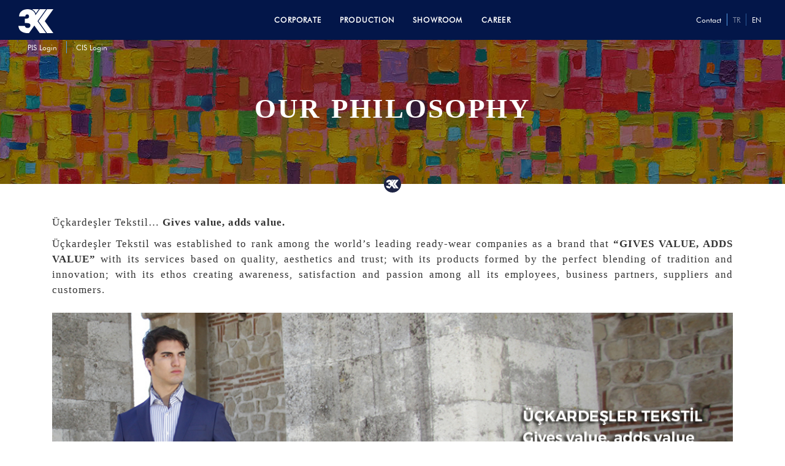

--- FILE ---
content_type: text/html; charset=utf-8
request_url: https://uckardeslertekstil.com/en/our-philosophy
body_size: 14132
content:


<!DOCTYPE html>
<html lang="en">
<head><meta charset="utf-8" /><title>
	OUR PHILOSOPHY | Üçkardeşler Tekstil
</title>
<link rel="shortcut icon" href="/Upload/Diger/3010201813422728.png" />
<meta name="viewport" content="width=device-width, initial-scale=1, maximum-scale=1, user-scalable=no" /><meta name="robots" content="index, follow" />
    <!-- Bootstrap -->
    <link rel="stylesheet" href="https://use.fontawesome.com/releases/v5.0.12/css/all.css" /><link rel="stylesheet" href="/content/css/bootstrap.min.css" /><link rel="stylesheet" href="/content/css/bootstrap-theme.css" /><link rel="stylesheet" href="/content/css/3kardesler.css" /><link rel="stylesheet" href="/content/css/responsive.css" /><link href="/content/fancybox/jquery.fancybox.css" rel="stylesheet" /><link href="/content/zoom/magiczoomplus.css" rel="stylesheet" />
    <!-- Global site tag (gtag.js) - Google Analytics -->
    <script async src="https://www.googletagmanager.com/gtag/js?id=UA-131035725-1"></script>
    <script>
        window.dataLayer = window.dataLayer || [];
        function gtag() { dataLayer.push(arguments); }
        gtag('js', new Date());

        gtag('config', 'UA-131035725-1');
    </script>
    <script src="https://www.google.com/recaptcha/api.js?hl=en" async defer></script>
</head>
<body>
    <form name="form1" method="post" action="/en/our-philosophy" onsubmit="javascript:return WebForm_OnSubmit();" id="form1">
<div>
<input type="hidden" name="__EVENTTARGET" id="__EVENTTARGET" value="" />
<input type="hidden" name="__EVENTARGUMENT" id="__EVENTARGUMENT" value="" />
<input type="hidden" name="__VIEWSTATE" id="__VIEWSTATE" value="/wEPDwUJNDQwNzQxNDEzZGTnBAJmWngYxjqeKZ72RKFBNRNxZnEGYHi6D15EBcHkdw==" />
</div>

<script type="text/javascript">
//<![CDATA[
var theForm = document.forms['form1'];
if (!theForm) {
    theForm = document.form1;
}
function __doPostBack(eventTarget, eventArgument) {
    if (!theForm.onsubmit || (theForm.onsubmit() != false)) {
        theForm.__EVENTTARGET.value = eventTarget;
        theForm.__EVENTARGUMENT.value = eventArgument;
        theForm.submit();
    }
}
//]]>
</script>


<script src="/WebResource.axd?d=XKKPkZnEzoPUOmRCahp7FY6cI5ZT8MuMmwDM9YZmGhbXBWoXt1bx0RYCZVFiIzZgCs5FZp6PiXYbUQByRdbBsiOyiBsFsewuU6YDa8rwkrU1&amp;t=638901649900000000" type="text/javascript"></script>


<script src="/WebResource.axd?d=-MQ9Vpa5xt8wpt-oreAuAXNP2zVmi5QcBmYHczs1F4PVEd1hDwBRuRDslyRuG5BfhmzSDh5_cdHGl8D9KfNNYqzxw_Fcy8Mhv8dVw-ohn7k1&amp;t=638901649900000000" type="text/javascript"></script>
<script type="text/javascript">
//<![CDATA[
function WebForm_OnSubmit() {
if (typeof(ValidatorOnSubmit) == "function" && ValidatorOnSubmit() == false) return false;
return true;
}
//]]>
</script>

<div>

	<input type="hidden" name="__VIEWSTATEGENERATOR" id="__VIEWSTATEGENERATOR" value="98D326C9" />
</div>
        <!--Header : Start-->
        
<nav class="navbar navbar-inverse navbar-fixed-top page_header navbarbg">
    <div class="container-fluid">
        <div class="col-md-2 pull-left enteried">
            <a href="/en/Home" class="small_logo">
                <img src="/images/3K_Kucuk_Logo.svg" />
            </a>
            <ul>
                <li><a href="PBS.aspx">PIS Login</a></li>
                <li><a href="MBS.aspx">CIS Login</a></li>
            </ul>
        </div>
        <div class="col-md-8">
            <div class="navbar-header">

                <a class="navbar-brand" href="/en/Home" title="3 Kardeşler Tekstil">
                    <img src="/images/3k-yeni-logo.svg" alt="3 Kardeşler Tekstil" /></a>
            </div>
            <div id="navbar" class="collapse navbar-collapse">
                <ul class="nav navbar-nav">
                    <li><a href="#">CORPORATE</a><div class="sub-menu"><ul><li><a href="/en/who-we-are">WHO WE ARE</a><li><a href="/en/our-history">OUR HISTORY</a><li><a href="/en/our-philosophy">OUR PHILOSOPHY</a></ul></div></li><li><a href="#">PRODUCTION</a><div class="sub-menu"><ul><li><a href="/en/production">PRODUCTION</a><li><a href="/en/professionalism">PROFESSIONALISM</a><li><a href="/en/rd">R&D</a><li><a href="/en/certificates">CERTIFICATES</a></ul></div></li><li><a href="/en/suits">SHOWROOM</a></li><li><a href="/en/career">CAREER</a></li>

                </ul>
            </div>
            <!--/.nav-collapse -->
        </div>
        <div class="col-md-2 pull-right language">
            <ul class="pull-right">
                <li><a href="/en/contact">Contact</a></li>
                <li class="passive_lang"><a href="/">TR</a></li>
                <li><a href="/en/Home">EN</a></li>
            </ul>
        </div>
    </div>
</nav>
<div class="mobilgoster menuac" onclick="openNav(this)">
    <div class="bar1"></div>
    <div class="bar2"></div>
    <div class="bar3"></div>
    <span>Menu</span>
</div>

<div id="mySidenav" class="sidenav mobilgoster">
    <a href="javascript:void(0)" class="closebtn" onclick="closeNav()">&times;</a>
    <span class="dropdown-btn">HOME <i class="fa fa-caret-down"></i></span>
    <div class="dropdown-container">
        <a href="PBS.aspx" class="mobilgoster">PIS Login</a>
        <a href="MBS.aspx" class="mobilgoster">CIS Login</a>
    <a href="/en/contact" class="mobilgoster">CONTACT</a>
    </div>
    <span class="dropdown-btn">CORPORATE<i class="fa fa-caret-down"></i></span><div class="dropdown-container"><a href="/en/who-we-are">WHO WE ARE</a><a href="/en/our-history">OUR HISTORY</a><a href="/en/our-philosophy">OUR PHILOSOPHY</a></div><span class="dropdown-btn">PRODUCTION<i class="fa fa-caret-down"></i></span><div class="dropdown-container"><a href="/en/production">PRODUCTION</a><a href="/en/professionalism">PROFESSIONALISM</a><a href="/en/rd">R&D</a><a href="/en/certificates">CERTIFICATES</a></div><a href="/en/suits">SHOWROOM</a><a href="/en/career">CAREER</a>
</div>
<div class="mobilgoster mobil_language">
    <ul>
        <li><a href="/">Türkçe</a></li>
    </ul>
</div>
        <!--Header : End-->
        <!-- PageBanner:Start -->
        <div class="page_banner" style="background: url(/Upload/Icerikler/Detay/21112018112354148.jpg) no-repeat;"><h2>OUR PHILOSOPHY</h2><div class="page_banner_icon"><img src="/images/3k-yuvarlak.svg" class="img-responsive ortala" /></div></div>
        <!-- PageBanner:End -->
        <div id="pnlContainers">
	
            <!-- PageContent:Start -->
            <div class="container martop30 page_content">
                <div class="col-md-12 content_text ortala container page">
                    
                    <div id="pnlMetinSayfasi">
		
                        <div class="mobilgizle">
                            <p>Üçkardeşler Tekstil… <strong>Gives value, adds value.</strong></p>

<p>Üçkardeşler Tekstil was established to rank among the world’s leading ready-wear companies as a brand that <strong>“GIVES VALUE, ADDS VALUE”</strong> with its services based on quality, aesthetics and trust; with its products formed by the perfect blending of tradition and innovation; with its ethos creating awareness, satisfaction and passion among all its employees, business partners, suppliers and customers.<br />
<br />
<img alt="" src="/ckfinder/userfiles/images/felsefe_icerik_2(3).jpg" style="width:100%" /></p>

<p>&nbsp;</p>

<h2>OUR VALUES AND PRINCIPLES</h2>

<p>Üçkardeşler Tekstil has been very serious about using certain values and principles as a guide in its all activities in order to become a <strong>TRUSTED WORLD BRAND.</strong> To develop itself based on its mission and vision, all the employees working at Üçkardeşler Tekstil, without any distinction among their status, should perform their duties according to these values and principles. This is the most important responsibility of each member of the Üçkardeşler Tekstil family.</p>

<p><strong>Quality:</strong> We always strive to keep the quality of our products and services very high. In order to have high-quality standards sustainably, we carry out our activities at an equal level with the quality standards of the leading international companies operating in the same field and by obtaining the approval of accredited international quality organizations.</p>

<p><strong>Aesthetics:</strong> We attach importance to aesthetics, details, comfort and elegance in the production of goods and services for different tastes, styles and demands. As a result, our approach and aims reflect our standards: nothing less than perfectionism will do.</p>

<p><strong>Productivity:</strong> We aim to continue as a productive company. Therefore, we have been very careful to carry out the necessary efforts for our employees to be willing and determined to learn and constantly improve, so that they are able to work in high quality and efficiency in a sustainable manner.</p>

<p><strong>Professionalism:</strong> We have been pursuing our actions based on the necessary research and development (R&amp;D) and planning activities; by using the most up-to-date IT infrastructure and by employing staff equipped with the necessary training and expertise, so we seek professionalism in the production of goods and services.</p>

<p><strong>Respect:</strong> We believe that respect, tolerance and grace are among the most important qualities of being human; and we have been working with an understanding that puts people first. For this reason, we, as Üçkardeşler Tekstil company, pay attention to respect, tolerance, and elegance; and the protection of rights and law in our relationships first with all our employees, customers and business partners, and then with the environment and all other entities.</p>

<p><strong>Honesty &amp; Trust:</strong> We attach great importance to honesty and trust, and we strive to ensure that all our businesses and business relationships are based on honesty and result in confidence-building. We would like to pursue our relations with our customers, employees, suppliers and business partners based on mutual honesty and trust, and we want to continue as a company that is trusted.</p>

<p><strong>Satisfaction:</strong> We are well on the way to becoming a company where our customers, employees, suppliers and business partners are pleased to be a member and part of the Üçkardeşler Tekstil family.</p>

<p><strong>Positive Thinking:</strong> We believe that a world where no problems arise is not realistic, but we can solve more problems with the right perspective, strategies, methods and resources. For this reason, we at Üçkardeşler Tekstil take positive thinking as a guide in all our activities, and work with a result- and problem-solving-oriented approach to provide services in high quality standards.</p>

<p><strong>Legality &amp; Ethics:</strong> We pay utmost attention to conducting our activities in accordance with all relevant national and international laws and regulations, environmental and social compliance criteria, Occupational Health and Safety legislation and ethical rules.</p>

<p><strong>Team Spirit &amp; Solidarity: </strong>We attach great importance to the principle that all our staff employed at different departments of Üçkardeşler Tekstil pursue their activities as a family, that works with team spirit, cooperation and solidarity by sharing common ideals and goals, and with effective and appropriate communication.</p>

                        </div>
                        <div class="mobilgoster">
                            <p>Üçkardeşler Tekstil… <strong>Gives value, adds value.</strong></p>

<p>Üçkardeşler Tekstil was established to rank among the world’s leading ready-wear companies as a brand that <strong>“GIVES VALUE, ADDS VALUE”</strong> with its services based on quality, aesthetics and trust; with its products formed by the perfect blending of tradition and innovation; with its ethos creating awareness, satisfaction and passion among all its employees, business partners, suppliers and customers.<br />
<img alt="" src="/ckfinder/userfiles/images/felsefe_icerik_2(3).jpg" style="width:100%" /></p>

<p>&nbsp;</p>

<h2>OUR VALUES AND PRINCIPLES</h2>

<p>Üçkardeşler Tekstil has been very serious about using certain values and principles as a guide in its all activities in order to become a <strong>TRUSTED WORLD BRAND.</strong> To develop itself based on its mission and vision, all the employees working at Üçkardeşler Tekstil, without any distinction among their status, should perform their duties according to these values and principles. This is the most important responsibility of each member of the Üçkardeşler Tekstil family.</p>

<p><strong>Quality:</strong> We always strive to keep the quality of our products and services very high. In order to have high-quality standards sustainably, we carry out our activities at an equal level with the quality standards of the leading international companies operating in the same field and by obtaining the approval of accredited international quality organizations.</p>

<p><strong>Aesthetics:</strong> We attach importance to aesthetics, details, comfort and elegance in the production of goods and services for different tastes, styles and demands. As a result, our approach and aims reflect our standards: nothing less than perfectionism will do.</p>

<p><strong>Productivity:</strong> We aim to continue as a productive company. Therefore, we have been very careful to carry out the necessary efforts for our employees to be willing and determined to learn and constantly improve, so that they are able to work in high quality and efficiency in a sustainable manner.</p>

<p><strong>Professionalism:</strong> We have been pursuing our actions based on the necessary research and development (R&amp;D) and planning activities; by using the most up-to-date IT infrastructure and by employing staff equipped with the necessary training and expertise, so we seek professionalism in the production of goods and services.</p>

<p><strong>Respect:</strong> We believe that respect, tolerance and grace are among the most important qualities of being human; and we have been working with an understanding that puts people first. For this reason, we, as Üçkardeşler Tekstil company, pay attention to respect, tolerance, and elegance; and the protection of rights and law in our relationships first with all our employees, customers and business partners, and then with the environment and all other entities.</p>

<p><strong>Honesty &amp; Trust:</strong> We attach great importance to honesty and trust, and we strive to ensure that all our businesses and business relationships are based on honesty and result in confidence-building. We would like to pursue our relations with our customers, employees, suppliers and business partners based on mutual honesty and trust, and we want to continue as a company that is trusted.</p>

<p><strong>Satisfaction:</strong> We are well on the way to becoming a company where our customers, employees, suppliers and business partners are pleased to be a member and part of the Üçkardeşler Tekstil family.</p>

<p><strong>Positive Thinking:</strong> We believe that a world where no problems arise is not realistic, but we can solve more problems with the right perspective, strategies, methods and resources. For this reason, we at Üçkardeşler Tekstil take positive thinking as a guide in all our activities, and work with a result- and problem-solving-oriented approach to provide services in high quality standards.</p>

<p><strong>Legality &amp; Ethics:</strong> We pay utmost attention to conducting our activities in accordance with all relevant national and international laws and regulations, environmental and social compliance criteria, Occupational Health and Safety legislation and ethical rules.</p>

<p><strong>Team Spirit &amp; Solidarity: </strong>We attach great importance to the principle that all our staff employed at different departments of Üçkardeşler Tekstil pursue their activities as a family, that works with team spirit, cooperation and solidarity by sharing common ideals and goals, and with effective and appropriate communication.</p>

                        </div>
                    
	</div>
                    

                    
                </div>
            </div>
        
</div>
        
        
        <!--PageContent : End-->
        
<!-- MainParallax:Start -->
<div class="container-fluid nopad parallax">
    <div class="container">
        <div class="col-md-4 nopadleft videohead">
            <h3>MODERNIZATION </h3><h4>We started the production at the new factory</h4>

        </div>
        <div class="col-md-8 nopadright">
            <a href="/yeni-klip-youtube.mp4" class="fancybox fancybox.iframe"><img src="/Upload/HariciSayfalar/Kapak/210201820533492.png" class="img-responsive" /></a>
        </div>
    </div>
</div>
<!-- MainParallax:End -->
<!-- MainContactUs:Start -->
<div class="container martop30 maincontactus">
    <h3>CONTACT US</h3>
    <ul class="social">
        <li><a href="https://www.facebook.com/3kardeslergroup" target="_blank" title="Üçkardeşler Tekstil Facebook"><img src="/Upload/Sosyal/210201821353336.png" /></a></li><li><a href="https://twitter.com/3kardeslergroup" target="_blank" title="Üçkardeşler Tekstil Twitter"><img src="/Upload/Sosyal/21020182146196.png" /></a></li><li><a href="https://www.youtube.com/channel/UC92uGJ0Cig0_gB-HVPkaChg" target="_blank" title="Üçkardeşler Tekstil Youtube"><img src="/Upload/Sosyal/210201821421305.png" /></a></li><li><a href="https://www.instagram.com/3kardeslergroup" target="_blank" title="Üçkardeşler Tekstil Instagram"><img src="/Upload/Sosyal/210201821431353.png" /></a></li><li><a href="#" target="_blank" title="Üçkardeşler Tekstil Pinterest"><img src="/Upload/Sosyal/412201810045136.png" /></a></li>
    </ul>
    <p>You can send us your requests and opinions from here.</p>
    <div class="col-md-6 ortala maincontactform">
        <div class="col-md-6 nopadleft">
            <input name="footer1$TextBox1" type="text" id="footer1_TextBox1" class="form-control maincontactinput" placeholder="Name and Surname" />
            <span id="footer1_RequiredFieldValidator3" style="color:Red;display:none;">Required Field</span>
        </div>
        <div class="col-md-6 nopadright">
            <input name="footer1$TextBox2" type="text" id="footer1_TextBox2" class="form-control maincontactinput" placeholder="E-mail" />
            <span id="footer1_RequiredFieldValidator1" style="color:Red;display:none;">Required Field</span>
        </div>
        <div class="col-md-12 nopad maincontactmessage">
            <div class="col-md-10 nopadleft">
                <textarea name="footer1$TextBox3" id="footer1_TextBox3" class="form-control maincontacttextarea" placeholder="Message" rows="4"></textarea>
                 <span id="footer1_RequiredFieldValidator2" style="color:Red;display:none;">Required Field</span>
            </div>
            <div class="col-md-2 nopadright">
                <input type="submit" name="footer1$Button1" value="Send" onclick="javascript:WebForm_DoPostBackWithOptions(new WebForm_PostBackOptions(&quot;footer1$Button1&quot;, &quot;&quot;, true, &quot;footerform&quot;, &quot;&quot;, false, false))" id="footer1_Button1" class="maincontacttextsend" />
            </div>
        </div>
    </div>
</div>
<!-- MainContactUs:End -->
<!-- Footer:Start -->
<div class="container-fluid nopad footer martop30 mobilgizle">
    <div class="container">
        <div class="col-md-2 nopadleft footlogo">
            <img src="/images/3kardesler-tekstil.png" class="img-responsive" alt="3 Kardeşler Tekstil" />
            <p class="mobilgizle">
                © 2018 Copyright<br />
                All right reserved.
            </p>
        </div>
        <div class="col-md-6 footmenu">
            <div class="col-md-12 np">
                <div class="col-md-6 np">
                    <span class="pull-left mobilgizle">CORPORATE</span>
                    <hr class="footcizgi mobilgizle">
                    <ul class="pull-left footmenualt">
                        <li><a href="/en/who-we-are">WHO WE ARE</a></li><li><a href="/en/our-history">OUR HISTORY</a></li><li><a href="/en/our-philosophy">OUR PHILOSOPHY</a></li>
                    </ul>
                </div>
                <div class="col-md-6 np">
                    <span class="pull-left mobilgizle">OTHERS</span>
                    <hr class="footcizgi mobilgizle">
                    <ul class="pull-left footmenualt footmenusag">
                        <li><a href="/en/production">PRODUCTION</a></li>
                        <li><a href="/en/suits">SHOWROOM</a></li>
                        <li><a href="/en/career">CAREER</a></li>
                        <li><a href="/en/contact">CONTACT</a></li>
                    </ul>
                </div>
                <div class="col-md-12 np">
                    <ul class="footsocial">
                        <li>FOLLOW US!</li>
                        <li><a href="https://twitter.com/3kardeslergroup" target="_blank"><i class="fab fa-twitter"></i></a></li>
                        <li><a href="https://www.instagram.com/3kardeslergroup/" target="_blank"><i class="fab fa-instagram"></i></a></li>
                        <li><a href="https://www.youtube.com/channel/UC92uGJ0Cig0_gB-HVPkaChg" target="_blank"><i class="fab fa-youtube"></i></a></li>
                        <li><a href="https://www.facebook.com/3kardeslergroup" target="_blank"><i class="fab fa-facebook-f"></i></a></li>
                        <li><a href="#" target="_blank"><i class="fab fa-pinterest"></i></a></li>
                        <li class="pull-right">
                            <a href="https://www.bosphorusmedia.com" title="Web Tasarım Bosphorus Media">
                                <img src="/images/webtasarim.png" alt="Web Tasarım Bosphorus Media" title="Web Tasarım Bosphorus Media">
                            </a>
                        </li>
                    </ul>
                    <hr class="footcizgi mobilgizle">
                </div>
            </div>
        </div>
        <div class="col-md-4 footmenu">
            <span class="mobilgizle">CONTACT US</span>
            <hr class="footcizgi mobilgizle">
            <p><strong>A :</strong>Tayakadın Köyü, Küme Evleri, No: 451, Merkez/Edirne, Türkiye</p>
            <p>
                <strong>P :</strong>+90(284) 212 5444<br>
            </p>
            <p><strong>E :</strong><a href="mailto:info@uckardeslertekstil.com">info@uckardeslertekstil.com</a></p>
            <a href="#" class="maps" data-toggle="modal" data-target="#myModal"><i class="fas fa-map-marker-alt"></i>MAP</a>
        </div>
    </div>
</div>
<!-- Footer:End -->
<!-- MapsView:Start -->
<div class="modal fade" id="myModal" tabindex="-1" role="dialog" aria-labelledby="myModalLabel" aria-hidden="true" style="display: none;">
    <div class="modal-dialog modal-lg">
        <div class="modal-content">
            <div class="modal-header">
                <button type="button" class="close" data-dismiss="modal" aria-label="Close"><span aria-hidden="true">×</span></button>
                <h4 class="modal-title" id="myModalLabel">Contact Us</h4>
            </div>
            <div class="modal-body">
                <div class="col-md-8">
                    <iframe src="https://www.google.com/maps/embed?pb=!1m18!1m12!1m3!1d34755.27184237123!2d26.702461267861853!3d41.57988516638167!2m3!1f0!2f0!3f0!3m2!1i1024!2i768!4f13.1!3m3!1m2!1s0x14b328746da0400d%3A0x20bd5ab2519ee4c2!2s3+Karde%C5%9Fler+Tekstil+Fabrikas%C4%B1!5e0!3m2!1str!2str!4v1537429279827" width="100%" height="550" frameborder="0" style="border: 0" allowfullscreen></iframe>
                </div>
                <div class="col-md-4 modalcontact">
                    <div class="expert_detail_name hidden-xs">
                        <h2>3 Kardeşler Tekstil</h2>
                    </div>
                    <h4>Address</h4>
                    <p>
                        Eskikadın Köyü, Kapıkule Yolu (8 km), Merkez/Edirne/Türkiye<br>
                        <h4>Phone</h4>
                        <a href="tel:+90(284) 298 9333" class="profile-phone">+90(284) 298 9333</a>
                        <a href="mailto:info@3kardesler.com.tr" class="profile-phone">info@3kardesler.com.tr</a>
                        <a href="https://www.google.com/maps/dir//3+Karde%C5%9Fler+Tekstil+Fabrikas%C4%B1,+%C4%B0stanbul+-+Kap%C4%B1kule+Yolu,+22130+Sazl%C4%B1dere+K%C3%B6y%C3%BC%2FEdirne+Merkez%2FEdirne/@41.5798852,26.7024613,13.46z/data=!4m9!4m8!1m0!1m5!1m1!1s0x14b328746da0400d:0x20bd5ab2519ee4c2!2m2!1d26.6998589!2d41.5887818!3e0" class="btn-showonmap getdirection" target="_blank"><i class="fas fa-road"></i>BUILD THE DIRECTION</a>
                </div>
            </div>
            <div class="modal-footer">
                <button type="button" class="btn btn-default modalkapat" data-dismiss="modal">Close</button>
            </div>
        </div>
    </div>
</div>
<!-- MapsView:End -->

<!-- MobilFooter:Start-->
<div class="mobilgoster mobil_footer">
    <div class="panel-group" id="accordion">
        <div class="panel panel-default">
            <div class="panel-heading">
                <h4 class="panel-title acik-panel-title">
                    <a data-toggle="collapse" data-parent="#accordion" href="#ilk1">HOME</a>
                </h4>
            </div>
            <div id="ilk1" class="panel-collapse collapse">
                <div class="panel-body">
                    <ul>
                        <li><a href="PBS.aspx">PIS Login</a></li>
                        <li><a href="MBS.aspx">CIS Login</a></li>
                        <li><a href="/en/contact">CONTACT</a></li>
                    </ul>
                </div>
            </div>
        </div>

        <div class="panel panel-default">
            <div class="panel-heading">
                <h4 class="panel-title">
                    <a data-toggle="collapse" data-parent="#accordion" href="#collapse2">
                        CORPORATE</a>
                </h4>
            </div>
            <div id="collapse2" class="panel-collapse collapse">
                <div class="panel-body">
                    <ul>
                        <li><a href="/en/who-we-are">WHO WE ARE</a></li><li><a href="/en/our-history">OUR HISTORY</a></li><li><a href="/en/our-philosophy">OUR PHILOSOPHY</a></li>
                    </ul>
                </div>
            </div>
        </div>
        <div class="panel panel-default">
            <div class="panel-heading">
                <h4 class="panel-title">
                    <a data-toggle="collapse" data-parent="#accordion" href="#collapse3">
                        PRODUCTION</a>
                </h4>
            </div>
            <div id="collapse3" class="panel-collapse collapse">
                <div class="panel-body">
                    <ul>
                        <li><a href="/en/production">PRODUCTION</a></li><li><a href="/en/professionalism">PROFESSIONALISM</a></li><li><a href="/en/rd">R&D</a></li><li><a href="/en/certificates">CERTIFICATES</a></li>
                    </ul>
                </div>
            </div>
        </div>
        <div class="panel panel-default">
            <div class="panel-heading">
                <h4 class="panel-title">
                    <a data-toggle="collapse" data-parent="#accordion" href="#collapse4">
                        SHOWROOM</a>
                </h4>
            </div>
            <div id="collapse4" class="panel-collapse collapse">
                <div class="panel-body">
                    <ul>
                        <li><a href="/en/suits">SUITS</a></li><li><a href="/en/tuxedos">TUXEDOS</a></li><li><a href="/en/jackets">JACKETS</a></li><li><a href="/en/trousers">TROUSERS</a></li><li><a href="/en/vests">VESTS</a></li><li><a href="/en/outwears">OUTWEARS</a></li>
                    </ul>
                </div>
            </div>
        </div>
    </div>
    <div class="col-xs-12 nopad" style="overflow: hidden;">
        <div class="col-xs-6 nopadright mobilfootcontact">
            <span>CONTACT</span>
              <p>Tayakadın Köyü, Küme Evleri, No: 451, Merkez/Edirne, Türkiye</p>
            <p>P : <a href="tel:+902842125444">+90(284) 212 5444</a></p>
            <p>E : <a href="mailto:info@3kardesler.com.tr">info@3kardesler.com.tr</a></p>
        </div>
        <div class="col-xs-6 nopadleft">
            <ul class="footsocial">
                <li><a href="https://twitter.com/3kardeslergroup" target="_blank"><i class="fab fa-twitter"></i></a></li>
                <li><a href="https://www.instagram.com/3kardeslergroup/" target="_blank"><i class="fab fa-instagram"></i></a></li>
                <li><a href="https://www.youtube.com/channel/UC92uGJ0Cig0_gB-HVPkaChg" target="_blank"><i class="fab fa-youtube"></i></a></li>
                <li><a href="https://www.facebook.com/3kardeslergroup" target="_blank"><i class="fab fa-facebook-f"></i></a></li>
            </ul>
        </div>
    </div>
    <div class="col-xs-12 nopad" style="overflow: hidden;">
        <div class="col-xs-6 nopadright" style="margin-top:25px;">

            <a href="#" class="maps" data-toggle="modal" data-target="#myModal"><i class="fas fa-map-marker-alt"></i>MAP</a>
        </div>
        <div class="col-xs-6 nopadleft" style="margin-top:25px;">
            <img src="/images/3kardesler-tekstil.png" class="img-responsive" alt="3 Kardeşler Tekstil" />

        </div>
        <div class="col-xs-12" style="margin-top:25px;">
            <div class="col-xs-6 nopadleft">
                <p class="mobilgoster" style="text-align: center; color: #fff">
                    © 2018 Copyright All right reserved.
                </p>
            </div>
            <div class="col-xs-6 nopadright" style="margin-top:13px;">
                <a href="https://www.bosphorusmedia.com" title="Web Tasarım Bosphorus Media">
                    <img src="/images/webtasarim.png" alt="Web Tasarım Bosphorus Media" title="Web Tasarım Bosphorus Media" style="float: right;margin-right: 8px;">
                </a>
            </div>
        </div>
    </div>
</div>
<!-- MobilFooter:End-->




        <!--Footer: End-->
        

        <script src="https://ajax.googleapis.com/ajax/libs/jquery/3.3.1/jquery.min.js"></script>
        <script src="https://maxcdn.bootstrapcdn.com/bootstrap/3.3.7/js/bootstrap.min.js"></script>
        <!--<script src="content/js/bootstrap.js"></script>-->
        <script src="https://mdbootstrap.com/previews/docs/latest/js/mdb.min.js"></script>
        <script src="https://mdbootstrap.com/previews/docs/latest/js/jarallax.js"></script>
        <script src="https://mdbootstrap.com/previews/docs/latest/js/jarallax-video.js"></script>
        <script src="/content/js/scrollIt.min.js"></script>
        <script src="/content/js/multi-step-modal.js"></script>
        <script src="/content/fancybox/jquery.fancybox.js"></script>
        <script>
            new WOW().init();
        </script>
        <script type="text/javascript">
            $(document).on('scroll', function () {
                //if ($(this).scrollTop() >= 0) {
                //    setTimeout(function () {
                //        $('.timing1').addClass("timeLoad");
                //    }, 200);
                //}
                if ($(this).scrollTop() >= 210) {
                    setTimeout(function () {
                        $('.timing2').addClass("timeLoad");
                    }, 200);
                }
                if ($(this).scrollTop() >= 570) {
                    setTimeout(function () {
                        $('.timing3').addClass("timeLoad");
                    }, 200);
                }
                if ($(this).scrollTop() >= 950) {
                    setTimeout(function () {
                        $('.timing4').addClass("timeLoad");
                    }, 200);
                }
                if ($(this).scrollTop() >= 1330) {
                    setTimeout(function () {
                        $('.timing5').addClass("timeLoad");
                    }, 200);
                }
                if ($(this).scrollTop() >= 1710) {
                    setTimeout(function () {
                        $('.timing6').addClass("timeLoad");
                    }, 200);
                }
                if ($(this).scrollTop() >= 2090) {
                    setTimeout(function () {
                        $('.timing7').addClass("timeLoad");
                    }, 200);
                }
                if ($(this).scrollTop() >= 2470) {
                    setTimeout(function () {
                        $('.timing8').addClass("timeLoad");
                    }, 200);
                }
                if ($(this).scrollTop() >= 2850) {
                    setTimeout(function () {
                        $('.timing9').addClass("timeLoad");
                    }, 200);
                }

                if ($(this).scrollTop() >= 540) {
                    setTimeout(function () {
                        $('.tarihce2').addClass("timeLoad");
                    }, 200);
                }
                if ($(this).scrollTop() >= 1120) {
                    setTimeout(function () {
                        $('.tarihce3').addClass("timeLoad");
                    }, 200);
                }
                if ($(this).scrollTop() >= 1660) {
                    setTimeout(function () {
                        $('.tarihce4').addClass("timeLoad");
                    }, 200);
                }
                if ($(this).scrollTop() >= 2200) {
                    setTimeout(function () {
                        $('.tarihce5').addClass("timeLoad");
                    }, 200);
                }
                if ($(this).scrollTop() >= 2740) {
                    setTimeout(function () {
                        $('.tarihce6').addClass("timeLoad");
                    }, 200);
                }
                if ($(this).scrollTop() >= 3280) {
                    setTimeout(function () {
                        $('.tarihce7').addClass("timeLoad");
                    }, 200);
                }
                if ($(this).scrollTop() >= 3820) {
                    setTimeout(function () {
                        $('.tarihce8').addClass("timeLoad");
                    }, 200);
                }
                if ($(this).scrollTop() >= 4360) {
                    setTimeout(function () {
                        $('.tarihce9').addClass("timeLoad");
                    }, 200);
                }
            });
            $(document).ready(function () {
                $('.fancybox').fancybox();

            });

            $(function () {
                $('.time').lazy({
                    effect: "fadeIn",
                    effectTime: 2000,
                    threshold: 0
                });
            });
        </script>
        <script>
            function onlyNumber(e) {
                var keyCode = event.keyCode;
                if ((keyCode < 46 || keyCode > 57) && keyCode != 8 && keyCode != 9 && keyCode != 0 && keyCode != 47 && (keyCode < 96 || keyCode > 105)) {
                    return false;
                }
            }
            document.getElementById("deneme").disabled = true;
            function enableBtn() {
                document.getElementById("deneme").disabled = false;
            }


            sendEvent = function (sel, step) {
                $(sel).trigger('next.m.' + step);
                if (sel == "#demo-modal-3" && step == "2") {
                    var adsoyad = $("#KariyerTextBox").val();
                    $(".degisenyazi").html("Dear " + adsoyad + ", please convince us why we should work with you by completing the following questions in a short and concise way.");
                    $("#dene").html(adsoyad);
                    //$("#KariyerAdSoyad").attr("placeholder", "" + adsoyad + "");
                    $("#KariyerAdSoyad").val(adsoyad);
                    $(".career_link").click(function () {
                        var KariyerPozisyon = $("#KariyerPozisyon").val();
                        var KariyerTecrube = $("#KariyerTecrube").val();
                        var KariyerNeden = $("#KariyerNeden").val();
                        var KariyerTelefon = $("#KariyerTelefon").val();
                        var KariyerEposta = $("#KariyerEposta").val();
                        if ((KariyerPozisyon == null) || (KariyerPozisyon == "")) {
                            alert("Please fill in the required fields!");
                            sendEvent('#demo-modal-3', 2);
                        }
                        else if ((KariyerTecrube == null) || (KariyerTecrube == "")) {
                            alert("Please fill in the required fields!");
                            sendEvent('#demo-modal-3', 2);
                        }
                        else if ((KariyerNeden == null) || (KariyerNeden == "")) {
                            alert("Please fill in the required fields!");
                            sendEvent('#demo-modal-3', 2);
                        }
                        else if ((KariyerTelefon == null) || (KariyerTelefon == "")) {
                            alert("Please fill in the required fields!");
                            sendEvent('#demo-modal-3', 2);
                        }
                        else if ((KariyerEposta == null) || (KariyerEposta == "")) {
                            alert("Please fill in the required fields!");
                            sendEvent('#demo-modal-3', 2);
                        }

                    });
                }
            }

        </script>
        <script src="/content/js/scrolling-nav.js"></script>
        <script type="text/javascript">
            $(window).bind('scroll', function () {
                if ($(window).scrollTop() > 279) {
                    $('.top_menu_cont').addClass('top_menu_cont_fixed');
                    $('.listekaps').addClass('listekapsmargin');
                } else {
                    $('.top_menu_cont').removeClass('top_menu_cont_fixed');
                    $('.listekaps').removeClass('listekapsmargin');
                }
            });
        </script>
        <script>$(function () { $.scrollIt(); });</script>
        <script type="text/javascript">
            $(window).scroll(function () {
                $(function () {
                    'use strict';
                    var TopPos, newWidth, $magicLine;
                    //$('.left_menu_fixed').append("<span id='magic-line'></span>");
                    $magicLine = $('#magic-line');
                    $magicLine.width($('.left_menu_fixed li a.active').width())
                        .css('top', $('.left_menu_fixed li a.active').position().top)
                        .data('origTop', $magicLine.position().top)
                        .data('origWidth', $magicLine.width());

                    $('.left_menu_fixed li > a').hover(function () {
                        var $thisBar = $(this);
                        TopPos = $thisBar.position().top;
                        newWidth = $thisBar.parent().width();
                        $magicLine.css({
                            "top": TopPos,
                            "width": newWidth
                        });
                    }, function () {
                        $magicLine.css({
                            "top": $magicLine.data('origTop'),
                            "width": $magicLine.data('origWidth')
                        });
                    });
                });
            });
        </script>
        <script type="text/javascript" src="//s7.addthis.com/js/300/addthis_widget.js#pubid=ra-58abe130727c1b48"></script>
        <script src="/content/zoom/magiczoomplus.js"></script>
        <script type="text/javascript">
            $("a").remove(".mz-expand a");
            function geri() {
                history.back()
            }
        </script>
        <script type="text/javascript">
            $(".navbar-toggle").click(function () {
                $('.mobil_menu_kaps').toggleClass("mobil_menu_kaps_goster");
            });
        </script>
        
        <script type="text/javascript">
            function openNav() {
                document.getElementById("mySidenav").style.width = "195px";
            }

            /* Set the width of the side navigation to 0 */
            function closeNav() {
                document.getElementById("mySidenav").style.width = "0";
            }
        </script>
        <script>
            /* Loop through all dropdown buttons to toggle between hiding and showing its dropdown content - This allows the user to have multiple dropdowns without any conflict */
            var dropdown = document.getElementsByClassName("dropdown-btn");
            var i;

            for (i = 0; i < dropdown.length; i++) {
                dropdown[i].addEventListener("click", function () {
                    this.classList.toggle("active");
                    var dropdownContent = this.nextElementSibling;
                    if (dropdownContent.style.display === "block") {
                        dropdownContent.style.display = "none";
                    } else {
                        dropdownContent.style.display = "block";
                    }
                });
            }
        </script>
        <script type="text/javascript">
            if ($(window).width() < 960) {
                $(".mobilgizle").remove("");
            }
        </script>

        <script type="text/javascript">

            $(document).ready(function () {
                function validateEmail(sEmail) {
                    var filter = /^([\w-\.]+)@((\[[0-9]{1,3}\.[0-9]{1,3}\.[0-9]{1,3}\.)|(([\w-]+\.)+))([a-zA-Z]{2,4}|[0-9]{1,3})(\]?)$/;
                    if (filter.test(sEmail)) {
                        return true;
                    }
                    else {
                        return false;
                    }
                }
                var pozisyonsinir = 200;
                $("#pozisyonsayi").html($(".kariyersay").val().length + " - 200");
                if ($(".kariyersay").val().length > pozisyonsinir) $("#pozisyonuyari").html("Maximum 200 characters");
                $(".kariyersay").keyup(function () {
                    if ($(this).val().length > pozisyonsinir) {
                        $("#pozisyonuyari").html("Maximum 200 characters");
                    }
                    else {
                        $("#pozisyonuyari").html("");
                    }
                    $("#pozisyonsayi").html($(".kariyersay").val().length + " - 200");
                });

                var tecrubesinir = 2500;
                $("#tecrubesayi").html($(".tecrubesay").val().length + " - 2500");
                if ($(".tecrubesay").val().length > tecrubesinir) $("#tecrubeuyari").html("Maximum 2500 characters");
                $(".tecrubesay").keyup(function () {
                    if ($(this).val().length > tecrubesinir) {
                        $("#tecrubeuyari").html("Maximum 2500 characters");
                    }
                    else {
                        $("#tecrubeuyari").html("");
                    }
                    $("#tecrubesayi").html($(".tecrubesay").val().length + " - 2500");
                });

                var nedensinir = 2500;
                $("#nedensayi").html($(".nedensay").val().length + " - 2500");
                if ($(".nedensay").val().length > nedensinir) $("#nedenuyari").html("Maximum 2500 characters");
                $(".nedensay").keyup(function () {
                    if ($(this).val().length > tecrubesinir) {
                        $("#nedenuyari").html("Maximum 2500 characters");
                    }
                    else {
                        $("#nedenuyari").html("");
                    }
                    $("#nedensayi").html($(".nedensay").val().length + " - 2500");
                });

                var telefonsinir = 20;
                //$("#telefonsayi").html($(".telefonsay").val().length + " - 20");
                //if ($(".telefonsay").val().length > telefonsinir) $("#telefonuyari").html("Maximum 20 characters");
                //$(".telefonsay").keyup(function () {
                //    if ($(this).val().length > telefonsinir) {
                //        $("#telefonuyari").html("Maximum 20 characters");
                //    }
                //    else {
                //        $("#telefonuyari").html("");
                //    }
                //    $("#telefonsayi").html($(".telefonsay").val().length + " - 20");
                //});

                var epostasinir = 25;
                //$("#epostasayi").html($(".epostasay").val().length + " - 25");
                //if ($(".epostasay").val().length > epostasinir) $("#epostauyari").html("Maximum 25 characters");
                //$(".epostasay").keyup(function () {
                //    if ($(this).val().length > epostasinir) {
                //        $("#epostauyari").html("Maximum 25 characters");
                //    }
                //    else {
                //        $("#epostauyari").html("");
                //    }
                //    $("#epostasayi").html($(".epostasay").val().length + " - 25");
                //});

                $(".career_link").click(function () {

                    if ($("#KariyerPozisyon").val().length > pozisyonsinir) {
                        alert("Please note the character limit!");
                    }
                    else if ($("#KariyerTecrube").val().length > tecrubesinir) {
                        alert("Please note the character limit!");
                    }
                    else if ($("#KariyerNeden").val().length > tecrubesinir) {

                        alert("Please note the character limit!");
                    }
                    else if ($("#KariyerTelefon").val().length > telefonsinir) {

                        alert("Please note the character limit!");
                    }
                    else if ($("#KariyerEposta").val().length > epostasinir) {

                        alert("Please note the character limit!");
                    }
                    else {

                        if (validateEmail($("#KariyerEposta").val())) {
                            $('.career_link2').click();
                        }
                        else {
                            alert('Please enter a valid e-mail address!');
                            e.preventDefault();
                        }

                    }
                });
            });
        </script>
        
    
<script type="text/javascript">
//<![CDATA[
var Page_Validators =  new Array(document.getElementById("footer1_RequiredFieldValidator3"), document.getElementById("footer1_RequiredFieldValidator1"), document.getElementById("footer1_RequiredFieldValidator2"));
//]]>
</script>

<script type="text/javascript">
//<![CDATA[
var footer1_RequiredFieldValidator3 = document.all ? document.all["footer1_RequiredFieldValidator3"] : document.getElementById("footer1_RequiredFieldValidator3");
footer1_RequiredFieldValidator3.controltovalidate = "footer1_TextBox1";
footer1_RequiredFieldValidator3.errormessage = "Required Field";
footer1_RequiredFieldValidator3.display = "Dynamic";
footer1_RequiredFieldValidator3.validationGroup = "footerform";
footer1_RequiredFieldValidator3.evaluationfunction = "RequiredFieldValidatorEvaluateIsValid";
footer1_RequiredFieldValidator3.initialvalue = "";
var footer1_RequiredFieldValidator1 = document.all ? document.all["footer1_RequiredFieldValidator1"] : document.getElementById("footer1_RequiredFieldValidator1");
footer1_RequiredFieldValidator1.controltovalidate = "footer1_TextBox2";
footer1_RequiredFieldValidator1.errormessage = "Required Field";
footer1_RequiredFieldValidator1.display = "Dynamic";
footer1_RequiredFieldValidator1.validationGroup = "footerform";
footer1_RequiredFieldValidator1.evaluationfunction = "RequiredFieldValidatorEvaluateIsValid";
footer1_RequiredFieldValidator1.initialvalue = "";
var footer1_RequiredFieldValidator2 = document.all ? document.all["footer1_RequiredFieldValidator2"] : document.getElementById("footer1_RequiredFieldValidator2");
footer1_RequiredFieldValidator2.controltovalidate = "footer1_TextBox3";
footer1_RequiredFieldValidator2.errormessage = "Required Field";
footer1_RequiredFieldValidator2.display = "Dynamic";
footer1_RequiredFieldValidator2.validationGroup = "footerform";
footer1_RequiredFieldValidator2.evaluationfunction = "RequiredFieldValidatorEvaluateIsValid";
footer1_RequiredFieldValidator2.initialvalue = "";
//]]>
</script>


<script type="text/javascript">
//<![CDATA[

var Page_ValidationActive = false;
if (typeof(ValidatorOnLoad) == "function") {
    ValidatorOnLoad();
}

function ValidatorOnSubmit() {
    if (Page_ValidationActive) {
        return ValidatorCommonOnSubmit();
    }
    else {
        return true;
    }
}
        //]]>
</script>
</form>
</body>
</html>


--- FILE ---
content_type: text/css
request_url: https://uckardeslertekstil.com/content/css/3kardesler.css
body_size: 11599
content:
/*Created By #YT77 */
@import url('https://fonts.googleapis.com/css?family=Dancing+Script&subset=latin-ext,vietnamese');
@font-face { font-family: 'Futura Bk BT'; src: url('../../font/FuturaBT-Book.woff2') format('woff2'), url('../../FuturaBT-Book.woff') format('woff'); font-weight: normal; font-style: normal; }
@font-face { font-family: 'Futura Hv BT'; src: url('../../font/FuturaBT-Heavy.woff2') format('woff2'), url('../../FuturaBT-Heavy.woff') format('woff'); font-weight: 900; font-style: normal; }
@font-face { font-family: 'Calibri'; src: url('../../Calibri-Light.woff2') format('woff2'), url('../../Calibri-Light.woff') format('woff'); font-weight: 300; font-style: normal; }

/*GlobalCSS:Start*/
ul { padding: 0; }
li { list-style: none; }
a:hover { text-decoration: none; }
.nopad { padding: 0; }
.nopadleft { padding-left: 0; }
.nopadright { padding-right: 0; }
.martop30 { margin-top: 30px; }
.ortala { margin: 0 auto; float: none; }
.mt0 { margin-top:0 !important;}
/*GlobalCSS:End*/
/*HeaderCSS:Start*/
.enteried { margin-top: 23px; }
.enteried ul { overflow: hidden; }
.enteried li { float: left; }
.enteried li a { font-size: 12px; color: #fff; font-family: 'Futura Bk BT'; transition: all 0.2s ease; }
.enteried li a:hover { text-decoration: underline; }
.enteried li:first-child { padding-right: 15px; border-right: 1px solid #569fe8; }
.enteried li:last-child { padding-left: 15px; }
.language { margin-top: 23px; }
.language li { float: left; position: relative; }
.language li a { font-size: 12px; color: #fff; font-family: 'Futura Bk BT'; transition: all 0.2s ease; }
.language li a i { color: #569fe8; margin-left: 15px; }
.language li { padding: 0 9px 0 9px; border-right: 1px solid #569fe8; }
.language li:last-child { padding-left: 9px;border-right:none; }
.otherlanguage { opacity: 0; webkit-transition: opacity .4s,top .4s; -moz-transition: opacity .4s,top .4s; -ms-transition: opacity .4s,top .4s; -o-transition: opacity .4s,top .4s; transition: opacity .4s,top .4s; top: 30px; background: #fff; overflow: hidden; padding: 5px 12px; left: 0; position: absolute; z-index: 99999; border: 1px solid #031649; }
.languagehover:hover .otherlanguage { opacity: 1; }
.otherlanguage li { border: none !important; }
.otherlanguage li a { color: #000; }
.passive_lang { opacity:0.5;}
.passive_lang:hover { opacity:1;}
.navbar-inverse { border-radius: 0; margin-bottom: 0; height: 127px; transition: height .35s; background: -moz-linear-gradient(top, #031649 0%, rgba(37,33,30,0) 100%); background: -webkit-linear-gradient(top, #031649 0%, rgba(37,33,30,0) 100%); background: linear-gradient(to bottom, #031649 0%, rgba(37,33,30,0) 100%); filter: progid:DXImageTransform.Microsoft.gradient( startColorstr='#25211e', endColorstr='#0025211e', GradientType=0); border-bottom: 0; }
.navbar-inverse:hover { background: #031649; }
.navbarbg { background: #031649; height: 65px;}
.navbar-inverse .small_logo { display: none; float: left; margin: 3px 0;width:50px; }
.navbarbg .small_logo { display: block !important; }
.navbar-inverse .navbar-brand { display: block; }
.navbarbg .navbar-brand { display: none !important; }
.navbarbg .enteried ul { margin-top: 10px; margin-left: 15px; float: left; }
.navbarbg .navbar-nav { margin: 0; }
.navbarbg .language ul { margin-top: 6px; }
.navbarbg .enteried { margin-top: 12px; }
.navbarbg .language { margin-top: 16px; }
.navbar-inverse .navbar-collapse { margin-top:8px;}
.page_header { background: #031649; }
.navbar-inverse .navbar-nav > li { display: inline-block; float: none; }
.navbar-inverse .navbar-nav > li > a { font-family: 'Futura Bk BT'; color: #fff; font-size: 12px; font-weight: 600; text-shadow: none; letter-spacing: 1.2px; }
.navbar-inverse .navbar-nav > li > a::after { content: ""; width: 0; background: #569fe8; height: 2px; transition: all 0.5s ease; position: absolute; left: 14px; bottom: 6px; }
.navbar-inverse .navbar-nav > li:hover > a::after { width: 30px; }
.navbar-header { float: left; display: block; width: 100%; }
.navbar > .container-fluid .navbar-brand { margin: 0 auto; float: none; overflow: hidden; width: 88px; height: auto; display: block; padding: 18px 0 0 0; }

@media (min-width: 768px) {
    .navbar-nav { float: none; margin: 0 auto; display: block; text-align: center; }
    .mobilgizle { display:block;}
    .mobilgoster { display:none !important;}
}

/*SubmenuCss:Start*/
.navbar-nav li .sub-menu { display: none; position: absolute; top: 36px; left: 0; z-index: 9; }
.navbar-nav li .sub-menu-buyuk { display: none; position: absolute; top: 85px; left: -375%; width: 650px; z-index: 999; }
.navbar-nav li .sub-menu ul { margin-top: 15px; float: left; background-color: #ffffffc2; width: auto; min-width: 180px; max-width: 250px; list-style: none; padding-left: 0; }
.navbar-nav li .sub-menu-buyuk ul { margin-top: 15px; float: left; background-color: #FFFFFF; width: auto; min-width: 650px; max-width: 650px; list-style: none; padding-left: 0; }
.navbar-nav li .sub-menu ul li { margin: 0; float: none; border-bottom: 1px solid #ccc; }
.navbar-nav li .sub-menu-buyuk ul li { margin: 0; float: left; border-bottom: 1px solid #ccc; width: 50%; }
.navbar-nav li .sub-menu ul li:last-child { margin: 0; float: none; border-bottom: 0; }
.navbar-nav li .sub-menu ul-buyuk li:last-child { margin: 0; float: left; border-bottom: 0; }
.navbar-nav li .sub-menu ul li a { line-height: 18px; padding: 14px 20px; font-size: 13px; color: #000000; -webkit-transition: all 0.2s ease-in-out 0s; -khtml-transition: all 0.2s ease-in-out 0s; -moz-transition: all 0.2s ease-in-out 0s; -ms-transition: all 0.2s ease-in-out 0s; -o-transition: all 0.2s ease-in-out 0s; transition: all 0.2s ease-in-out 0s; border-left: 0px solid #031649; display: block; text-align: left; }
.navbar-nav .sub-menu ul li a:hover { border-left: 10px solid #031649; }
.navbar-nav li:hover .sub-menu { display: block; }
/*SubmenuCss:End*/
/*HeaderCSS:End*/
/*SliderCSS:Start*/
.view { background-position: center center; background-repeat: no-repeat; height: 744px; }
.slideparallax { background-attachment: fixed !important; min-height: 744px; background-position: top !important; background-repeat: no-repeat !important; background-size: cover; }
@media screen and (min-width: 768px) {
    .carousel-caption { right: 20%; left: 13%; padding-bottom: 30px; top: 56%; text-align: left; }
    .carousel-caption h3 { font-size: 42px; text-shadow: 0px 3px 8px rgba(0, 0, 0, 1); }
    .carousel-caption p { font-size: 30px; text-shadow: 0px 3px 8px rgba(0, 0, 0, 1); }
}
/*SliderCSS:End*/
/*MainExpertiseCss:Start*/
.greybg { /*background: #dfe0e5;background: url(../../images/main_uretim_yeni.jpg) no-repeat; */ overflow: hidden; }
.redbg { /*background: #9d0c26; background: url(../../images/main_uzmanlik_yeni.jpg) no-repeat;*/ overflow: hidden; }
.greybg img, .redbg img { -webkit-transform: scale(1); -ms-transform: scale(1); transform: scale(1); -webkit-transition: 1s -webkit-transform; transition: 1s -webkit-transform; transition: 1s transform; transition: 1s transform, 1s -webkit-transform; position:absolute;z-index:0;width:100%}
.hoverimg { opacity: 0; transition: all 0.8s ease; top:0;}
.hoverimgLoad { opacity: 1; top: -100px ;}
.hoverimg:hover img { webkit-transform: scale(1.1) !important; -ms-transform: scale(1.1) !important; transform: scale(1.1) !important; -webkit-transition: -webkit-transform 3s; transition: -webkit-transform 3s; transition: transform 3s; transition: transform 3s, -webkit-transform 3s; }
.expertise .main_overlay { background: rgba(0,0,0,0.6); overflow: hidden; display: none; position: absolute; z-index: 1; width: 100%; height: 100%; }
.expertise2 .main_overlay { background: rgba(0,0,0,0.6); overflow: hidden; display: none; position: absolute; z-index: 1; width: 100%; height: 100%; transition: all 0.2s ease; }
.hoverimg:hover .main_overlay{background:none;}
.hoverimg:first-child { padding-right:7px;}
.hoverimg:last-child { padding-left:7px;}
.expertise { font-family: 'Futura Hv BT'; text-shadow: 0px 3px 8px rgba(0, 0, 0, 1); height: 409px; overflow: hidden; }
.expertise h2 { /*color: #031649*/ color:#fff; font-size: 36px;text-align:center; }
.expertise2 { font-family: 'Futura Hv BT'; text-shadow: 0px 3px 8px rgba(0, 0, 0, 1); height: 409px;overflow:hidden; }
.expertise2 h2 { color: #fff; font-size: 36px; text-align: center; }
.expertiseimg { margin-top: 50px; }
.main_content_text { position: relative; z-index: 9; width: 250px; margin: 185px auto; display: block; }
.main_slogan { opacity:1;transition:all 0.8s ease;}
.main_slogan_gizle { opacity:0;}
.main_slogan h2 { font-size: 46px; color: #031649; text-shadow: 0px 3px 8px rgb(255, 255, 255); font-family: 'Dancing Script'; margin: 45px 0; }
.main_grey_bg { margin: 15px 0 0px 0; background: #e7e7e7;  padding: 36px 15px 15px 15px; }
/*MainExpertiseCss:End*/
/*MainNewSeasonCss:Start*/
.newseason { overflow: hidden; transition: all 0.8s ease; opacity: 0; position: relative; height: 408px; top: -118px }
.newseason img { -webkit-transform: scale(1); -ms-transform: scale(1); transform: scale(1); -webkit-transition: 1s -webkit-transform; transition: 1s -webkit-transform; transition: 1s transform; transition: 1s transform, 1s -webkit-transform; position: absolute; z-index: 0;width:100%; }
.newseason:hover img { webkit-transform: scale(1.1) !important; -ms-transform: scale(1.1) !important; transform: scale(1.1) !important; -webkit-transition: -webkit-transform 3s; transition: -webkit-transform 3s; transition: transform 3s; transition: transform 3s, -webkit-transform 3s; }
.newseasonimg { overflow: hidden; height: 408px; position: absolute; }
.newseason a { overflow: hidden; display: block; z-index: 9; position: relative; transition:all 0.2s ease}
.newseason:hover a { background:none;}
.onLoadBlock { opacity: 1; }
.bluebg { /*background: #031649;*/ }
.newseasonhead { padding: 158px 70px; font-family: 'Futura Bk BT'; }
.newseason h2 { color: #fff; color: #fff; font-size: 36px; text-align: center; text-shadow: 0px 3px 8px rgba(0, 0, 0, 1); position: relative; z-index: 1; font-weight: bold; letter-spacing: 1.2px; margin: 184px auto; }
.newseasonhead a { background: #023ca7; color: #fff; display: block; text-align: center; font-size: 16px; padding: 8px 15px; line-height: 22px; margin-top: 25px; transition: all 0.4s ease; max-width: 159px; margin-bottom: 91px; }
.newseasonhead a:hover { background: #2c65ce; }
/*MainNewSeasonCss:End*/
/*MainPhilosophyCss:Start*/
.philosphy { padding: 0 15px 0 15px; font-family: 'Futura Bk BT'; position: relative; margin-top: -115px; background: #FFF; }
.philosphyimg { bottom: 0; padding: 15px 0; }
.philosphyimg img { }
.philosphytext { padding-left: 125px; padding-bottom: 43px; padding-top: 20px; }
.philosphytext h3 { font-size: 36px; color: #031649; margin-bottom: 30px; font-weight: bold; text-shadow: 0px 3px 8px rgb(255, 255, 255); letter-spacing: 1.1px; }
.philosphytext p { color: #818181; font-size: 16px; line-height: 26px; margin-bottom: 16px; }
.philosphytext a { background: #031649; color: #fff; display: block; text-align: center; font-size: 16px; padding: 8px 15px; line-height: 22px; margin-top: 25px; transition: all 0.4s ease; max-width: 159px; /* border: 2px solid #afafaf; */ }
/*MainPhilosophyCss:End*/
/*MainParallaxCss:Start*/
.parallax { background-color: #010d27; padding: 25px 0; }
.videohead { font-family: 'Futura Bk BT'; }
.videohead h3 { font-size: 36px; color: #fff; margin-top: 65px; margin-bottom: 55px; text-shadow: 0px 3px 8px rgba(0, 0, 0, 1); font-weight: bold; letter-spacing: 1.1px; }
.videohead h4 { font-size: 30px; color: #fff; }
/*MainParallaxCss:End*/
/*MainContactUsCss:Start*/
.maincontactus { font-family: 'Futura Bk BT'; text-align: center; }
.maincontactus h3 { font-size: 36px; color: #031649; margin-bottom: 30px; }
.maincontactus p { color: #6c6c6c; font-size: 16px; margin: 20px 0; }
.social { overflow: hidden; display: block; text-align: center; max-width: 264px; margin: 0 auto; }
.social li { float: left; margin-right: 6px; }
.social li:last-child { margin-right: 0; }
.social li a { }
.maincontactinput { height: 43px; border: 2px solid #afafaf; color: #6c6c6c; font-size: 14px; border-radius: 0; margin-bottom: 15px; }
.maincontactinput:focus { border: 2px solid #afafaf; box-shadow: none; outline: none; }
.maincontactmessage { height: 121px; border: 2px solid #afafaf; }
.maincontacttextarea { color: #6c6c6c; font-size: 14px; border-radius: 0; border: none; height: 117px; }
.maincontacttextarea:focus { border: none; box-shadow: none; outline: none; }
.maincontacttextsend { border: none; background: none; color: #6c6c6c; font-size: 16px; height: 102px; border-left: 1px solid #afafaf; margin-top: 10px; }
/*MainContactUsCss:End*/
/*FooterCss:Start*/
.footer { background: #031649; padding: 42px 0 0px 0; font-family: 'Futura Bk BT'; }
.footlogo p { color: #fff; font-size: 14px; margin-top: 20px; }
.footmenu p { font-size: 14px; color: #f1f1f1; }
.footmenu p a { font-size: 14px; color: #f1f1f1; }
.footmenu { padding: 0 37px; }
.footmenu span { font-size: 18px; font-weight: bold; color: #ffffff; }
.footcizgi { border-top: 1px solid #287cd1; overflow: hidden; float: left; width: 100%; }
.footmenualt { padding: 0; margin: 0; }
.footmenualt li { margin: 5px 0; }
.footmenualt li a { color: #f1f1f1; font-size: 14px; }
.footmenualt li a:hover { text-decoration: underline; }
.footmenusag { /* margin-right: 15px;*/ }
.footsocial { overflow: hidden; display: block; float: left; width: 100%; margin-top: 25px; }
.footsocial li { font-size: 14px; color: #f1f1f1; float: left; line-height: 32px; }
.footsocial li:first-child { margin-right: 10px; }
.footsocial li a { border-radius: 50%; border: 1px solid #c1c1c1; width: 32px; height: 32px; display: block; color: #f1f1f1; font-size: 15px; text-align: center; margin: 0 3px; line-height: 32px; }
.footsocial li:last-child a { border: none; width: 114px; height: 25px; }
.maps { padding: 8px 15px; color: #fff; background: #023ca7; font-size: 18px; margin-top: 13px; float: left; }
.maps i { margin-right: 15px; }
.iletkaps .maps { padding: 4px 8px; color: #fff; background: #023ca7; font-size: 17px; margin-top: 13px; float: left; }
.maps:hover { color: #fff; }
.iletkaps:first-child {margin-bottom:25px; }
#myModal .modal-dialog { width: 90%; }
.modal-body { overflow: hidden; }
.modalcontact { border-left: 1px solid #afafaf; font-family: 'Futura Bk BT'; background-color: #F5F5F5; padding: 20px; }
.modalcontact .profile-phone { color: #000; display: block; margin-bottom: 10px; }
.modalcontact .getdirection { background-color: #4f606e; border: medium none; color: #fff; display: block; font-size: 16px; height: 40px; line-height: 40px; margin-top: 20px; padding: 0 20px; text-align: left; width: 100%; text-align: center }
.modalcontact .getdirection i { margin-right: 15px; }
.modalcontact h4 { display: block; font-weight: bold; color: #000; border-bottom: 1px solid #afafaf; padding-bottom: 10px; }
.modalkapat { border: none; background: #569fe8; color: #fff; font-size: 16px; font-family: 'Futura Bk BT'; padding: 9px 29px; text-shadow: none; transition: all 0.5s ease; }
.modalkapat:hover { background: #031649; color: #fff; }
/*FooterCss:End*/
/*PageCss:Start*/
.page_banner { background-attachment: fixed !important; background-position: top !important; background-repeat: no-repeat !important; position: relative; padding: 100px 0px 100px 0; margin-bottom: 50px; }
.page_banner_showroom { background-attachment: fixed !important; background-position: top !important; background-repeat: no-repeat !important; position: relative; padding: 100px 0px 100px 0; }
.page_banner h2 { font-family: 'Calibri'; display: block; text-align: center; margin: 55px 0 0 0; color: #fff; font-size: 45px; letter-spacing: 2.5px; line-height: 45px; word-spacing: 3px;font-weight:600; }
.page_banner_showroom h2 { font-family: 'Calibri'; display: block; text-align: center; margin: 55px 0 0 0; color: #fff; font-size: 45px; letter-spacing: 2.5px; line-height: 45px; word-spacing: 3px; }
.page_banner_icon { bottom: -24px; height: 48px; left: calc(50% - 24px); position: absolute; z-index: 3; /*background: #031649;*/ width: 48px; border-radius: 50%; }
.page_banner_icon img { margin-top: 9.5px; width:28px; }
.carousel .page_banner_icon { width:41px;height:41px;background:none;}
.carousel .page_banner_icon img { width:28px;margin-top:2px;}
.product_detail .page_banner_icon { position: relative; width: 48px; left: inherit; margin: -20px auto 60px auto; }
.product_detail .page_banner_icon img { margin-left: 8px; }
.page_content { /*padding-top: 50px;*/ padding-bottom:50px; font-family: 'Calibri'; margin-bottom: 50px; }
.content_text { }
.content_text h3 { margin-top: 0; margin-bottom: 30px; font-family: 'Calibri'; font-size: 35px; }
.content_text p { font-size: 17px; letter-spacing: 1px; margin-bottom: 10px; line-height: 25px;overflow:hidden; text-align:justify;}
.content_text ul { /*margin-top: 20px;*/ padding-left: 15px; }
.content_text ul li { font-size: 17px; letter-spacing: 1px; margin-bottom: 0px; line-height: 25px;text-align:justify; }
.time .timeic {  }
.timing0{bottom:0;opacity:1; }
.timing2, .timing3, .timing4, .timing5, .timing6, .timing7, .timing8, .timing9 { bottom: -380px; transition: all 0.4s ease; opacity: 0; }
.tarihce { bottom: 0; opacity: 1; }
.tarihce2, .tarihce3, .tarihce4, .tarihce5, .tarihce6, .tarihce7, .tarihce8, .tarihce9 { bottom: -380px; transition: all 0.4s ease; opacity: 0; }
.timeLoad { bottom: 0; opacity:1;}
.time .timehead { font-size: 23px; display: block; margin-bottom: 9px; border-bottom: 1px solid #ddd; padding-bottom: 8px; color: #031649; /* margin-top: 30px; */ text-align: left;font-weight:600; }
.time p { font-size: 16px; line-height: 22px; }
.time a { display: block; text-align: center; margin: 26px auto; font-style: italic; color: #031649 ;transition:all 0.3s ease;max-width:150px;position:relative;}
.time a::after { content: ""; width: 0; background: #569fe8; height: 2px; transition: all 0.5s ease; position: absolute; left: 14px; bottom: -6px; }
.time:hover a::after { width: 80%; }

.timeimg { overflow:hidden;}
.timeic img { -webkit-transform: scale(1); -ms-transform: scale(1); transform: scale(1); -webkit-transition: 1s -webkit-transform; transition: 1s -webkit-transform; transition: 1s transform; transition: 1s transform, 1s -webkit-transform; }
.time:hover .timeic img { webkit-transform: scale(1.1) !important; -ms-transform: scale(1.1) !important; transform: scale(1.1) !important; -webkit-transition: -webkit-transform 3s; transition: -webkit-transform 3s; transition: transform 3s; transition: transform 3s, -webkit-transform 3s; }

.career_link { display: block !important; background: #031649; color: #fff; width: 300px; margin: 0 auto; padding: 19px 0; border-radius: 12px; transition: all 0.3s ease; margin-bottom: 25px; cursor: pointer; border: none; float: right; font-size: 18px; font-weight: bold; letter-spacing: 2px; text-align: center; }
.career_link2 { opacity:0;}

.career_form .career_link { display: block !important; background: #031649; color: #fff; width: 170px; margin: 0 auto; padding: 11px 0; border-radius: 12px; transition: all 0.3s ease; margin-bottom: 25px; cursor: pointer; border: none; float: right; font-size: 18px; font-weight: bold; letter-spacing: 2px; text-align: center; }
.career_link:hover { background:#023ca7;color:#fff;}
.table > thead > tr > th { text-align:center;}
.career_form { overflow: hidden; margin: 21px 0 10px 0; display: block; }
.multi-step { font-family: 'Futura Bk BT'; }
.page_content ul li{ list-style:disc;}
.table .career_link { display: block !important; background: #031649; color: #fff; width: 140px; margin: 0 auto; padding: 11px 0; border-radius: 5px; transition: all 0.3s ease;  cursor: pointer; border: none; font-size: 14px; font-weight: normal;float:none; }
.table thead tr { background: none !important; }
.table tr td { color:#fff;}
.table tr:nth-child(odd):hover { background: #4d9717 !important; }
.table tr:nth-child(even):hover { background: #720627 !important; }
.table tr:nth-child(odd) { background: #60bc1c; }
.table tr:nth-child(even) { background: #8d032d; }
.table > tbody > tr > td, .table > tbody > tr > th, .table > tfoot > tr > td, .table > tfoot > tr > th, .table > thead > tr > td, .table > thead > tr > th { text-align: center; vertical-align: inherit; }
.basvurkapsayici { cursor: pointer; display: block; padding: 5px; background: #5ec015; border-radius: 15px; color: #fff; text-align: center; font-size: 27px;transition:all 0.3s ease;}
.basvurlink { display: block; padding: 12px 0; color: #fff; font-size: 21px; background: #031649; font-weight: bold; cursor: pointer; text-align: center; transition: all 0.3s ease; max-width: 33%; margin: 20px auto; }
.basvurlink:hover { background: #1647c9; color: #fff; }
.basvurkapsayici:hover { background: #c4043f }
.basvurkapsayici:hover a { color:#fff;}
.left_menu_fixed { padding: 0 0 10px 0; text-align: center;margin:0; }
.left_menu_fixed li { list-style:none !important;padding:0 10px;display:inline-block;}
.left_menu_fixed li a { color: #6c6c6c; display: block; padding: 5px 0 5px 5px; transition: all 0.2s ease; position: relative; font-weight: bold; border-bottom: 1px solid; border-color:transparent; }
.left_menu_fixed li:hover a { color: #000; border-bottom: 3px solid #569fe8; }
.left_menu_fixed li a.active { color: #000; text-decoration: none; font-weight: bold; border-bottom: 3px solid #569fe8; font-size: 16px; }
.fixedSol_Menu { width: 100%;z-index: 9998;text-align:center; }
.left_menu_fixed #magic-line { -webkit-transition: 0.5s; -o-transition: 0.5s; transition: 0.5s; width: 8px !important; height: 30px; background: #ff2a2a; position: absolute; left: -8px; }
#pnlMetinSayfasi h2 { font-size: 23px; display: block; margin-bottom: 9px; border-bottom: 1px solid #ddd; padding-bottom: 8px; color: #031649; font-weight: bold; }
.showroomhead { font-size: 36px; color: #031649; margin-bottom: 30px; font-weight: bold; text-shadow: 0px 3px 8px rgb(255, 255, 255); letter-spacing: 1.1px; text-align: center; }
.open_position_head_kaps { padding: 15px 0; border-bottom: 1px solid #ccc; margin-bottom: 15px; text-align: center; }
.open_position_head_kaps span { font-weight: bold; font-size: 16px; }
.open_position_kaps { overflow: hidden; margin-bottom: 5px; border-bottom: 1px solid #ccc; text-align: center; padding: 4px 0; }
.open_position_kaps .addthis_inline_share_toolbox_sxu2 { margin-top:-4px;}
.open_position_kaps span { color: #333; }
.open_position_kaps a { cursor:pointer;color:#333;}
.loginkaps { }
.loginkaps h2 { font-size: 36px; color: #031649; margin-bottom: 30px; font-weight: bold; text-shadow: 0px 3px 8px rgb(255, 255, 255); letter-spacing: 1.1px; }
.loginkaps_en h2 { font-size: 28px; color: #031649; margin-bottom: 30px; font-weight: bold; text-shadow: 0px 3px 8px rgb(255, 255, 255); letter-spacing: 1.1px; }
.top_menu_cont { position: relative; background: #fff; margin-bottom: 33px;z-index:9 }
.top_menu_cont_fixed { position: fixed; top: 62px; /* padding: 8px 0; */ z-index: 999;  }
.top_menu_cont_fixed .left_menu_fixed { padding:10px 0;}
.iletkaps h1 { font-size: 23px; display: block; margin-bottom: 9px; border-bottom: 1px solid #ddd; padding-bottom: 8px; color: #031649; /* margin-top: 30px; */ text-align: left; font-weight: 600; }
.iletkaps p a { color: #333 ;}
.kariyer_group { overflow: hidden; }
#CalismaBirimleri tr { float: left; width: 250px; }
#CalismaBirimleri td { }
.slickWindow { display: block; background: rgba(255,255,255,0.8); width: 500px; min-height: 160px; border-bottom-left-radius: 0; left: 0; top: 92px; position: absolute; padding: 12px 20px 8px; /* border: 2px solid #fff; */ -webkit-box-shadow: -7px 7px 13px 0 rgba(0,0,0,.75); -moz-box-shadow: -7px 7px 13px 0 rgba(0,0,0,.75); box-shadow: -7px 7px 13px 0 rgba(0,0,0,.75); transition: all .5s ease; z-index: 99; color: #333; }
/*PageCss:End*/
/*ProductBoxCss:Start*/
.productbox { background: #f2f2f2; position: relative; padding: 0px; }
.productbox figure img { }
.productbox:hover img { }
.productbox span { opacity: 0;  bottom: 0; width: 100%; text-align: center;  color: #333; font-size: 16px; padding: 10px 0; display:block;}
.productbox:hover span{opacity:1; bottom:-20px;}
.productbox .slide {opacity:0; position: absolute; background: #fff; top: -20px; left: 0; width: 100%; padding-bottom: 25px; z-index: 9; -webkit-box-shadow: 0px 0px 48px -2px rgb(161, 161, 161); -moz-box-shadow: 0px 0px 48px -2px rgb(161, 161, 161); box-shadow: 0px 0px 48px -2px rgb(161, 161, 161); padding: 5px; transition: all 0.2s ease; }
.productbox:hover .slide { opacity:1;}
.productbox .carousel-control.left { left: -1px; background: url(../../images/icon/list_left.png) no-repeat center;opacity:1 !important; }
.productbox .carousel-control.right { right: 0; background: url(../../images/icon/list_right.png) no-repeat center;opacity:1 !important; }
.katbox { margin-bottom:35px;}
.katbox h2 { font-size: 36px; color: #031649; margin-bottom: 30px; font-weight: bold; text-shadow: 0px 3px 8px rgb(255, 255, 255); letter-spacing: 1.1px; text-align: center; }
/*ProductBoxCss:End*/
/*ProductDetailCss:Start*/
.product_detail { }
.product_detail h2 { text-align: left; font-size: 25px; line-height: 32px; display: block; border-bottom: 1px solid #031649; padding-bottom: 10px; margin-top: 50px; }
.product_detail p { margin-bottom: 25px; font-size: 15px;text-align:left; }
.hide-bullets {overflow:hidden; }
.hide-bullets li {width: 138.75px; margin: 15px 0 !important; list-style:none !important;}
.hide-bullets li { margin: 10px; }
.hide-bullets li a {cursor:pointer; }
.carousel-control.left { background:url(../../images/icon/detail_left.png) no-repeat center;}
.carousel-control.right { background: url(../../images/icon/detail_right.png) no-repeat center; }
.carousel-inner > .item > a > img, .carousel-inner > .item > img { margin: 0 auto; transform: scale(1) !important; }
.share_div { overflow:hidden;display:block;}
.share_div span:first-child { display: block; float: left; margin-bottom: 15px; font-size: 15px; font-weight: bold; border-bottom: 1px solid; padding-bottom: 6px; }
.share_div span:first-child a { color: #333 ;text-decoration:none;cursor:pointer;}
.modalsendbtn { background: none !important; border: none !important;float:right;box-shadow:none !important;padding:0; }
.modalsendbtn input { background-color: #031649 !important; border: none; color: #fff; padding: 10px 28px; float: right; font-size: 16px; border-radius: 5px; font-style: initial; }
.product_hr { position: absolute; width: 100%; border-top: 1px solid #ccc; margin-top: 27px; }
.representative { overflow: hidden; display: block; max-width: 185px; }
.representative span { display: block; background: rgb(255,51,204); text-align: center; transition: all 0.3s ease; cursor: pointer; margin-bottom: 40px; }
.representative span:hover { background: rgb(192, 42, 154); }
.representative span a { color: #fff;display:block;padding:10px 0; font-weight:bold;}
.app-figure { margin-bottom:15px;}
#pnlUrunDetay { margin-top:90px;}
/*ProductDetailCss:End*/
/*ZoomCss:Start*/
.selectors a { width: 69px; float: left; }
.selectors a img { width:100%;height:auto;}
.mz-expand span a { display: none !important;opacity:0 !important ;}
.mz-expand div a { display: none !important; opacity:0 !important;}
/*ZoomCss:End*/

.mz-expand span{ display: none !important; opacity: 0 !important; }
#Zoom-1 span{ display: none !important; opacity: 0 !important; }
#Zoom-1 span a { opacity:0 !important;}
#Zoom-1 div a { opacity:0 !important;}
.listekaps { display: block; width: 100%; float: left; }
.listekapsmargin { margin-top: 82px; }
.kariyerkaps h2 { font-size: 23px; display: block; margin-bottom: 9px; border-bottom: 1px solid #ddd; padding-bottom: 8px; color: #031649; font-weight: bold;width:100%; }
.kariyer_bg { overflow: hidden; padding: 15px 0; }
.kariyer_bg:nth-child(odd) { background: #efefef; }
.kariyer_bg:nth-child(even) { background: #fff; }
.time { padding:0;}
.back_link { float: right; font-size: 18px; color: #666; cursor: pointer;  }
.back_link:hover { color: #000; }
.mobil_menu { display:none;}

/* The side navigation menu */
.sidenav { height: 100%; /* 100% Full-height */ width: 0; /* 0 width - change this with JavaScript */ position: fixed; /* Stay in place */ z-index: 9999; /* Stay on top */ top: 0; /* Stay at the top */ left: 0; background-color: #111; /* Black*/ overflow-x: hidden; /* Disable horizontal scroll */ padding-top: 60px; /* Place content 60px from the top */ transition: 0.2s; /* 0.5 second transition effect to slide in the sidenav */ }

/* The navigation menu links */
.sidenav a { padding: 10px 8px 10px 32px; text-decoration: none; font-size: 14px; color: #818181; display: block; transition: 0.3s; }
.sidenav span { padding: 10px 8px 10px 32px; text-decoration: none; font-size: 14px; color: #818181; display: block; transition: 0.3s; }
/* When you mouse over the navigation links, change their color */
.sidenav a:hover { color: #f1f1f1; }
.sidenav span:hover { color: #f1f1f1; }
.sidenav span i { float: right; padding-right: 8px; }
/* Position and style the close button (top right corner) */
.sidenav .closebtn { position: absolute; top: 0; right: 25px; font-size: 36px; margin-left: 50px; }
.menuac { position: fixed; z-index: 9999; left: 5px; color: #031649; top: 10px; padding: 2px 7px; cursor: pointer; width: 75px; }
.bar1, .bar2, .bar3 { width: 20px; height: 2px; background-color: #fff; margin: 4px 0; transition: 0.4s; }
.menuac span { color: #fff; position: absolute; right: 8px; top: 5px; font-size: 13px; }
.navbarbg .menuac { top:11px;}
.mobil_acilan_menu_liste { display:none;}
.sidenav li:hover .mobil_acilan_menu_liste { display:block;}
.dropdown-container { display: none; background-color: #262626; padding-left: 8px; }
.mobil_language { position: fixed; z-index: 9999; right: 6px; top: 11px; }
.mobil_language ul li { float:left;}
.mobil_language ul li:first-child { margin-right:5px;}
.mobil_language ul li a{ color:#fff; }
.mobil_footer { margin: 25px 0 0 0; background: #031649; padding: 25px 15px 25px 15px;overflow:hidden; }
.panel-group .panel { border-radius: 0; margin-bottom: 0; border-radius: 0; background: none; border-color: transparent; }
.mobil_footer .panel-default > .panel-heading { background: #020f31; color: #fff; }
.mobil_footer .panel-default > .panel-heading a { text-shadow: none; font-weight: 400; letter-spacing: 1.3px; font-size: 15px; }
.mobil_footer .panel-default > .panel-heading a::after { content: "+";position:absolute;right:30px;transition:all ease 0.3s; }
.panel-body ul { margin: 0; }
.panel-body ul li { margin: 5px 0; }
.panel-body ul li a { color:#fff;}
.acik-panel-title a::before { content: "-"; position: absolute; right: 30px; transition: all ease 0.3s;display:block !important; }
.acik-panel-title a::after { display:none;}
.mobil_footer .panel-default > .panel-heading a::before { display:none;}
.mobilfootcontact { color:#fff;}
.mobilfootcontact span { font-weight:bold;display:block;margin-bottom:5px;}
.mobilfootcontact p { font-size:12px;}
.mobilfootcontact p a { color:#fff;}
.basvur_tamamla { background: #337ab7 !important;}
.basvur_tamamla input { border:none !important;font-style:normal;}
#CalismaBirimleri { margin-top:10px;}
#CalismaBirimleri td label { margin-left: 5px; /* margin-bottom: 16px; */ line-height: 10px; margin-top: 0; vertical-align: text-bottom;font-weight:normal; }
#CalismaBirimleri td input { margin-top: 2px; }
.tab-content p { font-size: 16px; line-height: 20px; }
.tab-content h4 { font-size:16px;}
.wizard-inner ul li { display: block; width: 100%; }
.form-head { display: block; padding: 12px 10px; background: #1647c9; color: #fff; font-size: 17px; margin: 0 0 20px 0; letter-spacing: 0.3px; font-weight: bold; }
.wizard-inner ul li.active { }
.wizard-inner ul li a { color: #000; padding: 9px 15px; }
.wizard-inner ul li.active a, .wizard-inner ul li a:focus, .wizard-inner ul li a:hover { border: none; background: #5575ca; color: #fff; }
.form_gonder { background-image: -webkit-linear-gradient(top, #337ab7 0%, #265a88 100%) !important; background-image: -o-linear-gradient(top, #337ab7 0%, #265a88 100%) !important; background-image: -webkit-gradient(linear, left top, left bottom, from(#337ab7), to(#265a88)) !important; background-image: linear-gradient(to bottom, #337ab7 0%, #265a88 100%) !important; filter: progid:DXImageTransform.Microsoft.gradient(startColorstr='#ff337ab7', endColorstr='#ff265a88', GradientType=0) !important; filter: progid:DXImageTransform.Microsoft.gradient(enabled = false) !important; background-repeat: repeat-x !important; border-color: #245580 !important; }
.form_gonder input { border:none;font-style:normal;}

--- FILE ---
content_type: text/css
request_url: https://uckardeslertekstil.com/content/css/responsive.css
body_size: 4423
content:
/*Created By #YT77*/
.navbar-inverse .navbar-toggle { border-color: #fff; }
.navbar-inverse .navbar-toggle:focus, .navbar-inverse .navbar-toggle:hover { background: none; }
.slicknav_menu { display: none; }

@media screen and (max-width:1680px) {
    .newseason { top: -115px; height: 361px; }
    .philosphy { margin-top: -116px; }
    .expertise { height: 361px; }
    .expertise2 { height: 361px; }
}

@media screen and (max-width:1600px) {
    .newseason { top: -118px; height: 361px; }
    .philosphy { margin-top: -119px; }
    .expertise { height: 344px; }
    .expertise2 { height: 344px; }
}

@media screen and (max-width:1440px) {
    .newseasonhead a { margin-bottom: 21px; }
    .newseasonhead h2 { margin: 27px 0 40px 0; }
    .expertise, .expertise2 { height: 308px }
    .newseason { height: 308px; }
    .view { height: 575px; }
    .main_content_text { margin: 134px auto; }
}

@media screen and (max-width:1366px) {
    .newseasonhead a { margin-bottom: 5px; }
    .view { height: 550px; }
    .small_logo img { width: 57px; }
    .main_content_text { margin: 129px auto; }
    .expertise, .expertise2 { height: 297px; }
    .navbarbg .enteried { padding-right: 0; }
}

@media screen and (max-width:1024px) {
    /*.newseasonhead a { margin-bottom: 5px; }
    .newseason { top: -118px; height: 215px; }
    .view { height: 550px; }
    .small_logo img, .navbar-inverse .small_logo { width: 45px; }
    .main_content_text, .newseason h2 { margin: 88px auto; }
    .expertise, .expertise2 { height: 215px; }
    .navbarbg .enteried { padding-right: 0; padding-left: 0; }
    .enteried li:first-child { padding-right: 8px; }
    .enteried li:last-child { padding-left: 8px; }
    .navbarbg .enteried ul { margin-left: 0; }
    .footsocial li:last-child { float: left !important; }
    .time p { font-size: 13px; }
    .time .timehead { font-size: 19px !important; margin-top: -33px; }*/
    .mobilgizle { display: none; }
    .mobilgoster { display: block !important; }
    .menuac, .mobil_language { display: none !important; }
    .enteried { margin: 0; }
    .enteried ul { padding: 0; display: block; margin-top: 45px; }
    .language { margin-top: 45px; }
    .enteried li:first-child { padding-right: 3px; }
    .enteried li:last-child { padding-left: 3px; }
    .enteried li a { font-size: 11px; }
    .navbar-header { width: 10%; margin-right: 85px; }
    .navbar-inverse .small_logo { width: 29px; margin-top: 6px; }
    .small_logo img { width: 40px; }
    .navbar-nav { margin: 20px auto 0 auto; }
    .language, .navbarbg .language { }
    .navbar-inverse .navbar-nav > li { }
    .carousel-caption { right: 20%; left: 3%; padding-bottom: 30px; top: 36%; text-align: left; }
    .carousel-caption h3 { font-size: 32px; }
    .expertise, .expertise2 { height: 216px; }
    .expertise { margin-bottom: 9px; }
    .main_content_text { margin: 89px auto; }
    .newseason h2 { margin: 70px auto; }
    .hoverimg:last-child { padding-left: 0; }
    .hoverimg:first-child { padding-right: 0; }
    .newseasonimg { width: 100%; height: 160px; }
    .philosphy { margin-top: -274px; padding: 0; }
    .philosphy img { margin: 0 auto; }
    .philosphytext { padding: 20px 15px 43px 15px; text-align: center; }
    .philosphytext a { margin: 0 auto; }
    .videohead { text-align: center; }
    .maincontactform div { padding: 0 !important; }
    textarea.form-control { width: 80%; }
    .maincontacttextsend { float: right; }
    .footlogo { text-align: center; }
    .footlogo img { margin: 0 auto; }
    .footmenu, .footmenualt, .footmenu span { overflow: hidden; width: 100%; }
    .footmenu div { padding: 0; }
    .iletkaps h1 { display: block; overflow: hidden; width: 100%; }
    .iletkaps { overflow: hidden; }
    .mobilgoster p { text-align: left !important; padding: 0 55px; }
    .mobilgoster img { margin: 0 auto; }
    .content_text span, .content_text span.timehead, #pnlMetinSayfasi h2 { font-size: 19px !important; font-weight: bold; margin-top: 17px; display: block; text-align: left !important; padding-left: 55px; }
    .content_text ul { padding-left: 72px; }

    .at-resp-share-element .at-share-btn .at-icon-wrapper { margin-top: 0; padding-left: 0; }
    .representative { max-width: 215px; }
    .representative span { padding-left: 0; }
    .representative span a { text-align: center; }
    .share_div span:first-child { padding-left: 0; }
}

@media screen and (max-width: 1023px) and (min-width: 769px) {
    #navbar { display: none !important; }
    .mobilgizle { display: none; }
    .mobilgoster, .slicknav_menu { display: block !important; }
    .enteried { margin: 0; }
    .enteried ul { padding: 0; display: none; }
    .navbar-header { width: 10%; margin-right: 85px; }
    .navbar-nav { margin: 20px auto 0 auto; }
    .language, .navbarbg .language { margin-top: -43px; }
    .navbar-inverse .navbar-nav > li { float: left; }
    .carousel-caption { right: 20%; left: 3%; padding-bottom: 30px; top: 36%; text-align: left; }
    .carousel-caption h3 { font-size: 32px; }
    .expertise, .expertise2, .newseason { height: 318px; }
    .expertise { margin-bottom: 9px; }
    .main_content_text { margin: 140px auto; }
    .newseason h2 { margin: 70px auto; }
    .hoverimg:last-child { padding-left: 0; }
    .hoverimg:first-child { padding-right: 0; }
    .newseasonimg { width: 100%; height: 160px; }
    .philosphy { margin-top: -274px; padding: 0; }
    .philosphy img { margin: 0 auto; }
    .philosphytext { padding: 20px 15px 43px 15px; text-align: center; }
    .philosphytext a { margin: 0 auto; }
    .videohead { text-align: center; }
    .maincontactform div { padding: 0 !important; }
    textarea.form-control { width: 80%; }
    .maincontacttextsend { float: right; margin-top: -86px; }
    .footlogo { text-align: center; }
    .footlogo img { margin: 0 auto; }
    .footmenu, .footmenualt, .footmenu span { overflow: hidden; width: 100%; }
    .footmenu div { padding: 0; }
    .iletkaps h1 { display: block; overflow: hidden; width: 100%; }
    .iletkaps { overflow: hidden; }
    .navbar-inverse .small_logo { margin: 0 auto; float: none; }
    .enteried { width: 100%; text-align: center; margin-top: 12px; padding-right: 0; }
    .mobil_language { top: 21px; }
    .language { display: none !important; }
    .navbarbg { height: 62px; }
    .top_menu_cont_fixed { width: 100%; }
    .menuac { top: 19px; }
    .navbar-inverse { background: #031649; height: 62px; }
    .navbar > .container-fluid .navbar-brand { display: none; }
    .navbar-inverse .small_logo { display: block; }
    .content_text ul { padding-left: 0; }
    .page_content { margin-bottom: 0; }
    .mobilgoster p { padding: 0; }
    .content_text span, .content_text span.timehead, #pnlMetinSayfasi h2 { padding-left: 0; }
    .content_text p { font-size: 15px; line-height: 22px; margin-bottom: 6px; }
    .representative span { margin-bottom: 0; }
}

@media screen and (max-width:768px) {
    #navbar { display: none !important; }
    .mobilgizle { display: none; }
    .mobilgoster, .slicknav_menu { display: block !important; }
    .enteried { margin: 0; }
    .enteried ul { padding: 0; display: none; }
    .navbar-header { width: 10%; margin-right: 85px; }
    .navbar-nav { margin: 20px auto 0 auto; }
    .language, .navbarbg .language { margin-top: -43px; }
    .navbar-inverse .navbar-nav > li { float: left; }
    .carousel-caption { right: 20%; left: 3%; padding-bottom: 30px; top: 36%; text-align: left; }
    .carousel-caption h3 { font-size: 32px; }
    .expertise, .expertise2, .newseason { height: 318px; }
    .expertise { margin-bottom: 9px; }
    .main_content_text { margin: 140px auto; }
    .newseason h2 { margin: 70px auto; }
    .hoverimg:last-child { padding-left: 0; }
    .hoverimg:first-child { padding-right: 0; }
    .newseasonimg { width: 100%; height: 160px; }
    .philosphy { margin-top: -274px; padding: 0; }
    .philosphy img { margin: 0 auto; }
    .philosphytext { padding: 20px 15px 43px 15px; text-align: center; }
    .philosphytext a { margin: 0 auto; }
    .videohead { text-align: center; }
    .maincontactform div { padding: 0 !important; }
    textarea.form-control { width: 80%; }
    .maincontacttextsend { float: right; margin-top: -86px; }
    .footlogo { text-align: center; }
    .footlogo img { margin: 0 auto; }
    .footmenu, .footmenualt, .footmenu span { overflow: hidden; width: 100%; }
    .footmenu div { padding: 0; }
    .iletkaps h1 { display: block; overflow: hidden; width: 100%; }
    .iletkaps { overflow: hidden; }
    .navbar-inverse .small_logo { margin: 0 auto; float: none; }
    .enteried { width: 100%; text-align: center; margin-top: 12px; padding-right: 0; }
    .mobil_language { top: 21px; }
    .language { display: none !important; }
    .navbarbg { height: 62px; }
    .top_menu_cont_fixed { width: 100%; }
    .menuac { top: 19px; }
    .navbar-inverse { background: #031649; height: 62px; }
    .navbar > .container-fluid .navbar-brand { display: none; }
    .navbar-inverse .small_logo { display: block; }
}

@media screen and (max-width:600px) {
    .navbar-header { width: 100%; margin-right: 0; }
    .navbarbg .navbar-header { margin-top: -65px; }
    .navbar > .container-fluid .navbar-brand { float: left; }
    .navbar-toggle { margin-top: 29px; }
    .expertise, .expertise2, .newseason { height: 247px; }
    .main_content_text { margin: 104px auto; }
    .newseason h2 { margin: 39px auto; }
    .navbar-inverse .navbar-nav > li { float: none; display: block; }
    .navbar-nav { background: #031649; }
    .navbar-inverse .navbar-collapse { border: none; padding: 1px; }
    .navbar-nav { margin: 3px auto 0 auto; }
    .navbarbg .navbar-toggle { margin-left: 55px; }
    .philosphy { margin-top: -244px; }
    .language, .navbarbg .language { display: none; }
    .top_menu_cont_fixed, .left_menu_fixed { width: 100%; }
}

@media screen and (max-width:414px) {
    .main_slogan h2 { font-size: 26px; margin: -15px 0; }
    .expertise, .expertise2, .newseason { height: 146px; }
    .hoverimgLoad { top: -50px; }
    .main_content_text { margin: 54px auto; }
    .expertise h2, .expertise2 h2 { font-size: 22px; }
    .philosphy { margin-top: -114px; }
    .newseason h2 { margin: 61px auto; font-size: 22px; }
    .philosphytext h3, .videohead h3, .maincontactus h3 { font-size: 22px; margin-bottom: 12px; }
    .videohead h3 { margin-top: 15px; margin-bottom: 25px; }
    .videohead h4 { font-size: 19px; }
    .expertise2 { margin-bottom: 45px; }
    .slickWindow { width: 100%; display: none; }
    .navbar-nav li .sub-menu { position: relative; top: 0; left: 0; z-index: 9; width: 100%; overflow: hidden; }
    .navbar-nav li .sub-menu ul { margin-top: 5px; min-width: 100%; max-width: 100%; }
    .navbarbg .enteried { margin-top: 15px; float: right !important; }
    .philosphytext { text-align: left; padding-bottom: 20px; }
    .page_banner h2 { font-size: 20px; }
    .page_banner { padding: 30px 0px 30px 0; }
    .mobilgoster p { text-align: left !important; padding: 0; }
    .content_text p { font-size: 14px; line-height: 20px; margin-bottom: 6px; text-align: left; }
    .content_text ul li { text-align: left !important; font-size: 14px;margin-bottom:10px; }
    .content_text span, #pnlMetinSayfasi h2 { font-size: 19px !important; font-weight: bold; margin-top: 17px; display: block; text-align: left !important; padding: 0; }
    .content_text span.timehead { margin-top: 0; padding: 0; text-align: left; }
    .mobilgoster div img { margin-bottom: 22px; }
    #pnlMetinSayfasi h2 { margin-top: -20px; }
    .representative, .basvurlink { max-width: 55%; padding: 6px 0; font-size: 16px; }
    .mobilgizle { display: none; }
    .navbar-inverse { background: #031649; height: 50px; }
    .navbar-inverse .small_logo { display: block; float: none; margin: 0 auto; }
    .navbar-inverse .navbar-brand { display: none !important; }
    .navbar-inverse .enteried { margin: 12px auto 0 auto !important; float: none !important; padding: 0; text-align: center; }
    .philosphyimg img { width: 200px; }
    .philosphytext p { margin-bottom: 0; line-height: 23px; }
    .content_text ul li { line-height: 20px; }
    .page_content { /* padding-top: 50px; */ padding-bottom: 0px; font-family: 'Calibri'; margin-bottom: 20px; }
    .left_menu_fixed li a { font-size: 10px; }
    .left_menu_fixed li a.active { font-size: 10px; }
    .left_menu_fixed li { padding: 0 3px; display: block; float: left; }
    .top_menu_cont { margin-bottom: 0; margin-top: -20px; }
    .representative span { font-size: 13px !important; font-weight: bold; margin-top: 17px; display: block; text-align: left !important; max-width: 170px; margin-bottom: 15px; }
    .representative span a { text-align: center; }
    .share_div span:first-child { font-size: 15px !important; margin-top: 0; }
    .at-resp-share-element .at-share-btn .at-icon-wrapper { margin-top: 0; }
    .footsocial { margin: 0; text-align: center; padding-top: 35px; }
    .footsocial li { display: block; float: left; width: 50%; text-align: center; }
    .footsocial li:first-child { margin-right: 0; }
    .footsocial li:last-child a { width: 28px; height: 28px; border: 1px solid #c1c1c1 }
    .footsocial li a { border-radius: 50%; border: 1px solid #c1c1c1; width: 28px; height: 28px; display: block; color: #f1f1f1; font-size: 13px; text-align: center; margin: 5px auto; line-height: 28px; }
    .menuac { top: 11px; }
    .mobil_language { top: 14px; }
    .content_text ul { padding-left: 0; }
    .philosphytext a { margin: 20px auto 0 auto; }
    .maps { margin-top: 8px; }
    .product_detail h2 { font-size: 21px; }
    .back_link { float: right; font-size: 12px; color: #666; cursor: pointer; background: #ccc; padding: 0 5px; }
    .loginkaps h2 { font-size: 27px; }
}

@media screen and (max-width:384px) {
    .main_slogan h2 { font-size: 26px; margin: -15px 0; }
    .expertise, .expertise2, .newseason { height: 146px; }
    .hoverimgLoad { top: -50px; }
    .main_content_text { margin: 54px auto; }
    .expertise h2, .expertise2 h2 { font-size: 25px; }
    .philosphy { margin-top: -124px; }
    .newseason h2 { margin: 60px auto; font-size: 25px; }
    .expertise2 { margin-bottom: 45px; }
    .slickWindow { width: 100%; display: none; }
}

@media screen and (max-width:375px) {
    .main_slogan h2 { font-size: 26px; margin: -15px 0; }
    .expertise, .expertise2, .newseason { height: 146px; }
    .hoverimgLoad { top: -50px; }
    .main_content_text { margin: 54px auto; }
    .expertise h2, .expertise2 h2 { font-size: 25px; }
    .philosphy { margin-top: -124px; }
    .newseason h2 { margin: 60px auto; font-size: 25px; }
    .expertise2 { margin-bottom: 45px; }
    .slickWindow { width: 100%; display: none; }
}


--- FILE ---
content_type: text/css
request_url: https://uckardeslertekstil.com/content/fancybox/jquery.fancybox.css
body_size: 1880
content:
/*! fancyBox v2.1.5 fancyapps.com | fancyapps.com/fancybox/#license */
.fancybox-wrap,
.fancybox-skin,
.fancybox-outer,
.fancybox-inner,
.fancybox-image,
.fancybox-wrap iframe,
.fancybox-wrap object,
.fancybox-nav,
.fancybox-nav span,
.fancybox-tmp { padding: 0; margin: 0; border: 0; outline: none; vertical-align: top; }

.fancybox-wrap { position: absolute; top: 0; left: 0; z-index: 8020; }

.fancybox-skin { position: relative; background: #fff; color: #444; text-shadow: none; border: 2px; }

.fancybox-opened { z-index: 8030; }

.fancybox-opened .fancybox-skin { -webkit-box-shadow: 0 10px 25px rgba(0, 0, 0, 0.5); -moz-box-shadow: 0 10px 25px rgba(0, 0, 0, 0.5); box-shadow: 0 10px 25px rgba(0, 0, 0, 0.5);padding:2px !important; }
.fancybox-iframe { height:462px !important;}
.fancybox-outer, .fancybox-inner { position: relative; }

.fancybox-inner { overflow: hidden; background: url(http://evino.com.tr/media/img/bg/popup.png) repeat; }

.fancybox-type-iframe .fancybox-inner { -webkit-overflow-scrolling: touch; }

.fancybox-error { color: #444; font: 14px/20px "Helvetica Neue",Helvetica,Arial,sans-serif; margin: 0; padding: 15px; white-space: nowrap; }

.fancybox-image, .fancybox-iframe { display: block; width: 100%; height: 100%; }

.fancybox-image { max-width: 100%; max-height: 100%; }

#fancybox-loading, .fancybox-close, .fancybox-prev span, .fancybox-next span { background-image: url('fancybox_sprite.png'); }

#fancybox-loading { position: fixed; top: 50%; left: 50%; margin-top: -22px; margin-left: -22px; background-position: 0 -108px; opacity: 0.8; cursor: pointer; z-index: 8060; }

#fancybox-loading div { width: 44px; height: 44px; background: url('fancybox_loading.gif') center center no-repeat; }

.fancybox-close { position: absolute; top: -18px; right: -18px; width: 36px; height: 36px; cursor: pointer; z-index: 8040; }

.fancybox-nav { position: absolute; top: 0; width: 40%; height: 100%; cursor: pointer; text-decoration: none; background: transparent url('blank.gif'); /* helps IE */ -webkit-tap-highlight-color: rgba(0,0,0,0); z-index: 8040; }

.fancybox-prev { left: 0; }

.fancybox-next { right: 0; }

.fancybox-nav span { position: absolute; top: 50%; width: 36px; height: 34px; margin-top: -18px; cursor: pointer; z-index: 8040; visibility: hidden; }

.fancybox-prev span { left: 10px; background-position: 0 -36px; }

.fancybox-next span { right: 10px; background-position: 0 -72px; }

.fancybox-nav:hover span { visibility: visible; }

.fancybox-tmp { position: absolute; top: -99999px; left: -99999px; visibility: hidden; max-width: 99999px; max-height: 99999px; overflow: visible !important; }

/* Overlay helper */

.fancybox-lock { overflow: hidden !important; width: auto; }

.fancybox-lock body { overflow: hidden !important; }

.fancybox-lock-test { overflow-y: hidden !important; }

.fancybox-overlay { position: absolute; top: 0; left: 0; overflow: hidden; display: none; z-index: 8010; background: url('fancybox_overlay.png'); }

.fancybox-overlay-fixed { position: fixed; bottom: 0; right: 0; z-index: 9999999; }

.fancybox-lock .fancybox-overlay { overflow: auto; overflow-y: scroll; }

/* Title helper */

.fancybox-title { visibility: hidden; font: normal 13px/20px "Helvetica Neue",Helvetica,Arial,sans-serif; position: relative; text-shadow: none; z-index: 8050; }

.fancybox-opened .fancybox-title { visibility: visible; }

.fancybox-title-float-wrap { position: absolute; bottom: 0; right: 50%; margin-bottom: -35px; z-index: 8050; text-align: center; }

.fancybox-title-float-wrap .child { display: inline-block; margin-right: -100%; padding: 2px 20px; background: transparent; /* Fallback for web browsers that doesn't support RGBa */ background: #e30613; -webkit-border-radius: 15px; -moz-border-radius: 15px; border-radius: 15px; text-shadow: 0 1px 2px #222; color: #FFF; font-weight: bold; line-height: 24px; white-space: nowrap; }

.fancybox-title-outside-wrap { position: relative; margin-top: 10px; color: #fff; }

.fancybox-title-inside-wrap { padding-top: 10px; }

.fancybox-title-over-wrap { position: absolute; bottom: 0; left: 0; color: #fff; padding: 10px; background: #000; background: rgba(0, 0, 0, .8); }

/*Retina graphics!*/
@media only screen and (-webkit-min-device-pixel-ratio: 1.5), only screen and (min--moz-device-pixel-ratio: 1.5), only screen and (min-device-pixel-ratio: 1.5) {

    #fancybox-loading, .fancybox-close, .fancybox-prev span, .fancybox-next span { background-image: url('fancybox_sprite@2x.png'); background-size: 44px 152px; /*The size of the normal image, half the size of the hi-res image*/ }

    #fancybox-loading div { background-image: url('fancybox_loading@2x.gif'); background-size: 24px 24px; /*The size of the normal image, half the size of the hi-res image*/ }
}
/* Animation */
.fancybox-close { width: 45px !important; height: 45px !important; background: url(sprite.png) 0 -209px no-repeat #e30613 !important; top: -45px !important; right: 0px !important; }
.fancybox-nav span { width: 45px !important; height: 45px !important; background-image: url(sprite.png) !important; background-color: #669acc; opacity: 1 !important; visibility: visible !important; }
.fancybox-nav.fancybox-prev span { background-position: -46px -209px !important; left: -30px; }
.fancybox-nav.fancybox-next span { background-position: -92px -209px !important; right: -30px; }

--- FILE ---
content_type: text/css
request_url: https://uckardeslertekstil.com/content/zoom/magiczoomplus.css
body_size: 10650
content:
/*


   Magic Zoom Plus v5.2.5 
   Copyright 2017 Magic Toolbox
   Buy a license: https://www.magictoolbox.com/magiczoomplus/
   License agreement: https://www.magictoolbox.com/license/


*/

/**
 * Core styles
 */
@font-face { font-family: "magictoolbox-thin"; font-weight: normal; font-style: normal; src: url("fonts/magictoolbox-thin.eot?#iefix") format("embedded-opentype"), url("[data-uri]"); }

.MagicZoom,
.mz-figure,
.mz-lens,
.mz-zoom-window,
.mz-loading,
.mz-hint,
.mz-expand .mz-expand-stage,
.mz-expand .mz-expand-stage .mz-image-stage,
.mz-expand .mz-image-stage > figure .mz-caption,
.mz-thumb img,
.mz-expand-thumbnails,
.mz-expand-controls,
.mz-button { -webkit-box-sizing: border-box; box-sizing: border-box; }

.MagicZoom,
.mz-figure { display: inline-block; outline: 0 !important; font-size: 0 !important; line-height: 100% !important; direction: ltr !important; position: relative; z-index: 1; margin: 0 auto; vertical-align: middle; -webkit-user-select: none; -moz-user-select: none; -ms-user-select: none; user-select: none; -webkit-touch-callout: none; -webkit-tap-highlight-color: transparent; -webkit-backface-visibility: hidden; backface-visibility: hidden; }
.MagicZoom { -webkit-transform: translate3d(0,0,0); -ms-touch-action: pan-y; touch-action: pan-y; }
figure.mz-figure { overflow: hidden; margin: 0 !important; -webkit-transform-style: preserve-3d; transform-style: preserve-3d; }
.MagicZoom img,
.mz-figure img { border: 0 !important; margin: 0 !important; outline: 0 !important; padding: 0 !important; }
.MagicZoom > img,
.mz-figure > img { width: 100%; height: auto; }
.ie8-magic .MagicZoom > img,
.ie8-magic .mz-figure > img { width: 100%; max-width: none !important; }
.mz-figure.mz-no-zoom.mz-no-expand,
.mz-expand .mz-figure.mz-no-zoom { cursor: default !important; }
.mz-figure.mz-active,
.mz-expand { -ms-touch-action: none; touch-action: none; }

.mz-lens,
.mz-zoom-window { position: absolute !important; overflow: hidden !important; pointer-events: none !important; }
.mz-lens img,
.mz-zoom-window img { position: absolute !important; max-width: none !important; max-height: none !important; }
.mz-lens img { -webkit-transition: none !important; transition: none !important; }

.mz-zoom-window { z-index: 2000000000; -webkit-transform: translate3d(0,0,0); transform: translate3d(0,0,0); }
.mz-zoom-window.mz-magnifier { -webkit-mask-image: -webkit-radial-gradient(circle, white, black); -webkit-mask-clip: content; cursor: none; }
.mz-figure.mz-active .mz-zoom-window.mz-magnifier { pointer-events: auto !important; cursor: inherit !important; }
.mz-zoom-window.mz-magnifier.mz-expanded { z-index: 2147483647; }
.mz-zoom-window img { width: auto; height: auto; left: -1000%; right: -1000%; top: -1000%; bottom: -1000%; margin: auto !important; -webkit-transition: none !important; transition: none !important; -webkit-transform-origin: 50% 50% !important; -ms-transform-origin: 50% 50% !important; transform-origin: 50% 50% !important; }
.mz-zoom-window.mz-preview img { top: 0 !important; bottom: 0 !important; left: 0 !important; right: 0 !important; margin: 0 !important; width: 100% !important; height: auto !important; -webkit-transform: none !important; transform: none !important; }
.lt-ie9-magic .mz-zoom-window img { margin: 0 !important; }

.mz-expand-controls { z-index: 2147483647; }

.mz-fade { -webkit-transition: opacity .25s; transition: opacity .25s; }
.mz-hidden { opacity: 0; }
.mz-visible { opacity: 1; }

.mobile-magic .mz-expand .mz-expand-bg { -webkit-transform-style: flat !important; transform-style: flat !important; }
.mobile-magic .mz-expand .mz-image-stage > figure .mz-caption { display: none !important; }
.mobile-magic .mz-expand-controls.mz-fade { transition: none !important; }
.mobile-magic .mz-expand > .mz-zoom-window { top: 0 !important; left: 0 !important; }

.mz-expanded-view-open,
.mz-expanded-view-open body { overflow: hidden !important; }
.mz-expanded-view-open body { height: auto !important; }


/**
 * Main figure
 */
.mz-figure.mz-active { background: #fff; }
.mz-figure.mz-no-zoom,
.mz-figure.mz-click-zoom,
.mz-figure.mz-active { cursor: pointer; cursor: -webkit-zoom-in; cursor: -moz-zoom-in; cursor: zoom-in; }
.mz-figure.mz-active.mz-no-expand { cursor: crosshair; }
.mz-figure.mz-active.mz-click-zoom.mz-no-expand { cursor: crosshair; cursor: -webkit-zoom-out; cursor: -moz-zoom-out; cursor: zoom-out; }
.mz-figure.mz-active.mz-magnifier-zoom.mz-hover-zoom.mz-no-expand { cursor: none; }
.mz-figure.mz-magnifier-zoom.mz-active { overflow: visible !important; }

.mz-figure.mz-active > img { filter: url("data:image/svg+xml;utf8,<svg xmlns=\'http://www.w3.org/2000/svg\'><filter id=\'grayscale\'><feColorMatrix type=\'saturate\' values=\'0\'/><feComponentTransfer><feFuncA type=\'linear\' slope=\'0.6\'/></feComponentTransfer></filter></svg>#grayscale"); -webkit-filter: grayscale(80%) opacity(60%); filter: grayscale(80%) opacity(60%); }
.no-cssfilters-magic .mz-figure.mz-active > img { opacity: 0.6; }
.lt-ie10-magic .mz-figure.mz-active > img { opacity: 1; filter: progid:DXImageTransform.Microsoft.BasicImage(grayScale=1,opacity=0.6); }
.mz-figure.mz-active.mz-inner-zoom,
.lt-ie11-magic .mz-expand .mz-figure.mz-active.mz-inner-zoom,
.lt-ie11-magic .mz-figure.mz-active.mz-inner-zoom > img { opacity: 0; }
.lt-ie11-magic .mz-figure.mz-active.mz-inner-zoom,
.lt-ie11-magic .mz-figure.mz-active.mz-inner-zoom > .mz-zoom-window { opacity: 1; }
.lt-ie10-magic .mz-expand .mz-figure.mz-active.mz-inner-zoom,
.lt-ie10-magic .mz-figure.mz-active.mz-inner-zoom > img { filter: alpha(opacity=0); }
.ie9-magic .mz-expand .mz-figure.mz-active.mz-inner-zoom { background: transparent; }

/**
 * Zoom lens
 */
.mz-lens { border: 1px solid #aaa; border-color: rgba(170,170,170,0.7); box-shadow: 0 0 5px rgba(0,0,0,.3); cursor: none; z-index: 10; opacity: 0; }
.mz-figure.mz-active .mz-lens { opacity: 1; -webkit-transition: opacity .3s cubic-bezier(0.25, 0.5, 0.5, 0.9) .1s; transition: opacity .3s cubic-bezier(0.25, 0.5, 0.5, 0.9) .1s; }
.mz-figure.mz-active.mz-magnifier-zoom .mz-lens { border-radius: 50%; opacity: 0; cursor: none; }

/**
 * Zoom window
 */
.mz-zoom-window { background: #fff; box-shadow: 0 0 3px rgba(0, 0, 0, .2); }
.mz-zoom-window.mz-magnifier { border-radius: 100%; border: 0; background: rgba(255,255,255,.3); }
.mz-zoom-window.mz-magnifier:before { content: ""; display: block; position: absolute; top: 0; bottom: 0; left: 0; right: 0; border-radius: 100%; border: 1px solid rgba(170,170,170,0.7); box-shadow: inset 0 0 20px 1px rgba(0,0,0,.3); background: transparent; z-index: 1; }
.mz-zoom-window.mz-magnifier.mz-square,
.mz-zoom-window.mz-magnifier.mz-square:before { border-radius: 0 !important; }
.lt-ie9-magic .mz-zoom-window { border: 1px solid #e5e5e5; }
.mz-zoom-window.mz-inner { border: none; box-shadow: none; }

/* Caption in zoom window */
.mz-zoom-window .mz-caption { background: #777; color: #fff; font-size: 10pt; opacity: 0.8; position: absolute; top: 0; z-index: 150; padding: 3px; width: 100%; line-height: normal !important; text-align: center !important; }
.lt-ie9-magic .mz-zoom-window .mz-caption { filter: alpha(opacity=80); }
.mz-zoom-window.caption-bottom .mz-caption { top: auto; bottom: 0; }
.mz-zoom-window.mz-expanded > .mz-caption { display: none; }

/* Zoom window animations */
.mz-zoom-window.mz-deactivating,
.mz-zoom-window.mz-activating { -webkit-transition: opacity 0.3s cubic-bezier(0.25, 0.5, 0.5, 0.9), -webkit-transform 0.3s cubic-bezier(0.25, 0.5, 0.5, 0.9); transition: opacity 0.3s cubic-bezier(0.25, 0.5, 0.5, 0.9), transform 0.3s cubic-bezier(0.25, 0.5, 0.5, 0.9); }
.mz-zoom-window.mz-deactivating { -webkit-transition-duration: .25s, .25s, .25s; transition-duration: .25s, .25s, .25s; }
.mz-zoom-window.mz-p-right,
.mz-zoom-window.mz-p-left,
.mz-zoom-window.mz-p-top,
.mz-zoom-window.mz-p-bottom { opacity: 0; z-index: -100; }
.mz-zoom-window.mz-p-right { -webkit-transform: translate3d(-20%, 0, 0); transform: translate3d(-20%, 0, 0); }
.mz-zoom-window.mz-p-left { -webkit-transform: translate3d(20%, 0, 0); transform: translate3d(20%, 0, 0); }
.mz-zoom-window.mz-p-top { -webkit-transform: translate3d(0, 20%, 0); transform: translate3d(0, 20%, 0); }
.mz-zoom-window.mz-p-bottom { -webkit-transform: translate3d(0, -20%, 0); transform: translate3d(0, -20%, 0); }
/* Inner mode animation */
.mz-zoom-window > img { -webkit-transform: translate3d(0, 0, 0) scale(1); transform: translate3d(0, 0, 0) scale(1); -webkit-backface-visibility: hidden; backface-visibility: hidden; }
.mz-zoom-window.mz-p-inner.mz-deactivating > img,
.mz-zoom-window.mz-p-inner.mz-activating > img { -webkit-transition: -webkit-transform .22s cubic-bezier(0.25, 0.5, 0.5, 0.9) !important; transition: transform .22s cubic-bezier(0.25, 0.5, 0.5, 0.9) !important; }
/* Magnifier mode animation */
.mz-zoom-window.mz-p-magnifier { -webkit-transform: scale(.1); transform: scale(.1); }
/* Preview mode animation */
.mz-zoom-window.mz-preview.mz-deactivating,
.mz-zoom-window.mz-preview.mz-activating,
.mz-zoom-window.mz-custom.mz-deactivating,
.mz-zoom-window.mz-custom.mz-activating { -webkit-transition: opacity 0.3s cubic-bezier(0.25, 0.5, 0.5, 0.9); transition: opacity 0.3s cubic-bezier(0.25, 0.5, 0.5, 0.9); }
.mz-zoom-window.mz-preview.mz-deactivating,
.mz-zoom-window.mz-custom.mz-deactivating { -webkit-transition-duration: .2s; transition-duration: .2s; }
.mz-zoom-window.mz-p-preview,
.mz-zoom-window.mz-p-custom { opacity: 0; }


/**
 * Hint & Loading
 */
.mz-hint,
.mz-loading { color: #eee; background: rgba(49,51,61,0.7); font: normal 12px/1.2em 'Lucida Grande', 'Lucida Sans Unicode', Verdana, 'Helvetica Neue', Arial, Helvetica, sans-serif; text-decoration: none; text-align: center; direction: ltr; display: inline-block; margin: 0; position: absolute; z-index: 1000; pointer-events: none; -webkit-font-smoothing: antialiased; -moz-osx-font-smoothing: grayscale; -webkit-transition: opacity 0.25s ease; transition: opacity 0.25s ease; }

.mz-hint { bottom: 8px; left: 0; right: 0; padding: 0 10%; background-color: transparent; -webkit-transition: opacity 0.25s ease, z-index 0.25s ease; transition: opacity 0.25s ease, z-index 0.25s ease; }
.mz-hint-message { display: inline-block; background: rgba(49,51,61,0.7); border-radius: 2em; padding: .7em 1.1em; }
.mz-hint-message:before { content: '\02295'; font-family: serif; font-size: 1.5em; speak: none; text-align: center; vertical-align: -2px; margin-right: 6px; -webkit-transition: opacity 0.25s ease; transition: opacity 0.25s ease; }
.mobile-magic .mz-hint-message:before { display: none; }

.mz-hint-hidden { opacity: 0; z-index: -1; -webkit-transition-delay: .6s; transition-delay: .6s; }
/* Hint in the expanded view on mobile */
.mz-expand .mz-hint { font-size: 18px; line-height: 1.1em; top: 50%; bottom: auto; margin: 0; -webkit-transform: translate(0,-50%); -ms-transform: translate(0,-50%); transform: translate(0,-50%); }
.mz-expand .mz-hint-message { padding: 1.1em; }
.mz-expand .mz-hint-message:before { display: none; }
.mz-expand .mz-hint-hidden { -webkit-transition-delay: 1s; transition-delay: 1s; opacity: 0; }

/* Loading indicator */
.mz-loading { font-size: 0; border-radius: 100%; opacity: 0; padding: 0; width: 36px; height: 36px; top: 50%; left: 50%; -webkit-transform: translate(-50%, -50%); -ms-transform: translate(-50%, -50%); transform: translate(-50%, -50%); }
.mz-loading:after { content: ''; position: absolute; top: 0; bottom: 0; left: 0; right: 0; width: 24px; height: 24px; margin: auto; text-indent: -9999em; border-radius: 50%; border: 2px solid rgba(255, 255, 255, 1); border-top-color: transparent; box-sizing: border-box; }
.mz-loading.shown { opacity: 1; z-index: 1; -webkit-transition: opacity 0s; transition: opacity 0s; }
.mz-loading.shown:after { -webkit-animation: spin-loading .9s infinite linear; animation: spin-loading .9s infinite linear; }

@-webkit-keyframes spin-loading {
    0% { -webkit-transform: rotate(0deg); transform: rotate(0deg); }
    100% { -webkit-transform: rotate(360deg); transform: rotate(360deg); }
}

@keyframes spin-loading {
    0% { -webkit-transform: rotate(0deg); transform: rotate(0deg); }
    100% { -webkit-transform: rotate(360deg); transform: rotate(360deg); }
}

.lt-ie10-magic .mz-loading { border-radius: 2em; font-size: 12px; padding: .7em 1.1em; width: auto; height: auto; }
.lt-ie10-magic .mz-loading:after { content: 'Loading...'; text-indent: 0; border: none; position: relative; }

.lt-ie9-magic .mz-loading { filter: alpha(opacity=0); right: 0; left: 0; width: 126px; margin: auto; }
.lt-ie9-magic .mz-hint-message,
.lt-ie9-magic .mz-loading.shown { background: transparent !important; filter: progid:DXImageTransform.Microsoft.gradient(GradientType=0,StartColorStr='#7c31333D', EndColorStr='#7c31333D'); }
.lt-ie9-magic .mz-hint-hidden { filter: alpha(opacity=0); }



/**
 * Expanded view
 */
.mz-expand,
.mz-expand .mz-expand-bg,
.mz-expand .mz-expand-bg > img,
.mz-expand .mz-expand-bg > svg,
.mz-expand .mz-expand-stage,
.mz-expand .mz-expand-stage .mz-image-stage { position: absolute; top: 0; bottom: 0; left: 0; right: 0; }
.mz-expand .mz-expand-bg,
.mz-expand .mz-expand-bg > img,
.mz-expand .mz-expand-bg > svg { width: auto !important; height: auto !important; }
.mz-expand .mz-expand-bg,
.mz-expand .mz-expand-bg > svg { min-width: 100% !important; min-height: 100% !important; }

.mz-expand { background-color: rgb(255, 255, 255); text-align: center; vertical-align: middle; display: block; overflow: hidden; z-index: 2100000000; position: fixed; width: auto; height: auto; -webkit-perspective: 600px; perspective: 600px; -webkit-transform-style: preserve-3d; transform-style: preserve-3d; -webkit-backface-visibility: hidden; backface-visibility: hidden; -ms-overflow-style: none; }

/* Expanded view background */
.mz-expand .mz-expand-bg { display: inline-block; vertical-align: middle; margin: auto; z-index: -100; max-width: none !important; max-height: none !important; -webkit-transform: translate3d(0,0,0) scale(10) rotate(0.01deg); -ms-transform: translate(0,0) scale(10,10) rotate(0.01deg); transform: translate3d(0,0,0) scale(10) rotate(0.01deg); -webkit-perspective: 600px; perspective: 600px; background-repeat: no-repeat; background-size: cover; }
.mz-expand .mz-expand-bg > img { margin: auto; filter: url("data:image/svg+xml;utf8,<svg xmlns=\'http://www.w3.org/2000/svg\'><filter id=\'blur\'><feGaussianBlur stdDeviation=\'80\' in=\'SourceGraphic\'></feGaussianBlur></filter></svg>#blur"); -webkit-filter: blur(20px) brightness(60%); filter: blur(20px) brightness(60%); -webkit-transform: translate3d(0,0,0); transform: translate3d(0,0,0); -webkit-backface-visibility: hidden; backface-visibility: hidden; }
.mz-expand .mz-expand-bg > svg { margin: auto; opacity: .6; }

[data-magic-ua=edge] .mz-expand .mz-expand-bg,
.lt-ie10-magic .mz-expand .mz-expand-bg { display: none !important; }
.lt-ie9-magic .mz-expand { background: #1f1f1f; }
[data-magic-ua=edge] .mz-expand { background-color: rgba(31, 31, 31, .96); }

/** Plain backgrounds: dark-bg, white-bg **/
.mz-expand.plain-bg .mz-expand-bg,
.mz-expand.dark-bg .mz-expand-bg,
.mz-expand.white-bg .mz-expand-bg { display: none !important; }
.mz-expand.dark-bg { background-color: #1f1f1f; background-color: rgba(31, 31, 31, .96); }
.mz-expand.white-bg { background-color: #fff; }

/* Expanded view stage */
.mz-expand .mz-expand-stage { z-index: 2100000000; padding: 0; }
.mz-expand .mz-expand-stage .mz-image-stage { z-index: 50; left: 120px; right: 120px; padding: 20px 0 40px 0; margin: 0; text-align: center; vertical-align: middle; -webkit-perspective: 600px; perspective: 600px; -webkit-backface-visibility: hidden; backface-visibility: hidden; }
.mz-expand .mz-expand-stage.with-thumbs .mz-image-stage { padding-bottom: 120px; }
.mz-expand .mz-expand-stage.mz-zoom-in .mz-image-stage { padding: 0 !important; left: 0; right: 0; }

.mz-expand .mz-image-stage > figure:before,
.mz-expand .mz-image-stage:before { content: ''; display: inline-block; vertical-align: middle; height: 100%; font-size: 0; line-height: 100%; width: 0; }
.mz-expand .mz-image-stage > figure { width: 100%; max-width: 100%; max-height: 100%; padding: 0; margin: 0; display: inline-block; vertical-align: middle; font-size: 0; line-height: 100%; position: relative; }
.mz-expand .mz-figure { overflow: visible; max-width: 100% !important; }
.mz-expand .mz-figure > img { max-width: 100%; width: auto; height: auto; }
.mz-expand .mz-zoom-in .mz-image-stage > figure,
.mz-expand .mz-zoom-in .mz-image-stage > figure .mz-figure.mz-activating,
.mz-expand .mz-zoom-in .mz-image-stage > figure .mz-figure.mz-active { width: 100%; height: 100%; }
.mz-expand .mz-figure { cursor: pointer; cursor: -webkit-zoom-in; cursor: -moz-zoom-in; cursor: zoom-in; }
.mz-expand .mz-figure.mz-active { cursor: crosshair; cursor: -webkit-zoom-out; cursor: -moz-zoom-out; cursor: zoom-out; }
/* When inner zoom is always shown */
.mz-expand .mz-expand-stage.mz-zoom-in.mz-always-zoom .mz-image-stage > figure > figure > img { z-index: 1; position: absolute !important; top: -5000px !important; bottom: -5000px !important; left: -5000px !important; right: -5000px !important; margin: auto !important; }

.lt-ie10-magic .mz-zoom-window.mz-expanded img { filter: alpha(opacity=100); }
.lt-ie10-magic .mz-expand .mz-figure.mz-magnifier-zoom { overflow: hidden; filter: alpha(opacity=100); }


/* Caption in expanded view */
.mz-expand .mz-caption { color: #fff; text-shadow: 0px 0px 46px #000; padding: 10px 4px; font: normal 10pt/1em 'Lucida Grande', 'Lucida Sans Unicode', Verdana, 'Helvetica Neue', Arial, Helvetica, sans-serif; text-align: center; width: 100%; position: absolute; left: 0; opacity: 0; }
.mz-expand .mz-caption.mz-show { -webkit-transition: opacity 0.15s ease-out; transition: opacity 0.15s ease-out; opacity: 1; }
.mz-expand .mz-caption a { color: inherit; cursor: pointer; }
.mz-expand.white-bg .mz-caption { color: #555; text-shadow: none; }

.lt-ie9-magic .mz-expand .mz-caption { top: 100%; }

.mz-expand .mz-zoom-window { box-shadow: none; background: transparent; }
.lt-ie9-magic .mz-expand .mz-zoom-window { border: 0; }

/* Expanded view on mobile */
.mobile-magic .mz-expand-stage .mz-expand-thumbnails,
.mobile-magic .mz-expand-stage .mz-image-stage { left: 0px; right: 0px; }
.mobile-magic .mz-expand .mz-expand-stage.with-thumbs { bottom: 0px; }
.mobile-magic .mz-expand-stage .mz-image-stage { padding: 0; }
.mobile-magic .mz-expand .mz-expand-stage.with-thumbs .mz-image-stage { padding: 5px 0 60px; }
.mobile-magic .mz-expand .mz-expand-stage.mz-zoom-in .mz-image-stage { padding-top: 0; }
.mobile-magic .mz-expand .mz-expand-thumbnails { padding: 0; height: 60px; }


/**
 * Buttons & Arrows
 */
.mz-expand-controls,
button.mz-button { margin: 0 !important; padding: 0 !important; outline: 0 !important; }
button.mz-button { color: #b4b4b4 !important; font: 900 34px/1 'magictoolbox-thin' !important; cursor: pointer; z-index: 90 !important; background-color: transparent !important; border: 1px solid rgba(180, 180, 180, 0) !important; border-radius: 100% !important; box-shadow: none !important; position: absolute !important; text-transform: none !important; text-align: center; speak: none; -webkit-font-smoothing: antialiased; width: 60px !important; height: 60px !important; min-width: 0 !important; min-height: 0 !important; max-width: none !important; max-height: none !important; }
button.mz-button:before { display: inline; position: static; color: inherit !important; font: inherit !important; -webkit-font-smoothing: inherit !important; }
button.mz-button.mz-button-prev,
button.mz-button.mz-button-next { margin: auto 10px !important; top: 0 !important; bottom: 0 !important; overflow: hidden !important; }
button.mz-button.mz-button-prev { left: 0 !important; }
button.mz-button.mz-button-next { right: 0 !important; }
button.mz-button.mz-button-close { font-size: 26px !important; margin: 10px !important; top: 0 !important; right: 0 !important; z-index: 95 !important; }
:root:not(.mobile-magic) button.mz-button { color: rgba(180, 180, 180, .75) !important; -webkit-transform: scale(.85) !important; transform: scale(.85) !important; -webkit-transition: color .25s, border-color .25s, -webkit-transform .25s !important; transition: color .25s, border-color .25s, transform .25s !important; }
:root:not(.mobile-magic) button.mz-button:hover { color: rgba(180, 180, 180, 1) !important; border-color: rgba(180, 180, 180, .6) !important; -webkit-transform: scale(1) !important; transform: scale(1) !important; }
.mobile-magic button.mz-button { -webkit-transition: -webkit-transform .1s !important; transition: transform .1s !important; }
.mobile-magic button.mz-button:active { border-color: rgba(180, 180, 180, .6) !important; -webkit-transform: scale(.95) !important; transform: scale(.95) !important; }

button.mz-button.mz-button-close:before { content: "\a001"; }
button.mz-button.mz-button-prev:before { content: "\a002"; }
button.mz-button.mz-button-next:before { content: "\a003"; }

@media screen and (max-device-width: 767px) {
    button.mz-button-prev,
    button.mz-button-next { display: none !important; }

    .mobile-magic .mz-expand button.mz-button { width: 44px !important; height: 44px !important; font-size: 18px !important; color: rgba(255, 255, 255, 0.8) !important; background-color: rgba(49,51,61,0.3) !important; border-color: transparent !important; }
}

.lt-ie9-magic button.mz-button { border: 0; filter: alpha(opacity=75); }
.lt-ie9-magic button.mz-button:hover { filter: alpha(opacity=100); }


/**
 * Thumbnails
 */

/* Thumbnails on the page */
a[data-zoom-id],
.mz-thumb, .mz-thumb:focus { display: inline-block; line-height: 0; outline: none; }
a[data-zoom-id] img,
.mz-thumb img { border: 0; box-shadow: 0 0 1px 0px rgba(0,0,0,0.3); box-sizing: border-box; }
.mz-thumb:hover:not(.mz-thumb-selected) img { -webkit-filter: brightness(75%); filter: brightness(75%); }
.mz-thumb-selected img { -webkit-filter: brightness(60%); filter: brightness(60%); }
.no-cssfilters-magic .mz-thumb:hover,
.no-cssfilters-magic .mz-thumb.mz-thumb-selected { background: #000; }
.no-cssfilters-magic .mz-thumb:hover:not(.mz-thumb-selected) img { opacity: .75; filter: alpha(opacity=75); }
.no-cssfilters-magic .mz-thumb-selected img { opacity: .6; filter: alpha(opacity=60); }
.ie9-magic .mz-thumb img { box-shadow: 0 0 4px 0px rgba(0,0,0,0.3); }

/* Thumbnails in expanded view */
.mz-expand-thumbnails { z-index: 50; position: absolute; bottom: 0; left: 65px; right: 65px; height: 80px; padding: 10px 0; box-sizing: border-box; }
.mz-expand-thumbnails .magic-thumbs .magic-thumb { padding: 10px 2px; }
.mz-expand-thumbnails .magic-thumb > img { cursor: pointer; height: 40px; box-shadow: 0 0 5px 1px rgba(0,0,0,0.3); }
.mz-expand-thumbnails .magic-thumb:not(.magic-thumb-selected) > img:hover { -webkit-filter: brightness(70%); filter: brightness(70%); }
.mz-expand-thumbnails .magic-thumb-selected img { -webkit-filter: brightness(50%); filter: brightness(50%); }
.mz-expand-thumbnails .magic-thumbs .magic-thumbs-button { box-shadow: none; }
.mz-expand-thumbnails .magic-thumbs .magic-thumbs-button-disabled { opacity: 0; }
.no-cssfilters-magic .mz-expand-thumbnails .magic-thumb:hover:not(.magic-thumb-selected) img { opacity: .7; filter: alpha(opacity=70); }
.no-cssfilters-magic .mz-expand-thumbnails .magic-thumb-selected img { opacity: .5; filter: alpha(opacity=50); }

/** Hide thumbnails in expanded view with .no-expand-thumbnails class **/
.mz-expand.no-expand-thumbnails .mz-expand-stage.with-thumbs .mz-image-stage { padding-bottom: 40px; }
.mz-expand.no-expand-thumbnails .mz-expand-thumbnails { display: none; }
.mobile-magic .mz-expand.no-expand-thumbnails .mz-expand-stage.with-thumbs .mz-image-stage { padding: 0; }
.magic-thumbs,
.magic-thumbs .magic-thumbs-wrapper,
.magic-thumbs ul,
.magic-thumbs li,
.magic-thumbs li:before,
.magic-thumbs li:after,
.magic-thumbs li img,
.magic-thumbs .magic-thumbs-button { margin: 0; padding: 0; outline: 0; -webkit-box-sizing: border-box; box-sizing: border-box; }

.magic-thumbs { direction: ltr; overflow: visible; z-index: 100; position: relative; left: 0; top: 0; padding: 0 30px; -webkit-user-select: none; -moz-user-select: none; -ms-user-select: none; user-select: none; -webkit-touch-callout: none; -webkit-tap-highlight-color: transparent; -ms-touch-action: none; touch-action: none; }

.magic-thumbs { width: 100%; height: 100%; white-space: nowrap; }

.magic-thumbs.no-buttons { padding: 0 !important; }

.magic-thumbs-wrapper { display: block; width: 100%; height: 100%; position: relative; overflow: hidden; text-align: center; }

.magic-thumbs ul { list-style: none; font-size: 0; display: inline-block; vertical-align: middle; height: 100%; position: relative; white-space: nowrap; }
.magic-thumbs.no-buttons ul { left: 0 !important; padding: 0 !important; -webkit-transition: none !important; transition: none !important; -webkit-transform: none !important; -ms-transform: none !important; transform: none !important; }


.magic-thumbs ul li { margin: 0 4px; height: 100%; width: auto; vertical-align: top; line-height: 0; display: inline-block; }
.magic-thumbs ul li:after { content: ''; display: inline-block; vertical-align: middle; height: 100%; width: 0; }

.magic-thumbs ul li > img { width: auto; height: auto; max-width: none !important; max-height: 100% !important; vertical-align: middle; }
.ie8-magic .magic-thumbs ul li > img { max-width: none !important; max-height: none !important; }

/* vertical */
.magic-thumbs.magic-thumbs-vertical { height: 100%; }
.magic-thumbs-vertical { padding: 30px 0; }
.magic-thumbs-vertical ul { height: auto; width: 100%; white-space: normal; }
.magic-thumbs-vertical ul li { width: 100%; height: auto; }
.magic-thumbs-vertical ul li { margin: 4px 0; }

.magic-thumbs-vertical ul li > img { max-width: 100% !important; max-height: none !important; }
.ie8-magic .magic-thumbs-vertical ul li > img { width: 100%; }

/**
 * Buttons
 */
.magic-thumbs button.magic-thumbs-button { color: #b4b4b4 !important; font: 900 24px/1 'magictoolbox-thin' !important; cursor: pointer; z-index: 90 !important; background-repeat: no-repeat; background-color: transparent !important; background-image: none; border: 0; border-radius: 0; box-shadow: none !important; overflow: hidden; position: absolute; text-transform: none !important; speak: none; text-align: center; -webkit-font-smoothing: antialiased; width: 30px; height: 100%; top: 0; bottom: 0; min-width: 0 !important; min-height: 0 !important; max-width: none !important; max-height: none !important; }
.magic-thumbs button.magic-thumbs-button:before { display: inline; position: static; color: inherit !important; font: inherit !important; -webkit-font-smoothing: inherit !important; }
.magic-thumbs .magic-thumbs-button-prev { left: 0; }
.magic-thumbs .magic-thumbs-button-next { right: 0; }
.magic-thumbs .magic-thumbs-button-prev:before { content: "\a002"; }
.magic-thumbs .magic-thumbs-button-next:before { content: "\a003"; }

:root:not(.mobile-magic) .magic-thumbs button.magic-thumbs-button { color: rgba(180, 180, 180, .75) !important; -webkit-transform: scale(.85) !important; transform: scale(.85) !important; -webkit-transition: color .25s, -webkit-transform .25s !important; transition: color .25s, transform .25s !important; }
:root:not(.mobile-magic) .magic-thumbs button.magic-thumbs-button:hover { color: rgba(180, 180, 180, 1) !important; -webkit-transform: scale(1) !important; transform: scale(1) !important; }


/* Vertical buttons */
.magic-thumbs-vertical .magic-thumbs-button { width: 100%; height: 30px; left: 0; right: 0; top: auto; bottom: auto; }
.magic-thumbs-vertical .magic-thumbs-button-prev { top: 0; }
.magic-thumbs-vertical .magic-thumbs-button-next { bottom: 0; }
.magic-thumbs-vertical .magic-thumbs-button-prev:before { content: "\a005"; }
.magic-thumbs-vertical .magic-thumbs-button-next:before { content: "\a004"; }


.magic-thumbs.no-buttons .magic-thumbs-button { display: none !important; }
.magic-thumbs-button-disabled { opacity: 0.2; filter: alpha(opacity = 20); }


--- FILE ---
content_type: image/svg+xml
request_url: https://uckardeslertekstil.com/images/3k-yeni-logo.svg
body_size: 4804
content:
<svg xmlns="http://www.w3.org/2000/svg" viewBox="0 0 213.54 143.96"><defs><style>.cls-1,.cls-2{fill:#fff;}.cls-1{fill-rule:evenodd;}</style></defs><title>Varlık 2</title><g id="katman_2" data-name="katman 2"><g id="Layer_1" data-name="Layer 1"><polygon class="cls-1" points="176.57 0 151.31 0 116.96 47.87 151.31 95.73 176.57 95.73 142.22 47.87 176.57 0"/><path class="cls-1" d="M106.15,17.1,118.48,0H93.9L92.76,1.59C99.28,4.89,104.34,10.18,106.15,17.1Z"/><path class="cls-1" d="M147.44,0h-25.1L104.66,24.53C104.22,9.1,88.93,0,73.36,0,54.6,0,39.48,10.36,39.21,28.71H64.32c.14-4.75,2.16-8,7.83-8,5,0,7,4.12,7,8.11,0,9.49-9.59,9.24-16.88,9.24V55.43c8,0,22.41-1.62,22.41,9.36,0,6.24-3.92,10.36-10.8,10.36-6.34,0-10.26-3-11.61-8.61H36.51c.67,6,1.89,11.24,5.54,16.36,5.8,8,17.2,12,27.58,12.73l5.45.11h3.68l21.72-30.27,21.72,30.27h25.25L113.1,47.87Z"/><path class="cls-2" d="M58.73,135.87H55.93V135h6.56v.82H59.7v7.9h-1Z"/><path class="cls-2" d="M73,135h5.61v.82H73.95V139h3.48v.82H73.95v3.13h4.64v.82H73Z"/><path class="cls-2" d="M89.32,135h1v8.72h-1Zm1.38,4.29L94.78,135H96l-4.08,4.29,4.34,4.43H95Z"/><path class="cls-2" d="M107.68,143.83a4.6,4.6,0,0,1-1.15-.34v-.92a6.23,6.23,0,0,0,2.52.51,3,3,0,0,0,1.65-.36,1.23,1.23,0,0,0,.53-1.09,1.35,1.35,0,0,0-.22-.81,1.7,1.7,0,0,0-.63-.51q-.41-.21-1.42-.62a5,5,0,0,1-1.79-1.09,2.11,2.11,0,0,1-.56-1.5,2,2,0,0,1,.36-1.17,2.3,2.3,0,0,1,1-.79,3.74,3.74,0,0,1,1.5-.28,6.64,6.64,0,0,1,1.24.11,5,5,0,0,1,1.09.34v.89a5.39,5.39,0,0,0-2.2-.46,2.61,2.61,0,0,0-1.51.36,1.17,1.17,0,0,0-.51,1,1.3,1.3,0,0,0,.21.75,2,2,0,0,0,.67.57,9.63,9.63,0,0,0,1.25.57,9.7,9.7,0,0,1,1.41.65,2.25,2.25,0,0,1,.79.77,2.31,2.31,0,0,1,.28,1.2,2,2,0,0,1-.79,1.72,3.76,3.76,0,0,1-2.32.6A8.09,8.09,0,0,1,107.68,143.83Z"/><path class="cls-2" d="M125.61,135.87h-2.79V135h6.56v.82h-2.79v7.9h-1Z"/><path class="cls-2" d="M140.19,134.33a.59.59,0,0,1,0-.86.61.61,0,0,1,.44-.18.61.61,0,0,1,0,1.22A.61.61,0,0,1,140.19,134.33Zm-.06.72h1v8.72h-1Z"/><path class="cls-2" d="M151.84,135h1v7.9h4.64v.82h-5.61Z"/><path class="cls-2" d="M2.28,124.41A8.57,8.57,0,0,1,0,118.09V104.43H3.18v13.79a5.39,5.39,0,0,0,1.56,4.2A6.11,6.11,0,0,0,9,123.83a6.06,6.06,0,0,0,4.24-1.42,5.39,5.39,0,0,0,1.56-4.2V104.43H18v13.66a8.58,8.58,0,0,1-2.28,6.3Q13.44,126.7,9,126.7T2.28,124.41Z"/><path class="cls-2" d="M26.83,125.3a10.1,10.1,0,0,1-4.09-4,12.94,12.94,0,0,1,0-12,10.07,10.07,0,0,1,4.09-4,12.48,12.48,0,0,1,6-1.4,12.15,12.15,0,0,1,7.52,2.28v3.06a10.52,10.52,0,0,0-7.24-2.4,9.44,9.44,0,0,0-4.48,1,7.42,7.42,0,0,0-3,2.95,9.7,9.7,0,0,0,0,9,7.49,7.49,0,0,0,3.06,3,9.37,9.37,0,0,0,4.44,1,13,13,0,0,0,4.13-.61,10,10,0,0,0,3.38-1.95v3.09q-2.81,2.34-7.8,2.34A12.49,12.49,0,0,1,26.83,125.3Z"/><path class="cls-2" d="M44,104.43h3.18v21.8H44Zm3.34,10.7,10-10.7H61.2l-10,10.7,10.57,11.1H58Z"/><path class="cls-2" d="M71.62,104.43h3.06l8.7,21.8H80.13l-2.18-5.43H68.31l-2.12,5.43H62.91Zm5.46,13.73L73.15,108l-3.93,10.2Z"/><path class="cls-2" d="M86.81,104.43h8.77a7.76,7.76,0,0,1,5.37,1.68,6.29,6.29,0,0,1,1.87,4.93,6.5,6.5,0,0,1-1.28,4.07,6.35,6.35,0,0,1-3.62,2.26l4.8,8.86H99.41l-4.65-8.61H90v8.61H86.81ZM95,114.94a5.18,5.18,0,0,0,3.32-1A3.51,3.51,0,0,0,99.6,111a3.55,3.55,0,0,0-1.2-3,5.47,5.47,0,0,0-3.35-.9H90v7.83Z"/><path class="cls-2" d="M106.24,104.43h7a13.39,13.39,0,0,1,6.11,1.31,9.3,9.3,0,0,1,4,3.74,11.4,11.4,0,0,1,1.39,5.74q0,5.43-3.13,8.22t-8.78,2.79h-6.58Zm6.55,19.15q4.37,0,6.55-2.15a8.33,8.33,0,0,0,2.18-6.21,7.49,7.49,0,0,0-8.23-8.11h-3.87v16.47Z"/><path class="cls-2" d="M128.17,104.43h14.38v2.68h-11.2V114h8.36v2.65h-8.36v6.92h11.2v2.65H128.17Z"/><path class="cls-2" d="M148.18,126.37a11.57,11.57,0,0,1-3-.89v-2.87a15,15,0,0,0,6.46,1.4q4.87,0,4.87-3.27a2.88,2.88,0,0,0-.53-1.81,4.5,4.5,0,0,0-1.53-1.2q-1-.51-3.24-1.42a12.28,12.28,0,0,1-4.46-2.75,5.37,5.37,0,0,1-1.37-3.77,5.14,5.14,0,0,1,.94-3,6.1,6.1,0,0,1,2.62-2.06,9.62,9.62,0,0,1,3.87-.73,16.82,16.82,0,0,1,3.21.28,12.62,12.62,0,0,1,2.81.9v2.74a13.31,13.31,0,0,0-5.49-1.22,6.06,6.06,0,0,0-3.43.81,2.63,2.63,0,0,0-1.19,2.31,2.85,2.85,0,0,0,.51,1.73,4.49,4.49,0,0,0,1.53,1.25,32.63,32.63,0,0,0,3,1.36,22.88,22.88,0,0,1,3.49,1.72,5.73,5.73,0,0,1,1.95,2,5.79,5.79,0,0,1,.67,2.92,5.23,5.23,0,0,1-2,4.4,9.71,9.71,0,0,1-6,1.56A20.85,20.85,0,0,1,148.18,126.37Z"/><path class="cls-2" d="M163.32,104.43h3.18v19.15h11v2.65H163.32Z"/><path class="cls-2" d="M179.88,104.43h14.38v2.68h-11.2V114h8.36v2.65h-8.36v6.92h11.2v2.65H179.88Z"/><path class="cls-2" d="M197.54,104.43h8.77a7.76,7.76,0,0,1,5.37,1.68,6.29,6.29,0,0,1,1.87,4.93,6.5,6.5,0,0,1-1.28,4.07,6.35,6.35,0,0,1-3.62,2.26l4.8,8.86h-3.31l-4.65-8.61h-4.77v8.61h-3.18Zm8.23,10.51a5.18,5.18,0,0,0,3.32-1,3.51,3.51,0,0,0,1.23-2.92,3.55,3.55,0,0,0-1.2-3,5.47,5.47,0,0,0-3.35-.9h-5.05v7.83Z"/><rect class="cls-2" x="3.18" y="101.18" width="3.25" height="3.25"/><rect class="cls-2" x="11.57" y="101.18" width="3.25" height="3.25"/><polygon class="cls-1" points="34.5 126.24 31.25 126.24 29.49 129.35 32.73 129.35 34.5 126.24"/><polygon class="cls-1" points="153.95 126.24 150.71 126.24 148.94 129.35 152.19 129.35 153.95 126.24"/></g></g></svg>

--- FILE ---
content_type: image/svg+xml
request_url: https://uckardeslertekstil.com/images/3k-yuvarlak.svg
body_size: 729
content:
<svg xmlns="http://www.w3.org/2000/svg" viewBox="0 0 154.76 154.76"><defs><style>.cls-1{fill:#1d2343;}.cls-2{fill:#fff;fill-rule:evenodd;}</style></defs><title>Varlık 1</title><g id="katman_2" data-name="katman 2"><g id="katman_1-2" data-name="katman 1"><circle class="cls-1" cx="77.38" cy="77.38" r="77.38"/><polygon class="cls-2" points="132.62 39.72 112.17 39.72 84.35 78.48 112.17 117.24 132.62 117.24 104.8 78.48 132.62 39.72"/><path class="cls-2" d="M75.59,53.56l10-13.85H65.67L64.75,41C70,43.68,74.12,48,75.59,53.56Z"/><path class="cls-2" d="M109,39.71H88.71L74.39,59.58C74,47.08,61.65,39.71,49,39.71c-15.2,0-27.44,8.39-27.66,23.25H41.72c.11-3.84,1.75-6.47,6.34-6.47,4,0,5.69,3.34,5.69,6.57,0,7.69-7.77,7.48-13.67,7.48V84.6c6.45,0,18.15-1.31,18.15,7.58,0,5.06-3.17,8.39-8.75,8.39-5.14,0-8.31-2.43-9.4-7H19.19c.55,4.85,1.53,9.1,4.48,13.24,4.7,6.52,13.93,9.7,22.33,10.31l4.42.09h3L71,92.73l17.59,24.51H109L81.22,78.48Z"/></g></g></svg>

--- FILE ---
content_type: application/javascript
request_url: https://uckardeslertekstil.com/content/zoom/magiczoomplus.js
body_size: 43751
content:

eval(function (m, a, g, i, c, k) { c = function (e) { return (e < a ? '' : c(parseInt(e / a))) + ((e = e % a) > 35 ? String.fromCharCode(e + 29) : e.toString(36)) }; if (!''.replace(/^/, String)) { while (g--) { k[c(g)] = i[g] || c(g) } i = [function (e) { return k[e] }]; c = function () { return '\\w+' }; g = 1 }; while (g--) { if (i[g]) { m = m.replace(new RegExp('\\b' + c(g) + '\\b', 'g'), i[g]) } } return m }('1k.9S=(17(){1b z,A;z=A=(17(){1b V={4N:"ib.3-b5",dv:0,88:{},$bl:17(Z){1a(Z.$6l||(Z.$6l=++P.dv))},a4:17(Z){1a(P.88[Z]||(P.88[Z]={}))},$F:17(){},$1l:17(){1a 1l},$1r:17(){1a 1r},f2:"da-"+1p.5O(1p.6r()*1t aJ().fh()),3x:17(Z){1a(2D!=Z)},aX:17(aa,Z){1a(2D!=aa)?aa:Z},9f:17(Z){1a!!(Z)},1O:17(Z){if(!P.3x(Z)){1a 1l}if(Z.$4K){1a Z.$4K}if(!!Z.6g){if(1==Z.6g){1a"5Y"}if(3==Z.6g){1a"eO"}}if(Z.1I&&Z.fC){1a"fT"}if(Z.1I&&Z.a7){1a"24"}if((Z 5m 1k.6Q||Z 5m 1k.cb)&&Z.5j===P.3S){1a"43"}if(Z 5m 1k.6B){1a"4f"}if(Z 5m 1k.cb){1a"17"}if(Z 5m 1k.6x){1a"1N"}if(P.1e.59){if(P.3x(Z.cq)){1a"1z"}}1j{if(Z===1k.1z||Z.5j==1k.1v||Z.5j==1k.cW||Z.5j==1k.dk||Z.5j==1k.gI||Z.5j==1k.hT){1a"1z"}}if(Z 5m 1k.aJ){1a"eZ"}if(Z 5m 1k.eT){1a"im"}if(Z===1k){1a"1k"}if(Z===1m){1a"1m"}1a 8b(Z)},29:17(ae,ad){if(!(ae 5m 1k.6B)){ae=[ae]}if(!ad){1a ae[0]}1R(1b ac=0,aa=ae.1I;ac<aa;ac++){if(!P.3x(ae)){8N}1R(1b ab in ad){if(!6Q.2z.3Y.2c(ad,ab)){8N}3p{ae[ac][ab]=ad[ab]}3B(Z){}}}1a ae[0]},9Y:17(ad,ac){if(!(ad 5m 1k.6B)){ad=[ad]}1R(1b ab=0,Z=ad.1I;ab<Z;ab++){if(!P.3x(ad[ab])){8N}if(!ad[ab].2z){8N}1R(1b aa in(ac||{})){if(!ad[ab].2z[aa]){ad[ab].2z[aa]=ac[aa]}}}1a ad[0]},fr:17(ab,aa){if(!P.3x(ab)){1a ab}1R(1b Z in(aa||{})){if(!ab[Z]){ab[Z]=aa[Z]}}1a ab},$3p:17(){1R(1b aa=0,Z=24.1I;aa<Z;aa++){3p{1a 24[aa]()}3B(ab){}}1a 1h},$A:17(ab){if(!P.3x(ab)){1a P.$([])}if(ab.cU){1a P.$(ab.cU())}if(ab.fC){1b aa=ab.1I||0,Z=1t 6B(aa);5y(aa--){Z[aa]=ab[aa]}1a P.$(Z)}1a P.$(6B.2z.ay.2c(ab))},6c:17(){1a 1t aJ().fh()},4c:17(ad){1b ab;4F(P.1O(ad)){1C"8e":ab={};1R(1b ac in ad){ab[ac]=P.4c(ad[ac])}1H;1C"4f":ab=[];1R(1b aa=0,Z=ad.1I;aa<Z;aa++){ab[aa]=P.4c(ad[aa])}1H;1Q:1a ad}1a P.$(ab)},$:17(ab){1b Z=1r;if(!P.3x(ab)){1a 1h}if(ab.$bo){1a ab}4F(P.1O(ab)){1C"4f":ab=P.fr(ab,P.29(P.6B,{$bo:P.$F}));ab.3d=ab.dM;1a ab;1H;1C"1N":1b aa=1m.cE(ab);if(P.3x(aa)){1a P.$(aa)}1a 1h;1H;1C"1k":1C"1m":P.$bl(ab);ab=P.29(ab,P.3F);1H;1C"5Y":P.$bl(ab);ab=P.29(ab,P.3X);1H;1C"1z":ab=P.29(ab,P.1v);1H;1C"eO":1C"17":1C"4f":1C"eZ":1Q:Z=1l;1H}if(Z){1a P.29(ab,{$bo:P.$F})}1j{1a ab}},$1t:17(Z,ab,aa){1a P.$(P.dH.7Z(Z)).8j(ab||{}).1y(aa||{})},78:17(aa,ac,ag){1b ad,ab,ae,af=[],Z=-1;ag||(ag=P.f2);ad=P.$(ag)||P.$1t("2p",{id:ag,1u:"av/6f"}).2a((1m.gD||1m.3G),"1G");ab=ad.ez||ad.fb;if("1N"!=P.1O(ac)){1R(1b ae in ac){af.3b(ae+":"+ac[ae])}ac=af.7C(";")}if(ab.ff){Z=ab.ff(aa+" {"+ac+"}",ab.fV.1I)}1j{Z=ab.gG(aa,ac)}1a Z},gu:17(ac,Z){1b ab,aa;ab=P.$(ac);if("5Y"!==P.1O(ab)){1a}aa=ab.ez||ab.fb;if(aa.d2){aa.d2(Z)}1j{if(aa.d5){aa.d5(Z)}}},hz:17(){1a"hq-gY-ha-gM-h8".4w(/[ii]/g,17(ab){1b aa=1p.6r()*16|0,Z=ab=="x"?aa:(aa&3|8);1a Z.8P(16)}).7N()},6j:(17(){1b Z;1a 17(aa){if(!Z){Z=1m.7Z("a")}Z.3H("6Z",aa);1a("!!"+Z.6Z).4w("!!","")}})(),hV:17(ab){1b ac=0,Z=ab.1I;1R(1b aa=0;aa<Z;++aa){ac=31*ac+ab.eN(aa);ac%=i1}1a ac}};1b P=V;1b Q=V.$;if(!1k.dW){1k.dW=V;1k.$da=V.$}P.6B={$4K:"4f",4d:17(ac,ad){1b Z=13.1I;1R(1b aa=13.1I,ab=(ad<0)?1p.1X(0,aa+ad):ad||0;ab<aa;ab++){if(13[ab]===ac){1a ab}}1a-1},5x:17(Z,aa){1a 13.4d(Z,aa)!=-1},dM:17(Z,ac){1R(1b ab=0,aa=13.1I;ab<aa;ab++){if(ab in 13){Z.2c(ac,13[ab],ab,13)}}},33:17(Z,ae){1b ad=[];1R(1b ac=0,aa=13.1I;ac<aa;ac++){if(ac in 13){1b ab=13[ac];if(Z.2c(ae,13[ac],ac,13)){ad.3b(ab)}}}1a ad},fJ:17(Z,ad){1b ac=[];1R(1b ab=0,aa=13.1I;ab<aa;ab++){if(ab in 13){ac[ab]=Z.2c(ad,13[ab],ab,13)}}1a ac}};P.9Y(6x,{$4K:"1N",4Z:17(){1a 13.4w(/^\\s+|\\s+$/g,"")},eq:17(Z,aa){1a(aa||1l)?(13.8P()===Z.8P()):(13.5g().8P()===Z.5g().8P())},5W:17(){1a 13.4w(/-\\D/g,17(Z){1a Z.9a(1).7N()})},93:17(){1a 13.4w(/[A-Z]/g,17(Z){1a("-"+Z.9a(0).5g())})},gy:17(Z){1a 5T(13,Z||10)},g3:17(){1a 2v(13)},d9:17(){1a!13.4w(/1r/i,"").4Z()},4L:17(aa,Z){Z=Z||"";1a(Z+13+Z).4d(Z+aa+Z)>-1}});V.9Y(cb,{$4K:"17",1E:17(){1b aa=P.$A(24),Z=13,ab=aa.6L();1a 17(){1a Z.62(ab||1h,aa.5M(P.$A(24)))}},2K:17(){1b aa=P.$A(24),Z=13,ab=aa.6L();1a 17(ac){1a Z.62(ab||1h,P.$([ac||(P.1e.2C?1k.1z:1h)]).5M(aa))}},2H:17(){1b aa=P.$A(24),Z=13,ab=aa.6L();1a 1k.4j(17(){1a Z.62(Z,aa)},ab||0)},dC:17(){1b aa=P.$A(24),Z=13;1a 17(){1a Z.2H.62(Z,aa)}},di:17(){1b aa=P.$A(24),Z=13,ab=aa.6L();1a 1k.es(17(){1a Z.62(Z,aa)},ab||0)}});1b W={},O=2B.fW.5g(),N=O.3A(/(3P|6q|59|aA)\\/(\\d+\\.?\\d*)/i),S=O.3A(/(g1|aE)\\/(\\d+\\.?\\d*)/i)||O.3A(/(eF|5V|9e|cn|6U|aE)\\/(\\d+\\.?\\d*)/i),U=O.3A(/4N\\/(\\d+\\.?\\d*)/i),J=1m.5a.2p;17 K(aa){1b Z=aa.9a(0).7N()+aa.ay(1);1a aa in J||("ey"+Z)in J||("eA"+Z)in J||("6m"+Z)in J||("O"+Z)in J}P.1e={2N:{fI:!!(1m.gr),gt:!!(1k.bB),bK:!!(1m.cT),56:!!(1m.gC||1m.gk||1m.97||1m.eY||1m.gi||1m.gg||1m.gH||1m.gF||1m.gE),du:!!(1k.gB)&&!!(1k.gx)&&(1k.9o&&"gw"in 1t 9o),1Y:K("1Y"),2k:K("2k"),9J:K("9J"),e1:K("e1"),51:1l,fF:1l,8G:1l,5z:1l,7c:(17(){1a 1m.gv.g2("aI://aP.aU.aH/fH/fO/fQ#fR","1.1")})()},aL:17(){1a"fS"in 1k||(1k.e9&&1m 5m e9)||(2B.g0>0)||(2B.fY>0)}(),2X:O.3A(/(6H|bb\\d+|fX).+|fP|fN\\/|fM|hW|hQ|hP|is|iq|i7|ip(fd|fa|ad)|il|ik|ih |ig|ic|ia|2X.+cn|i8|6U m(i6|in)i|hC( h9)?|cS|p(h7|h6)\\/|h4|h3|h1|h0(4|6)0|gZ|gX|gL\\.(1e|3K)|gV|gO|gN (ce|cS)|hb|hn/)?1r:1l,7h:(N&&N[1])?N[1].5g():(1k.6U)?"aA":!!(1k.hk)?"59":(2D!==1m.hf||1h!=1k.gJ)?"6q":(1h!==1k.hj||!2B.hl)?"3P":"hm",4N:(N&&N[2])?2v(N[2]):0,4q:(S&&S[1])?S[1].5g():"",6T:(S&&S[2])?2v(S[2]):0,8a:"",by:"",4T:"",2C:0,4S:O.3A(/ip(?:ad|fa|fd)/)?"8T":(O.3A(/(?:hv|6H)/)||2B.4S.3A(/9d|9k|h5/i)||["hG"])[0].5g(),eI:1m.8S&&"eL"==1m.8S.5g(),eG:0,49:17(){1a(1m.8S&&"eL"==1m.8S.5g())?1m.3G:1m.5a},51:1k.51||1k.fK||1k.fZ||1k.fU||1k.gA||2D,9D:1k.9D||1k.eo||1k.eo||1k.gz||1k.g8||1k.gd||2D,2m:1l,7L:17(){if(P.1e.2m){1a}1b ac,ab;P.1e.2m=1r;P.3G=P.$(1m.3G);P.9k=P.$(1k);3p{1b aa=P.$1t("34").1y({1f:2J,1g:2J,7M:"6d",2f:"5S",1G:-gh}).2a(1m.3G);P.1e.eG=aa.fg-aa.cR;aa.2V()}3B(Z){}3p{ac=P.$1t("34");ab=ac.2p;ab.ft="fB:26(c8://),26(c8://),g5 26(c8://)";P.1e.2N.fF=(/(26\\s*\\(.*?){3}/).3q(ab.fB);ab=1h;ac=1h}3B(Z){}if(!P.1e.7Q){P.1e.7Q=P.9z("2k").93()}3p{ac=P.$1t("34");ac.2p.ft=P.9z("33").93()+":5o(gq);";P.1e.2N.8G=!!ac.2p.1I&&(!P.1e.2C||P.1e.2C>9);ac=1h}3B(Z){}if(!P.1e.2N.8G){P.$(1m.5a).1B("6I-gj-3n")}3p{P.1e.2N.5z=(17(){1b ad=P.$1t("5z");1a!!(ad.f8&&ad.f8("2d"))})()}3B(Z){}if(2D===1k.gm&&2D!==1k.gl){W.2W="ge"}P.3F.2Z.2c(P.$(1m),"9q")}};(17(){1b ae=[],ad,ac,aa;17 Z(){1a!!(24.a7.b1)}4F(P.1e.7h){1C"59":if(!P.1e.4N){P.1e.4N=!!(1k.9o)?3:2}1H;1C"6q":P.1e.4N=(S&&S[2])?2v(S[2]):0;1H}P.1e[P.1e.7h]=1r;if(S&&"eF"===S[1]){P.1e.4q="5V"}if(!!1k.5V){P.1e.5V=1r}if(S&&"aE"===S[1]){P.1e.4q="6U";P.1e.6U=1r}if("9e"===P.1e.4q&&(U&&U[1])){P.1e.6T=2v(U[1])}if("6H"==P.1e.4S&&P.1e.3P&&(U&&U[1])){P.1e.81=1r}ad=({6q:["-f7-","eA","f7"],3P:["-3P-","ey","3P"],59:["-6m-","6m","6m"],aA:["-o-","O","o"]})[P.1e.7h]||["","",""];P.1e.8a=ad[0];P.1e.by=ad[1];P.1e.4T=ad[2];P.1e.2C=(!P.1e.59)?2D:(1m.er)?1m.er:17(){1b af=0;if(P.1e.eI){1a 5}4F(P.1e.4N){1C 2:af=6;1H;1C 3:af=7;1H}1a af}();ae.3b(P.1e.4S+"-3n");if(P.1e.2X){ae.3b("2X-3n")}if(P.1e.81){ae.3b("6H-1e-3n")}if(P.1e.2C){P.1e.4q="ie";P.1e.6T=P.1e.2C;ae.3b("ie"+P.1e.2C+"-3n");1R(ac=11;ac>P.1e.2C;ac--){ae.3b("lt-ie"+ac+"-3n")}}if(P.1e.3P&&P.1e.4N<gs){P.1e.2N.56=1l}if(P.1e.51){P.1e.51.2c(1k,17(){P.1e.2N.51=1r})}if(P.1e.2N.7c){ae.3b("7c-3n")}1j{ae.3b("6I-7c-3n")}aa=(1m.5a.6z||"").3A(/\\S+/g)||[];1m.5a.6z=P.$(aa).5M(ae).7C(" ");3p{1m.5a.3H("3y-3n-f4",P.1e.4q);1m.5a.3H("3y-3n-f4-fL",P.1e.6T)}3B(ab){}if(P.1e.2C&&P.1e.2C<9){1m.7Z("5P");1m.7Z("dI")}})();(17(){P.1e.56={9W:P.1e.2N.56,4Q:17(){1a!!(1m.gK||1m[P.1e.4T+"hZ"]||1m.56||1m.hY||1m[P.1e.4T+"hX"])},c6:17(Z,aa){aa||(aa={});if(13.9W){P.$(1m).1D(13.b4,13.eR=17(ab){if(13.4Q()){aa.ch&&aa.ch()}1j{P.$(1m).1P(13.b4,13.eR);aa.cf&&aa.cf()}}.2K(13));P.$(1m).1D(13.b0,13.6v=17(ab){aa.8F&&aa.8F();P.$(1m).1P(13.b0,13.6v)}.2K(13));(Z[P.1e.4T+"iB"]||Z[P.1e.4T+"hN"]||Z.hM||17(){}).2c(Z)}1j{if(aa.8F){aa.8F()}}},dZ:(1m.97||1m.eY||1m[P.1e.4T+"hJ"]||1m[P.1e.4T+"hH"]||17(){}).1E(1m),b4:1m.f1?"i4":(1m.97?"":P.1e.4T)+"hS",b0:1m.f1?"io":(1m.97?"":P.1e.4T)+"iy",iw:P.1e.4T,it:1h}})();1b Y=/\\S+/g,M=/^(3L(eH|ek|em|en)ir)|((7s|8g)(eH|ek|em|en))$/,R={"ij":("2D"===8b(J.eu))?"i9":"eu"},T={f6:1r,eC:1r,2r:1r,ev:1r,1n:1r},L=(1k.ej)?17(ab,Z){1b aa=1k.ej(ab,1h);1a aa?aa.hD(Z)||aa[Z]:1h}:17(ac,aa){1b ab=ac.hc,Z=1h;Z=ab?ab[aa]:1h;if(1h==Z&&ac.2p&&ac.2p[aa]){Z=ac.2p[aa]}1a Z};17 X(ab){1b Z,aa;aa=(P.1e.3P&&"33"==ab)?1l:(ab in J);if(!aa){Z=P.1e.by+ab.9a(0).7N()+ab.ay(1);if(Z in J){1a Z}}1a ab}P.9z=X;P.3X={eE:17(Z){1a!(Z||"").4L(" ")&&(13.6z||"").4L(Z," ")},1B:17(ad){1b aa=(13.6z||"").3A(Y)||[],ac=(ad||"").3A(Y)||[],Z=ac.1I,ab=0;1R(;ab<Z;ab++){if(!P.$(aa).5x(ac[ab])){aa.3b(ac[ab])}}13.6z=aa.7C(" ");1a 13},1U:17(ae){1b aa=(13.6z||"").3A(Y)||[],ad=(ae||"").3A(Y)||[],Z=ad.1I,ac=0,ab;1R(;ac<Z;ac++){if((ab=P.$(aa).4d(ad[ac]))>-1){aa.9c(ab,1)}}13.6z=ae?aa.7C(" "):"";1a 13},h2:17(Z){1a 13.eE(Z)?13.1U(Z):13.1B(Z)},3r:17(aa){1b ab=aa.5W(),Z=1h;aa=R[ab]||(R[ab]=X(ab));Z=L(13,aa);if("2F"===Z){Z=1h}if(1h!==Z){if("2r"==aa){1a P.3x(Z)?2v(Z):1}if(M.3q(aa)){Z=5T(Z,10)?Z:"6u"}}1a Z},3T:17(aa,Z){1b ac=aa.5W();3p{if("2r"==aa){13.eJ(Z);1a 13}aa=R[ac]||(R[ac]=X(ac));13.2p[aa]=Z+(("6D"==P.1O(Z)&&!T[ac])?"2y":"")}3B(ab){}1a 13},1y:17(aa){1R(1b Z in aa){13.3T(Z,aa[Z])}1a 13},gW:17(){1b Z={};P.$A(24).3d(17(aa){Z[aa]=13.3r(aa)},13);1a Z},eJ:17(ab,Z){1b aa;Z=Z||1l;13.2p.2r=ab;ab=5T(2v(ab)*2J);if(Z){if(0===ab){if("3z"!=13.2p.4A){13.2p.4A="3z"}}1j{if("5Q"!=13.2p.4A){13.2p.4A="5Q"}}}if(P.1e.2C&&P.1e.2C<9){if(!a3(ab)){if(!~13.2p.33.4d("aF")){13.2p.33+=" fq:fj.fv.aF(9b="+ab+")"}1j{13.2p.33=13.2p.33.4w(/9b=\\d*/i,"9b="+ab)}}1j{13.2p.33=13.2p.33.4w(/fq:fj.fv.aF\\(9b=\\d*\\)/i,"").4Z();if(""===13.2p.33){13.2p.5C("33")}}}1a 13},8j:17(Z){1R(1b aa in Z){if("43"===aa){13.1B(""+Z[aa])}1j{13.3H(aa,""+Z[aa])}}1a 13},hB:17(){1b aa=0,Z=0;aa=13.3r("1Y-5n");Z=13.3r("1Y-bD");aa=aa.4d("6m")>-1?2v(aa):aa.4d("s")>-1?2v(aa)*bn:0;Z=Z.4d("6m")>-1?2v(Z):Z.4d("s")>-1?2v(Z)*bn:0;1a aa+Z},4t:17(){1a 13.1y({6o:"2Y",4A:"3z"})},5r:17(){1a 13.1y({6o:"",4A:"5Q"})},1F:17(){1a{1f:13.fg,1g:13.hy}},8H:17(aa){1b Z=13.1F();Z.1f-=(2v(13.3r("3L-1M-1f")||0)+2v(13.3r("3L-2O-1f")||0));Z.1g-=(2v(13.3r("3L-1G-1f")||0)+2v(13.3r("3L-2L-1f")||0));if(!aa){Z.1f-=(2v(13.3r("7s-1M")||0)+2v(13.3r("7s-2O")||0));Z.1g-=(2v(13.3r("7s-1G")||0)+2v(13.3r("7s-2L")||0))}1a Z},7o:17(){1a{1G:13.7T,1M:13.7W}},hx:17(){1b Z=13,aa={1G:0,1M:0};do{aa.1M+=Z.7W||0;aa.1G+=Z.7T||0;Z=Z.4z}5y(Z);1a aa},7X:17(){1b ad=13,aa=0,ac=0;if(P.3x(1m.5a.7m)){1b Z=13.7m(),ab=P.$(1m).7o(),ae=P.1e.49();1a{1G:Z.1G+ab.y-ae.hu,1M:Z.1M+ab.x-ae.ht}}do{aa+=ad.hs||0;ac+=ad.hp||0;ad=ad.hi}5y(ad&&!(/^(?:3G|bI)$/i).3q(ad.bs));1a{1G:ac,1M:aa}},7K:17(){1b aa=13.7X();1b Z=13.1F();1a{1G:aa.1G,2L:aa.1G+Z.1g,1M:aa.1M,2O:aa.1M+Z.1f}},5s:17(aa){3p{13.hh=aa}3B(Z){13.hR=aa}1a 13},2V:17(){1a(13.4z)?13.4z.aD(13):13},5i:17(){P.$A(13.he).3d(17(Z){if(3==Z.6g||8==Z.6g){1a}P.$(Z).5i()});13.2V();13.ck();if(13.$6l){P.88[13.$6l]=1h;4Y P.88[13.$6l]}1a 1h},3e:17(ab,aa){aa=aa||"2L";1b Z=13.4m;("1G"==aa&&Z)?13.hg(ab,Z):13.bO(ab);1a 13},2a:17(ab,aa){1b Z=P.$(ab).3e(13,aa);1a 13},fy:17(Z){13.3e(Z.4z.8I(13,Z));1a 13},ap:17(Z){if("5Y"!==P.1O("1N"==P.1O(Z)?Z=1m.cE(Z):Z)){1a 1l}1a(13==Z)?1l:(13.5x&&!(P.1e.d4))?(13.5x(Z)):(13.cs)?!!(13.cs(Z)&16):P.$A(13.8i(Z.bs)).5x(Z)}};P.3X.ho=P.3X.3r;P.3X.hd=P.3X.1y;if(!1k.3X){1k.3X=P.$F;if(P.1e.7h.3P){1k.1m.7Z("hr")}1k.3X.2z=(P.1e.7h.3P)?1k["[[hw.2z]]"]:{}}P.9Y(1k.3X,{$4K:"5Y"});P.3F={1F:17(){if(P.1e.aL||P.1e.hA||P.1e.d4){1a{1f:1k.5u,1g:1k.5k}}1a{1f:P.1e.49().cR,1g:P.1e.49().gP}},7o:17(){1a{x:1k.gQ||P.1e.49().7W,y:1k.gR||P.1e.49().7T}},gS:17(){1b Z=13.1F();1a{1f:1p.1X(P.1e.49().gT,Z.1f),1g:1p.1X(P.1e.49().gU,Z.1g)}}};P.29(1m,{$4K:"1m"});P.29(1k,{$4K:"1k"});P.29([P.3X,P.3F],{2e:17(ac,aa){1b Z=P.a4(13.$6l),ab=Z[ac];if(2D!==aa&&2D===ab){ab=Z[ac]=aa}1a(P.3x(ab)?ab:1h)},3c:17(ab,aa){1b Z=P.a4(13.$6l);Z[ab]=aa;1a 13},3a:17(aa){1b Z=P.a4(13.$6l);4Y Z[aa];1a 13}});if(!(1k.aS&&1k.aS.2z&&1k.aS.2z.bj)){P.29([P.3X,P.3F],{bj:17(Z){1a P.$A(13.9T("*")).33(17(ab){3p{1a(1==ab.6g&&ab.6z.4L(Z," "))}3B(aa){}})}})}P.29([P.3X,P.3F],{9U:17(){1a 13.bj(24[0])},8i:17(){1a 13.9T(24[0])}});if(P.1e.56.9W&&!1m.cm){P.3X.cm=17(){P.1e.56.c6(13)}}P.1v={$4K:"1z",6a:P.$1l,2h:17(){1a 13.5c().3W()},5c:17(){if(13.co){13.co()}1j{13.cq=1r}1a 13},3W:17(){if(13.cy){13.cy()}1j{13.iu=1l}1a 13},4k:17(){13.6a=P.$1r;1a 13},7i:17(){1b aa,Z;aa=((/3t/i).3q(13.1u))?13.2M[0]:13;1a(!P.3x(aa))?{x:0,y:0}:{x:aa.2I,y:aa.2G}},5D:17(){1b aa,Z;aa=((/3t/i).3q(13.1u))?13.2M[0]:13;1a(!P.3x(aa))?{x:0,y:0}:{x:aa.4V||aa.2I+P.1e.49().7W,y:aa.4W||aa.2G+P.1e.49().7T}},bh:17(){1b Z=13.48||13.iv;5y(Z&&3==Z.6g){Z=Z.4z}1a Z},89:17(){1b aa=1h;4F(13.1u){1C"7G":1C"ix":1C"iz":aa=13.9P||13.iA;1H;1C"8D":1C"bC":1C"dX":aa=13.9P||13.i5;1H;1Q:1a aa}3p{5y(aa&&3==aa.6g){aa=aa.4z}}3B(Z){aa=1h}1a aa},71:17(){if(!13.dL&&13.2q!==2D){1a(13.2q&1?1:(13.2q&2?3:(13.2q&4?2:0)))}1a 13.dL},hI:17(){1a(13.2l&&("3t"===13.2l||13.2l===13.5h))||(/3t/i).3q(13.1u)},hK:17(){1a 13.2l?(("3t"===13.2l||13.5h===13.2l)&&13.9H):1===13.2M.1I&&(13.6h.1I?13.6h[0].3I==13.2M[0].3I:1r)}};P.be="dQ";P.b9="hL";P.9N="";if(!1m.dQ){P.be="hO";P.b9="hF";P.9N="8o"}P.1v.1x={1u:"",x:1h,y:1h,2P:1h,2q:1h,48:1h,9P:1h,$4K:"1z.4i",6a:P.$1l,5q:P.$([]),4a:17(Z){1b aa=Z;13.5q.3b(aa)},2h:17(){1a 13.5c().3W()},5c:17(){13.5q.3d(17(aa){3p{aa.5c()}3B(Z){}});1a 13},3W:17(){13.5q.3d(17(aa){3p{aa.3W()}3B(Z){}});1a 13},4k:17(){13.6a=P.$1r;1a 13},7i:17(){1a{x:13.2I,y:13.2G}},5D:17(){1a{x:13.x,y:13.y}},bh:17(){1a 13.48},89:17(){1a 13.9P},71:17(){1a 13.2q},ed:17(){1a 13.5q.1I>0?13.5q[0].bh():2D}};P.29([P.3X,P.3F],{1D:17(ab,ad,ae,ah){1b ag,Z,ac,af,aa;if("1N"==P.1O(ab)){aa=ab.8J(" ");if(aa.1I>1){ab=aa}}if(P.1O(ab)=="4f"){P.$(ab).3d(13.1D.2K(13,ad,ae,ah));1a 13}if(!ab||!ad||P.1O(ab)!="1N"||P.1O(ad)!="17"){1a 13}if(ab=="9q"&&P.1e.2m){ad.2c(13);1a 13}ab=W[ab]||ab;ae=5T(ae||50);if(!ad.$9O){ad.$9O=1p.5O(1p.6r()*P.6c())}ag=P.3F.2e.2c(13,"8q",{});Z=ag[ab];if(!Z){ag[ab]=Z=P.$([]);ac=13;if(P.1v.1x[ab]){P.1v.1x[ab].1L.5G.2c(13,ah)}1j{Z.3i=17(ai){ai=P.29(ai||1k.e,{$4K:"1z"});P.3F.2Z.2c(ac,ab,P.$(ai))};13[P.be](P.9N+ab,Z.3i,1l)}}af={1u:ab,fn:ad,bd:ae,dT:ad.$9O};Z.3b(af);Z.hU(17(aj,ai){1a aj.bd-ai.bd});1a 13},1P:17(af){1b ad=P.3F.2e.2c(13,"8q",{}),ab,Z,aa,ag,ae,ac;ae=24.1I>1?24[1]:-2J;if("1N"==P.1O(af)){ac=af.8J(" ");if(ac.1I>1){af=ac}}if(P.1O(af)=="4f"){P.$(af).3d(13.1P.2K(13,ae));1a 13}af=W[af]||af;if(!af||P.1O(af)!="1N"||!ad||!ad[af]){1a 13}ab=ad[af]||[];1R(aa=0;aa<ab.1I;aa++){Z=ab[aa];if(-2J==ae||!!ae&&ae.$9O===Z.dT){ag=ab.9c(aa--,1)}}if(0===ab.1I){if(P.1v.1x[af]){P.1v.1x[af].1L.2V.2c(13)}1j{13[P.b9](P.9N+af,ab.3i,1l)}4Y ad[af]}1a 13},2Z:17(ad,af){1b ac=P.3F.2e.2c(13,"8q",{}),ab,Z,aa;ad=W[ad]||ad;if(!ad||P.1O(ad)!="1N"||!ac||!ac[ad]){1a 13}3p{af=P.29(af||{},{1u:ad})}3B(ae){}if(2D===af.2P){af.2P=P.6c()}ab=ac[ad]||[];1R(aa=0;aa<ab.1I&&!(af.6a&&af.6a());aa++){ab[aa].fn.2c(13,af)}},bP:17(aa,Z){1b ad=("9q"==aa)?1l:1r,ac=13,ab;aa=W[aa]||aa;if(!ad){P.3F.2Z.2c(13,aa);1a 13}if(ac===1m&&1m.9M&&!ac.az){ac=1m.5a}if(1m.9M){ab=1m.9M(aa);ab.69(Z,1r,1r)}1j{ab=1m.i0();ab.9h=aa}if(1m.9M){ac.az(ab)}1j{ac.i2("8o"+Z,ab)}1a ab},ck:17(){1b aa=P.3F.2e.2c(13,"8q");if(!aa){1a 13}1R(1b Z in aa){P.3F.1P.2c(13,Z)}P.3F.3a.2c(13,"8q");1a 13}});(17(Z){if("8y"===1m.8z){1a Z.1e.7L.2H(1)}if(Z.1e.3P&&Z.1e.4N<i3){(17(){(Z.$(["2j","8y"]).5x(1m.8z))?Z.1e.7L():24.a7.2H(50)})()}1j{if(Z.1e.59&&Z.1e.2C<9&&1k==1G){(17(){(Z.$3p(17(){Z.1e.49().hE("1M");1a 1r}))?Z.1e.7L():24.a7.2H(50)})()}1j{Z.3F.1D.2c(Z.$(1m),"gn",Z.1e.7L);Z.3F.1D.2c(Z.$(1k),"65",Z.1e.7L)}}})(V);P.3S=17(){1b ad=1h,aa=P.$A(24);if("43"==P.1O(aa[0])){ad=aa.6L()}1b Z=17(){1R(1b ag in 13){13[ag]=P.4c(13[ag])}if(13.5j.$3N){13.$3N={};1b ai=13.5j.$3N;1R(1b ah in ai){1b af=ai[ah];4F(P.1O(af)){1C"17":13.$3N[ah]=P.3S.e0(13,af);1H;1C"8e":13.$3N[ah]=P.4c(af);1H;1C"4f":13.$3N[ah]=P.4c(af);1H}}}1b ae=(13.3Q)?13.3Q.62(13,24):13;4Y 13.b1;1a ae};if(!Z.2z.3Q){Z.2z.3Q=P.$F}if(ad){1b ac=17(){};ac.2z=ad.2z;Z.2z=1t ac;Z.$3N={};1R(1b ab in ad.2z){Z.$3N[ab]=ad.2z[ab]}}1j{Z.$3N=1h}Z.5j=P.3S;Z.2z.5j=Z;P.29(Z.2z,aa[0]);P.29(Z,{$4K:"43"});1a Z};V.3S.e0=17(Z,aa){1a 17(){1b ac=13.b1;1b ab=aa.62(Z,24);1a ab}};(17(ac){1b ab=ac.$;1b Z=5,aa=b6;ac.1v.1x.1S=1t ac.3S(ac.29(ac.1v.1x,{1u:"1S",3Q:17(af,ae){1b ad=ae.5D();13.x=ad.x;13.y=ad.y;13.2I=ae.2I;13.2G=ae.2G;13.2P=ae.2P;13.2q=ae.71();13.48=af;13.4a(ae)}}));ac.1v.1x.1S.1L={1w:{7A:aa,2q:1},5G:17(ad){13.3c("1z:1S:1w",ac.29(ac.4c(ac.1v.1x.1S.1L.1w),ad||{}));13.1D("7a",ac.1v.1x.1S.1L.3i,1);13.1D("6i",ac.1v.1x.1S.1L.3i,1);13.1D("2U",ac.1v.1x.1S.1L.aY,1);if(ac.1e.59&&ac.1e.2C<9){13.1D("as",ac.1v.1x.1S.1L.3i,1)}},2V:17(){13.1P("7a",ac.1v.1x.1S.1L.3i);13.1P("6i",ac.1v.1x.1S.1L.3i);13.1P("2U",ac.1v.1x.1S.1L.aY);if(ac.1e.59&&ac.1e.2C<9){13.1P("as",ac.1v.1x.1S.1L.3i)}},aY:17(ad){ad.3W()},3i:17(ag){1b af,ad,ae;ad=13.2e("1z:1S:1w");if(ag.1u!="as"&&ag.71()!=ad.2q){1a}if(13.2e("1z:1S:bq")){13.3a("1z:1S:bq");1a}if("7a"==ag.1u){af=1t ac.1v.1x.1S(13,ag);13.3c("1z:1S:an",af)}1j{if("6i"==ag.1u){af=13.2e("1z:1S:an");if(!af){1a}ae=ag.5D();13.3a("1z:1S:an");af.4a(ag);if(ag.2P-af.2P<=ad.7A&&1p.8Q(1p.4G(ae.x-af.x,2)+1p.4G(ae.y-af.y,2))<=Z){13.2Z("1S",af)}1m.2Z("6i",ag)}1j{if(ag.1u=="as"){af=1t ac.1v.1x.1S(13,ag);13.2Z("1S",af)}}}}}})(V);(17(aa){1b Z=aa.$;aa.1v.1x.2S=1t aa.3S(aa.29(aa.1v.1x,{1u:"2S",2n:"3M",6y:1l,3Q:17(ae,ad,ac){1b ab=ad.5D();13.x=ab.x;13.y=ab.y;13.2I=ad.2I;13.2G=ad.2G;13.2P=ad.2P;13.2q=ad.71();13.48=ae;13.4a(ad);13.2n=ac}}));aa.1v.1x.2S.1L={5G:17(){1b ac=aa.1v.1x.2S.1L.e4.2K(13),ab=aa.1v.1x.2S.1L.ao.2K(13);13.1D("7a",aa.1v.1x.2S.1L.b8,1);13.1D("6i",aa.1v.1x.2S.1L.ao,1);1m.1D("79",ac,1);1m.1D("6i",ab,1);13.3c("1z:2S:4M:1m:5I",ac);13.3c("1z:2S:4M:1m:7u",ab)},2V:17(){13.1P("7a",aa.1v.1x.2S.1L.b8);13.1P("6i",aa.1v.1x.2S.1L.ao);Z(1m).1P("79",13.2e("1z:2S:4M:1m:5I")||aa.$F);Z(1m).1P("6i",13.2e("1z:2S:4M:1m:7u")||aa.$F);13.3a("1z:2S:4M:1m:5I");13.3a("1z:2S:4M:1m:7u")},b8:17(ac){1b ab;if(1!=ac.71()){1a}ab=1t aa.1v.1x.2S(13,ac,"3M");13.3c("1z:2S:3M",ab)},ao:17(ac){1b ab;ab=13.2e("1z:2S:3M");if(!ab){1a}ac.3W();ab=1t aa.1v.1x.2S(13,ac,"9Z");13.3a("1z:2S:3M");13.2Z("2S",ab)},e4:17(ac){1b ab;ab=13.2e("1z:2S:3M");if(!ab){1a}ac.3W();if(!ab.6y){ab.6y=1r;13.2Z("2S",ab)}ab=1t aa.1v.1x.2S(13,ac,"ec");13.2Z("2S",ab)}}})(V);(17(aa){1b Z=aa.$;aa.1v.1x.4b=1t aa.3S(aa.29(aa.1v.1x,{1u:"4b",7w:1l,7x:1h,3Q:17(ad,ac){1b ab=ac.5D();13.x=ab.x;13.y=ab.y;13.2I=ac.2I;13.2G=ac.2G;13.2P=ac.2P;13.2q=ac.71();13.48=ad;13.4a(ac)}}));aa.1v.1x.4b.1L={1w:{7A:7t},5G:17(ab){13.3c("1z:4b:1w",aa.29(aa.4c(aa.1v.1x.4b.1L.1w),ab||{}));13.1D("1S",aa.1v.1x.4b.1L.3i,1)},2V:17(){13.1P("1S",aa.1v.1x.4b.1L.3i)},3i:17(ad){1b ac,ab;ac=13.2e("1z:4b:1z");ab=13.2e("1z:4b:1w");if(!ac){ac=1t aa.1v.1x.4b(13,ad);ac.7x=4j(17(){ac.7w=1r;ad.6a=aa.$1l;13.2Z("1S",ad);13.3a("1z:4b:1z")}.1E(13),ab.7A+10);13.3c("1z:4b:1z",ac);ad.4k()}1j{3O(ac.7x);13.3a("1z:4b:1z");if(!ac.7w){ac.4a(ad);ad.4k().2h();13.2Z("4b",ac)}1j{}}}}})(V);(17(af){1b ae=af.$;17 Z(ag){1a ag.2l?(("3t"===ag.2l||ag.5h===ag.2l)&&ag.9H):1===ag.2M.1I&&(ag.6h.1I?ag.6h[0].3I==ag.2M[0].3I:1r)}17 ab(ag){if(ag.2l){1a("3t"===ag.2l||ag.5h===ag.2l)?ag.at:1h}1j{1a ag.2M[0].3I}}17 ac(ag){if(ag.2l){1a("3t"===ag.2l||ag.5h===ag.2l)?ag:1h}1j{1a ag.2M[0]}}af.1v.1x.21=1t af.3S(af.29(af.1v.1x,{1u:"21",id:1h,3Q:17(ah,ag){1b ai=ac(ag);13.id=ai.at||ai.3I;13.x=ai.4V;13.y=ai.4W;13.4V=ai.4V;13.4W=ai.4W;13.2I=ai.2I;13.2G=ai.2G;13.2P=ag.2P;13.2q=0;13.48=ah;13.4a(ag)}}));1b aa=10,ad=7t;af.1v.1x.21.1L={5G:17(ag){13.1D(["5f",1k.2B.3g?"6K":"7J"],af.1v.1x.21.1L.7r,1);13.1D(["6E",1k.2B.3g?"5K":"6C"],af.1v.1x.21.1L.74,1);13.1D("2U",af.1v.1x.21.1L.bp,1)},2V:17(){13.1P(["5f",1k.2B.3g?"6K":"7J"],af.1v.1x.21.1L.7r);13.1P(["6E",1k.2B.3g?"5K":"6C"],af.1v.1x.21.1L.74);13.1P("2U",af.1v.1x.21.1L.bp)},bp:17(ag){ag.3W()},7r:17(ag){if(!Z(ag)){13.3a("1z:21:1z");1a}13.3c("1z:21:1z",1t af.1v.1x.21(13,ag));13.3c("1z:1S:bq",1r)},74:17(aj){1b ah=af.6c(),ai=13.2e("1z:21:1z"),ag=13.2e("1z:21:1w");if(!ai||!Z(aj)){1a}13.3a("1z:21:1z");if(ai.id==ab(aj)&&aj.2P-ai.2P<=ad&&1p.8Q(1p.4G(ac(aj).4V-ai.x,2)+1p.4G(ac(aj).4W-ai.y,2))<=aa){13.3a("1z:1S:an");aj.2h();ai.4a(aj);13.2Z("21",ai)}}}})(V);P.1v.1x.3v=1t P.3S(P.29(P.1v.1x,{1u:"3v",7w:1l,7x:1h,3Q:17(aa,Z){13.x=Z.x;13.y=Z.y;13.2I=Z.2I;13.2G=Z.2G;13.2P=Z.2P;13.2q=0;13.48=aa;13.4a(Z)}}));P.1v.1x.3v.1L={1w:{7A:b6},5G:17(Z){13.3c("1z:3v:1w",P.29(P.4c(P.1v.1x.3v.1L.1w),Z||{}));13.1D("21",P.1v.1x.3v.1L.3i,1)},2V:17(){13.1P("21",P.1v.1x.3v.1L.3i)},3i:17(ab){1b aa,Z;aa=13.2e("1z:3v:1z");Z=13.2e("1z:3v:1w");if(!aa){aa=1t P.1v.1x.3v(13,ab);aa.7x=4j(17(){aa.7w=1r;ab.6a=P.$1l;13.2Z("21",ab)}.1E(13),Z.7A+10);13.3c("1z:3v:1z",aa);ab.4k()}1j{3O(aa.7x);13.3a("1z:3v:1z");if(!aa.7w){aa.4a(ab);ab.4k().2h();13.2Z("3v",aa)}1j{}}}};(17(ae){1b ad=ae.$;17 Z(af){1a af.2l?(("3t"===af.2l||af.5h===af.2l)&&af.9H):1===af.2M.1I&&(af.6h.1I?af.6h[0].3I==af.2M[0].3I:1r)}17 ab(af){if(af.2l){1a("3t"===af.2l||af.5h===af.2l)?af.at:1h}1j{1a af.2M[0].3I}}17 ac(af){if(af.2l){1a("3t"===af.2l||af.5h===af.2l)?af:1h}1j{1a af.2M[0]}}1b aa=10;ae.1v.1x.2t=1t ae.3S(ae.29(ae.1v.1x,{1u:"2t",2n:"3M",id:1h,6y:1l,3Q:17(ah,ag,af){1b ai=ac(ag);13.id=ai.at||ai.3I;13.2I=ai.2I;13.2G=ai.2G;13.4V=ai.4V;13.4W=ai.4W;13.x=ai.4V;13.y=ai.4W;13.2P=ag.2P;13.2q=0;13.48=ah;13.4a(ag);13.2n=af}}));ae.1v.1x.2t.1L={5G:17(){1b ag=ae.1v.1x.2t.1L.au.1E(13),af=ae.1v.1x.2t.1L.74.1E(13);13.1D(["5f",1k.2B.3g?"6K":"7J"],ae.1v.1x.2t.1L.7r,1);13.1D(["6E",1k.2B.3g?"5K":"6C"],ae.1v.1x.2t.1L.74,1);13.1D(["80",1k.2B.3g?"5H":"66"],ae.1v.1x.2t.1L.au,1);13.3c("1z:2t:4M:1m:5I",ag);13.3c("1z:2t:4M:1m:7u",af);ad(1m).1D(1k.2B.3g?"5H":"66",ag,1);ad(1m).1D(1k.2B.3g?"5K":"6C",af,1)},2V:17(){13.1P(["5f",1k.2B.3g?"6K":"7J"],ae.1v.1x.2t.1L.7r);13.1P(["6E",1k.2B.3g?"5K":"6C"],ae.1v.1x.2t.1L.74);13.1P(["80",1k.2B.3g?"5H":"66"],ae.1v.1x.2t.1L.au);ad(1m).1P(1k.2B.3g?"5H":"66",13.2e("1z:2t:4M:1m:5I")||ae.$F,1);ad(1m).1P(1k.2B.3g?"5K":"6C",13.2e("1z:2t:4M:1m:7u")||ae.$F,1);13.3a("1z:2t:4M:1m:5I");13.3a("1z:2t:4M:1m:7u")},7r:17(ag){1b af;if(!Z(ag)){1a}af=1t ae.1v.1x.2t(13,ag,"3M");13.3c("1z:2t:3M",af)},74:17(ag){1b af;af=13.2e("1z:2t:3M");if(!af||!af.6y||af.id!=ab(ag)){1a}af=1t ae.1v.1x.2t(13,ag,"9Z");13.3a("1z:2t:3M");13.2Z("2t",af)},au:17(ag){1b af;af=13.2e("1z:2t:3M");if(!af||!Z(ag)){1a}if(af.id!=ab(ag)){13.3a("1z:2t:3M");1a}if(!af.6y&&1p.8Q(1p.4G(ac(ag).4V-af.x,2)+1p.4G(ac(ag).4W-af.y,2))>aa){af.6y=1r;13.2Z("2t",af)}if(!af.6y){1a}af=1t ae.1v.1x.2t(13,ag,"ec");13.2Z("2t",af)}}})(V);P.1v.1x.3V=1t P.3S(P.29(P.1v.1x,{1u:"3V",4e:1,aC:1,ef:1,2n:"g4",3Q:17(aa,Z){13.2P=Z.2P;13.2q=0;13.48=aa;13.x=Z.4r[0].2I+(Z.4r[1].2I-Z.4r[0].2I)/2;13.y=Z.4r[0].2G+(Z.4r[1].2G-Z.4r[0].2G)/2;13.ee=1p.8Q(1p.4G(Z.4r[0].2I-Z.4r[1].2I,2)+1p.4G(Z.4r[0].2G-Z.4r[1].2G,2));13.4a(Z)},41:17(Z){1b aa;13.2n="gp";if(Z.2M[0].3I!=13.5q[0].4r[0].3I||Z.2M[1].3I!=13.5q[0].4r[1].3I){1a}aa=1p.8Q(1p.4G(Z.2M[0].2I-Z.2M[1].2I,2)+1p.4G(Z.2M[0].2G-Z.2M[1].2G,2));13.aC=13.4e;13.4e=aa/13.ee;13.ef=13.4e/13.aC;13.x=Z.2M[0].2I+(Z.2M[1].2I-Z.2M[0].2I)/2;13.y=Z.2M[0].2G+(Z.2M[1].2G-Z.2M[0].2G)/2;13.4a(Z)}}));P.1v.1x.3V.1L={5G:17(){13.1D("5f",P.1v.1x.3V.1L.aW,1);13.1D("6E",P.1v.1x.3V.1L.aK,1);13.1D("80",P.1v.1x.3V.1L.aN,1)},2V:17(){13.1P("5f",P.1v.1x.3V.1L.aW);13.1P("6E",P.1v.1x.3V.1L.aK);13.1P("80",P.1v.1x.3V.1L.aN)},aW:17(aa){1b Z;if(aa.4r.1I!=2){1a}aa.3W();Z=1t P.1v.1x.3V(13,aa);13.3c("1z:3V:1z",Z)},aK:17(aa){1b Z;Z=13.2e("1z:3V:1z");if(!Z){1a}aa.3W();13.3a("1z:3V:1z")},aN:17(aa){1b Z;Z=13.2e("1z:3V:1z");if(!Z){1a}aa.3W();Z.41(aa);13.2Z("3V",Z)}};(17(ae){1b ac=ae.$;ae.1v.1x.4I=1t ae.3S(ae.29(ae.1v.1x,{1u:"4I",3Q:17(ak,aj,am,ag,af,al,ah){1b ai=aj.5D();13.x=ai.x;13.y=ai.y;13.2P=aj.2P;13.48=ak;13.g9=am||0;13.aT=ag||0;13.8d=af||0;13.gb=al||0;13.gc=ah||0;13.bz=aj.bz||0;13.cc=1l;13.4a(aj)}}));1b ad,aa;17 Z(){ad=1h}17 ab(af,ag){1a(af>50)||(1===ag&&!("9k"==ae.1e.4S&&af<1))||(0===af%12)||(0==af%4.g7)}ae.1v.1x.4I.1L={9h:"g6"in 1m||ae.1e.2C>8?"gf":"go",5G:17(){13.1D(ae.1v.1x.4I.1L.9h,ae.1v.1x.4I.1L.3i,1)},2V:17(){13.1P(ae.1v.1x.4I.1L.9h,ae.1v.1x.4I.1L.3i,1)},3i:17(ak){1b al=0,ai=0,ag=0,af=0,aj,ah;if(ak.dA){ag=ak.dA*-1}if(ak.dD!==2D){ag=ak.dD}if(ak.dF!==2D){ag=ak.dF}if(ak.dG!==2D){ai=ak.dG*-1}if(ak.8d){ag=-1*ak.8d}if(ak.aT){ai=ak.aT}if(0===ag&&0===ai){1a}al=0===ag?ai:ag;af=1p.1X(1p.3D(ag),1p.3D(ai));if(!ad||af<ad){ad=af}aj=al>0?"5O":"4p";al=1p[aj](al/ad);ai=1p[aj](ai/ad);ag=1p[aj](ag/ad);if(aa){3O(aa)}aa=4j(Z,7t);ah=1t ae.1v.1x.4I(13,ak,al,ai,ag,0,ad);ah.cc=ab(ad,ak.bz||0);13.2Z("4I",ah)}}})(V);P.9k=P.$(1k);P.dH=P.$(1m);1a V})();(17(L){if(!L){5w"6V 6W 72"}1b K=L.$;1b J=1k.kO||1k.kP||1h;z.aG=1t L.3S({2b:1h,2m:1l,1w:{9l:L.$F,5X:L.$F,aQ:L.$F,6v:L.$F,7E:L.$F,dz:L.$F,9u:1l,dE:1r},1A:1h,8u:1h,aV:0,7D:{9l:17(M){if(M.48&&(7t===M.48.9t||dw===M.48.9t)&&M.kQ){13.1w.9l.1E(1h,(M.2j-(13.1w.dE?13.aV:0))/M.kR).2H(1);13.aV=M.2j}},5X:17(M){if(M){K(M).2h()}13.8n();if(13.2m){1a}13.2m=1r;13.8v();!13.1w.9u&&13.1w.9l.1E(1h,1).2H(1);13.1w.5X.1E(1h,13).2H(1);13.1w.7E.1E(1h,13).2H(1)},aQ:17(M){if(M){K(M).2h()}13.8n();13.2m=1l;13.8v();13.1w.aQ.1E(1h,13).2H(1);13.1w.7E.1E(1h,13).2H(1)},6v:17(M){if(M){K(M).2h()}13.8n();13.2m=1l;13.8v();13.1w.6v.1E(1h,13).2H(1);13.1w.7E.1E(1h,13).2H(1)}},9w:17(){K(["65","ax","dB"]).3d(17(M){13.2b.1D(M,13.7D["8o"+M].2K(13).dC(1))},13)},8n:17(){if(13.8u){3p{3O(13.8u)}3B(M){}13.8u=1h}K(["65","ax","dB"]).3d(17(N){13.2b.1P(N)},13)},8v:17(){13.1F();if(13.2b.2e("1t")){1b M=13.2b.4z;13.2b.2V().3a("1t").1y({2f:"kS",1G:"2F"});M.5i()}},dt:17(N){1b O=1t 9o(),M;K(["ax","kT"]).3d(17(P){O["8o"+P]=K(17(Q){13.7D["8o"+P].2c(13,Q)}).1E(13)},13);O.6v=K(17(){13.1w.dz.1E(1h,13).2H(1);13.1w.9u=1l;13.9w();13.2b.1W=N}).1E(13);O.5X=K(17(){if(7t!==O.9t&&dw!==O.9t){13.7D.6v.2c(13);1a}M=O.kU;13.9w();if(J&&!L.1e.59&&!("8T"===L.1e.4S&&L.1e.4N<kV)){13.2b.3H("1W",J.kW(M))}1j{13.2b.1W=N}}).1E(13);O.8R("kN",N);O.kX="kZ";O.l0()},3Q:17(N,M){13.1w=L.29(13.1w,M);13.2b=K(N)||L.$1t("2b",{},{"1X-1f":"2Y","1X-1g":"2Y"}).2a(L.$1t("34").1B("3n-aB-2b").1y({2f:"5S",1G:-fl,1f:10,1g:10,7M:"3z"}).2a(1m.3G)).3c("1t",1r);if(L.1e.2N.du&&13.1w.9u&&"1N"==L.1O(N)){13.dt(N);1a}1b O=17(){if(13.dl()){13.7D.5X.2c(13)}1j{13.7D.6v.2c(13)}O=1h}.1E(13);13.9w();if("1N"==L.1O(N)){13.2b.1W=N}1j{if(L.1e.59&&5==L.1e.4N&&L.1e.2C<9){13.2b.dp=17(){if(/2j|8y/.3q(13.2b.8z)){13.2b.dp=1h;O&&O()}}.1E(13)}13.2b.1W=N.2s("1W")}13.2b&&13.2b.8y&&O&&(13.8u=O.2H(2J))},l1:17(){13.8n();13.8v();13.2m=1l;1a 13},dl:17(){1b M=13.2b;1a(M.a1)?(M.a1>0):(M.8z)?("8y"==M.8z):M.1f>0},1F:17(){1a 13.1A||(13.1A={1f:13.2b.a1||13.2b.1f,1g:13.2b.d6||13.2b.1g})}})})(z);(17(K){if(!K){5w"6V 6W 72"}if(K.5E){1a}1b J=K.$;K.5E=1t K.3S({3Q:17(M,L){1b N;13.el=K.$(M);13.1w=K.29(13.1w,L);13.5t=1l;13.7P=13.bi;N=K.5E.8x[13.1w.1Y]||13.1w.1Y;if("17"===K.1O(N)){13.7P=N}1j{13.5N=13.8E(N)||13.8E("6t")}if("1N"==K.1O(13.1w.7I)){13.1w.7I="l2"===13.1w.7I?6b:5T(13.1w.7I)||1}},1w:{dg:60,5n:aq,1Y:"6t",7I:1,4U:"eS",dj:K.$F,7O:K.$F,ci:K.$F,ds:K.$F,9g:1l,l3:1l},4u:1h,5N:1h,7P:1h,l4:17(L){13.1w.1Y=L;L=K.5E.8x[13.1w.1Y]||13.1w.1Y;if("17"===K.1O(L)){13.7P=L}1j{13.7P=13.bi;13.5N=13.8E(L)||13.8E("6t")}},4O:17(N){1b L=/\\%$/,M;13.4u=N||{};13.b7=0;13.2n=0;13.l5=0;13.9L={};13.7d="7d"===13.1w.4U||"7d-4y"===13.1w.4U;13.7e="7e"===13.1w.4U||"7e-4y"===13.1w.4U;1R(M in 13.4u){L.3q(13.4u[M][0])&&(13.9L[M]=1r);if("4y"===13.1w.4U||"7d-4y"===13.1w.4U||"7e-4y"===13.1w.4U){13.4u[M].4y()}}13.bc=K.6c();13.dd=13.bc+13.1w.5n;13.1w.dj.2c();if(0===13.1w.5n){13.76(1);13.1w.7O.2c()}1j{13.8W=13.de.1E(13);if(!13.1w.9g&&K.1e.2N.51){13.5t=K.1e.51.2c(1k,13.8W)}1j{13.5t=13.8W.di(1p.5v(bn/13.1w.dg))}}1a 13},ba:17(){if(13.5t){if(!13.1w.9g&&K.1e.2N.51&&K.1e.9D){K.1e.9D.2c(1k,13.5t)}1j{dY(13.5t)}13.5t=1l}},2h:17(L){L=K.3x(L)?L:1l;13.ba();if(L){13.76(1);13.1w.7O.2H(10)}1a 13},bm:17(N,M,L){N=2v(N);M=2v(M);1a(M-N)*L+N},de:17(){1b M=K.6c(),L=(M-13.bc)/13.1w.5n,N=1p.5O(L);if(M>=13.dd&&N>=13.1w.7I){13.ba();13.76(1);13.1w.7O.2H(10);1a 13}if(13.7d&&13.b7<N){1R(1b O in 13.4u){13.4u[O].4y()}}13.b7=N;if(!13.1w.9g&&K.1e.2N.51){13.5t=K.1e.51.2c(1k,13.8W)}13.76((13.7e?N:0)+13.7P(L%1))},76:17(L){1b M={},O=L;1R(1b N in 13.4u){if("2r"===N){M[N]=1p.5v(13.bm(13.4u[N][0],13.4u[N][1],L)*2J)/2J}1j{M[N]=13.bm(13.4u[N][0],13.4u[N][1],L);13.9L[N]&&(M[N]+="%")}}13.1w.ci(M,13.el);13.7b(M);13.1w.ds(M,13.el)},7b:17(L){1a 13.el.1y(L)},8E:17(L){1b M,N=1h;if("1N"!==K.1O(L)){1a 1h}4F(L){1C"8X":N=J([0,0,1,1]);1H;1C"6t":N=J([0.25,0.1,0.25,1]);1H;1C"6t-in":N=J([0.42,0,1,1]);1H;1C"6t-dK":N=J([0,0,0.58,1]);1H;1C"6t-in-dK":N=J([0.42,0,0.58,1]);1H;1C"dP":N=J([0.47,0,0.l6,0.l7]);1H;1C"dO":N=J([0.39,0.l8,0.kY,1]);1H;1C"kL":N=J([0.kz,0.b3,0.55,0.95]);1H;1C"cH":N=J([0.55,0.kK,0.68,0.53]);1H;1C"cG":N=J([0.25,0.46,0.45,0.94]);1H;1C"kp":N=J([0.kq,0.e7,0.kr,0.ks]);1H;1C"cF":N=J([0.55,0.kt,0.ku,0.19]);1H;1C"cD":N=J([0.kv,0.61,0.e8,1]);1H;1C"la":N=J([0.kx,0.bU,0.e8,1]);1H;1C"ko":N=J([0.e2,0.e7,0.e3,0.22]);1H;1C"ky":N=J([0.dV,0.84,0.44,1]);1H;1C"kA":N=J([0.77,0,0.9x,1]);1H;1C"kC":N=J([0.kD,0.b3,0.kE,0.kF]);1H;1C"kG":N=J([0.23,1,0.32,1]);1H;1C"kH":N=J([0.86,0,0.kI,1]);1H;1C"dN":N=J([0.95,0.b3,0.kJ,0.l9]);1H;1C"db":N=J([0.19,1,0.22,1]);1H;1C"kM":N=J([1,0,0,1]);1H;1C"lB":N=J([0.6,0.lC,0.98,0.lD]);1H;1C"lG":N=J([0.lH,0.82,0.dV,1]);1H;1C"lJ":N=J([0.lK,0.lL,0.15,0.86]);1H;1C"cC":N=J([0.6,-0.28,0.e6,0.bU]);1H;1C"cB":N=J([0.9x,0.c3,0.32,1.lz]);1H;1C"ln":N=J([0.68,-0.55,0.ly,1.55]);1H;1Q:L=L.4w(/\\s/g,"");if(L.3A(/^5J-5R\\((?:-?[0-9\\.]{0,}[0-9]{1,},){3}(?:-?[0-9\\.]{0,}[0-9]{1,})\\)$/)){N=L.4w(/^5J-5R\\s*\\(|\\)$/g,"").8J(",");1R(M=N.1I-1;M>=0;M--){N[M]=2v(N[M])}}}1a J(N)},bi:17(X){1b L=0,W=0,T=0,Y=0,V=0,R=0,S=13.1w.5n;17 Q(Z){1a((L*Z+W)*Z+T)*Z}17 P(Z){1a((Y*Z+V)*Z+R)*Z}17 N(Z){1a(3*L*Z+2*W)*Z+T}17 U(Z){1a 1/(7t*Z)}17 M(Z,aa){1a P(O(Z,aa))}17 O(ag,ah){1b af,ae,ad,aa,Z,ac;17 ab(ai){if(ai>=0){1a ai}1j{1a 0-ai}}1R(ad=ag,ac=0;ac<8;ac++){aa=Q(ad)-ag;if(ab(aa)<ah){1a ad}Z=N(ad);if(ab(Z)<0.bN){1H}ad=ad-aa/Z}af=0;ae=1;ad=ag;if(ad<af){1a af}if(ad>ae){1a ae}5y(af<ae){aa=Q(ad);if(ab(aa-ag)<ah){1a ad}if(ag>aa){af=ad}1j{ae=ad}ad=(ae-af)*0.5+af}1a ad}T=3*13.5N[0];W=3*(13.5N[2]-13.5N[0])-T;L=1-T-W;R=3*13.5N[1];V=3*(13.5N[3]-13.5N[1])-R;Y=1-R-V;1a M(X,U(S))}});K.5E.8x={8X:"8X",lk:"dP",ld:"dO",lm:"dN",lq:"db",lr:"cH",ls:"cG",lc:"cF",lu:"cD",lv:"cC",lw:"cB",cz:17(M,L){L=L||[];1a 1p.4G(2,10*--M)*1p.cA(20*M*1p.eg*(L[0]||1)/3)},lI:17(M,L){1a 1-K.5E.8x.cz(1-M,L)},cI:17(N){1R(1b M=0,L=1;1;M+=L,L/=2){if(N>=(7-4*M)/11){1a L*L-1p.4G((11-6*M-11*N)/4,2)}}},lp:17(L){1a 1-K.5E.8x.cI(1-L)},2Y:17(L){1a 0}}})(z);(17(K){if(!K){5w"6V 6W 72"}if(K.8U){1a}1b J=K.$;K.8U=1t K.3S(K.5E,{3Q:17(L,M){13.bu=L;13.1w=K.29(13.1w,M);13.5t=1l;13.$3N.3Q()},4O:17(P){1b L=/\\%$/,O,N,M=P.1I;13.bv=P;13.9V=1t 6B(M);1R(N=0;N<M;N++){13.9V[N]={};1R(O in P[N]){L.3q(P[N][O][0])&&(13.9V[N][O]=1r);if("4y"===13.1w.4U||"7d-4y"===13.1w.4U||"7e-4y"===13.1w.4U){13.bv[N][O].4y()}}}13.$3N.4O({});1a 13},76:17(L){1R(1b M=0;M<13.bu.1I;M++){13.el=K.$(13.bu[M]);13.4u=13.bv[M];13.9L=13.9V[M];13.$3N.76(L)}}})})(z);(17(K){if(!K){5w"6V 6W 72";1a}if(K.bx){1a}1b J=K.$;K.bx=17(M,N){1b L=13.7l=K.$1t("34",1h,{2f:"5S","z-7R":cx}).1B("lo");K.$(M).1D("7G",17(){L.2a(1m.3G)});K.$(M).1D("8D",17(){L.2V()});K.$(M).1D("79",17(S){1b U=20,R=K.$(S).5D(),Q=L.1F(),P=K.$(1k).1F(),T=K.$(1k).7o();17 O(X,V,W){1a(W<(X-V)/2)?W:((W>(X+V)/2)?(W-V):(X-V)/2)}L.1y({1M:T.x+O(P.1f,Q.1f+2*U,R.x-T.x)+U,1G:T.y+O(P.1g,Q.1g+2*U,R.y-T.y)+U})});13.av(N)};K.bx.2z.av=17(L){13.7l.4m&&13.7l.aD(13.7l.4m);13.7l.3e(1m.92(L))}})(z);(17(K){if(!K){5w"6V 6W 72";1a}if(K.ll){1a}1b J=K.$;K.a0=17(O,N,M,L){13.a9=1h;13.5l=K.$1t("bS",1h,{2f:"5S","z-7R":cx,4A:"3z",2r:0.8}).1B(L||"").2a(M||1m.3G);13.d7(O);13.5r(N)};K.a0.2z.5r=17(L){13.5l.5r();13.a9=13.4t.1E(13).2H(K.aX(L,lg))};K.a0.2z.4t=17(L){3O(13.a9);13.a9=1h;if(13.5l&&!13.aw){13.aw=1t z.5E(13.5l,{5n:K.aX(L,bM),7O:17(){13.5l.5i();4Y 13.5l;13.aw=1h}.1E(13)}).4O({2r:[13.5l.3r("2r"),0]})}};K.a0.2z.d7=17(L){13.5l.4m&&13.7l.aD(13.5l.4m);13.5l.3e(1m.92(L))}})(z);(17(K){if(!K){5w"6V 6W 72"}if(K.7z){1a}1b N=K.$,J=1h,R={"3k":1,4f:2,6D:3,"17":4,1N:2J},L={"3k":17(U,T,S){if("3k"!=K.1O(T)){if(S||"1N"!=K.1O(T)){1a 1l}1j{if(!/^(1r|1l)$/.3q(T)){1a 1l}1j{T=T.d9()}}}if(U.3Y("2E")&&!N(U["2E"]).5x(T)){1a 1l}J=T;1a 1r},1N:17(U,T,S){if("1N"!==K.1O(T)){1a 1l}1j{if(U.3Y("2E")&&!N(U["2E"]).5x(T)){1a 1l}1j{J=""+T;1a 1r}}},6D:17(V,U,T){1b S=1l,X=/%$/,W=(K.1O(U)=="1N"&&X.3q(U));if(T&&!"6D"==8b U){1a 1l}U=2v(U);if(a3(U)){1a 1l}if(a3(V.7v)){V.7v=cZ.lf}if(a3(V.aO)){V.aO=cZ.le}if(V.3Y("2E")&&!N(V["2E"]).5x(U)){1a 1l}if(V.7v>U||U>V.aO){1a 1l}J=W?(U+"%"):U;1a 1r},4f:17(V,T,S){if("1N"===K.1O(T)){3p{T=1k.lx.lM(T)}3B(U){1a 1l}}if(K.1O(T)==="4f"){J=T;1a 1r}1j{1a 1l}},"17":17(U,T,S){if(K.1O(T)==="17"){J=T;1a 1r}1j{1a 1l}}},M=17(X,W,T){1b V;V=X.3Y("3f")?X.3f:[X];if("4f"!=K.1O(V)){1a 1l}1R(1b U=0,S=V.1I-1;U<=S;U++){if(L[V[U].1u](V[U],W,T)){1a 1r}}1a 1l},P=17(X){1b V,U,W,S,T;if(X.3Y("3f")){S=X.3f.1I;1R(V=0;V<S;V++){1R(U=V+1;U<S;U++){if(R[X.3f[V]["1u"]]>R[X.3f[U].1u]){T=X.3f[V];X.3f[V]=X.3f[U];X.3f[U]=T}}}}1a X},Q=17(V){1b U;U=V.3Y("3f")?V.3f:[V];if("4f"!=K.1O(U)){1a 1l}1R(1b T=U.1I-1;T>=0;T--){if(!U[T].1u||!R.3Y(U[T].1u)){1a 1l}if(K.3x(U[T]["2E"])){if("4f"!==K.1O(U[T]["2E"])){1a 1l}1R(1b S=U[T]["2E"].1I-1;S>=0;S--){if(!L[U[T].1u]({1u:U[T].1u},U[T]["2E"][S],1r)){1a 1l}}}}if(V.3Y("1Q")&&!M(V,V["1Q"],1r)){1a 1l}1a 1r},O=17(S){13.4C={};13.1w={};13.cL(S)};K.29(O.2z,{cL:17(U){1b T,S,V;1R(T in U){if(!U.3Y(T)){8N}S=(T+"").4Z().5W();if(!13.4C.3Y(S)){13.4C[S]=P(U[T]);if(!Q(13.4C[S])){5w"lA lF kw kn \'"+T+"\' ju in "+U}13.1w[S]=2D}}},7b:17(T,S){T=(T+"").4Z().5W();if(K.1O(S)=="1N"){S=S.4Z()}if(13.4C.3Y(T)){J=S;if(M(13.4C[T],S)){13.1w[T]=J}J=1h}},fu:17(S){S=(S+"").4Z().5W();if(13.4C.3Y(S)){1a K.3x(13.1w[S])?13.1w[S]:13.4C[S]["1Q"]}},8l:17(T){1R(1b S in T){13.7b(S,T[S])}},fx:17(){1b T=K.29({},13.1w);1R(1b S in T){if(2D===T[S]&&2D!==13.4C[S]["1Q"]){T[S]=13.4C[S]["1Q"]}}1a T},9i:17(S){N(S.8J(";")).3d(N(17(T){T=T.8J(":");13.7b(T.6L().4Z(),T.7C(":"))}).1E(13))},9f:17(S){S=(S+"").4Z().5W();1a 13.4C.3Y(S)},kl:17(S){S=(S+"").4Z().5W();1a 13.9f(S)&&K.3x(13.1w[S])},2V:17(S){S=(S+"").4Z().5W();if(13.9f(S)){4Y 13.1w[S];4Y 13.4C[S]}}});K.7z=O}(z));(17(N){if(!N){5w"6V 6W 72";1a}1b M=N.$;if(N.9p){1a}1b L="aI://aP.aU.aH/j5/7c",K="aI://aP.aU.aH/j6/j7";1b J=17(O){13.6M={};13.7g=M(O);13.5z=M(1m.9X(L,"7c"));13.5z.3H("1f",13.7g.a1||13.7g.1f);13.5z.3H("1g",13.7g.d6||13.7g.1g);13.1i=M(1m.9X(L,"1i"));13.1i.j8(K,"6Z",13.7g.2s("1W"));13.1i.3H("1f","2J%");13.1i.3H("1g","2J%");13.1i.2a(13.5z)};J.2z.75=17(){1a 13.5z};J.2z.5o=17(O){if(1p.5v(O)<1){1a}if(!13.6M.5o){13.6M.5o=M(1m.9X(L,"33"));13.6M.5o.3H("id","d0");13.6M.5o.bO(M(1m.9X(L,"j9")).8j({"in":"ja",cO:O}));13.6M.5o.2a(13.5z);13.1i.3H("33","26(#d0)")}1j{13.6M.5o.4m.3H("cO",O)}1a 13};N.9p=J}(z));1b s=(17(L){1b K=L.$;1b J=17(N,M){13.3o={8a:"3n",3E:"8k",2f:"2L",1A:{jb:"2y",1f:"2F",1g:"2F"},jc:["1g","1f"]};13.3N=N;13.4D=1h;13.6R=1h;13.2R=1h;13.2T={};13.cV=[];13.64=1h;13.br=1h;13.5L=1h;13.3o=L.29(13.3o,M);13.3l=13.3o.8a+"-c0";13.83=13.3o.8a+"-6X";13.cQ()};J.2z={cQ:17(){13.4D=L.$1t("34").1B(13.3l).1B(13.3l+"-"+13.3o.3E).1y({4A:"3z"});13.6R=L.$1t("34").1B(13.3l+"-6R").2a(13.4D);13.4D.2a(13.3N);K(["4J","4E"]).3d(17(M){13.2T[M]=L.$1t("2q").1B(13.3l+"-2q").1B(13.3l+"-2q-"+M).2a(13.4D).1D("1S 21",(17(O,N){K(O).5q[0].2h().4k();K(O).5c();13.6d(N)}).2K(13,M))}.1E(13));13.2T.4J.1B(13.3l+"-2q-4P");13.2R=L.$1t("jd").1D("1S 21",17(M){M.2h()})},dS:17(N){1b M=L.$1t("li").1B(13.83).3e(N).2a(13.2R);1t L.aG(N,{7E:13.ar.1E(13)});13.cV.3b(M);1a M},f3:17(N){1b M=13.64||13.2R.9U(13.83+"-6Y")[0];if(M){K(M).1U(13.83+"-6Y")}13.64=K(N);if(!13.64){1a}13.64.1B(13.83+"-6Y");13.6d(13.64)},bL:17(){if(13.6R!==13.2R.4z){K(13.2R).2a(13.6R);13.cX();K(1k).1D("6P",13.5L=13.ar.1E(13));13.bL.1E(13).2H(1);1a}1b M=13.3N.1F();if(M.1g>0&&M.1g>M.1f){13.8f("4R")}1j{13.8f("8k")}13.ar();13.4D.1y({4A:""})},2h:17(){if(13.5L){K(1k).1P("6P",13.5L)}13.4D.5i()},6d:17(Z,P){1b R={x:0,y:0},ac="4R"==13.3o.3E?"1G":"1M",U="4R"==13.3o.3E?"1g":"1f",Q="4R"==13.3o.3E?"y":"x",Y=13.2R.4z.1F()[U],V=13.2R.4z.7X(),O=13.2R.1F()[U],X,M,ab,S,N,W,T,aa=[];if(13.br){13.br.2h()}1j{13.2R.1y("1Y",L.1e.7Q+6x.7k(32)+"9B")}if(2D===P){P=aq}X=13.2R.7X();if("1N"==L.1O(Z)){R[Q]=("4E"==Z)?1p.1X(X[ac]-V[ac]-Y,Y-O):1p.2g(X[ac]-V[ac]+Y,0)}1j{if("5Y"==L.1O(Z)){M=Z.1F();ab=Z.7X();R[Q]=1p.2g(0,1p.1X(Y-O,X[ac]+Y/2-ab[ac]-M[U]/2))}1j{1a}}if(L.1e.6q&&"6H"==L.1e.4S||L.1e.2C&&L.1e.2C<10){if("1N"==L.1O(Z)&&R[Q]==X[ac]-V[ac]){X[ac]+=0===X[ac]-V[ac]?30:-30}R["8g-"+ac]=[((O<=Y)?0:(X[ac]-V[ac])),R[Q]];4Y R.x;4Y R.y;if(!13.bk){13.bk=1t L.8U([13.2R],{5n:bM})}aa.3b(R);13.bk.4O(aa);T=R["8g-"+ac][1]}1j{13.2R.1y({1Y:L.1e.7Q+6x.7k(32)+P+"6m 6t",2k:"4v("+R.x+"2y, "+R.y+"2y, 0)"});T=R[Q]}if(T>=0){13.2T.4J.1B(13.3l+"-2q-4P")}1j{13.2T.4J.1U(13.3l+"-2q-4P")}if(T<=Y-O){13.2T.4E.1B(13.3l+"-2q-4P")}1j{13.2T.4E.1U(13.3l+"-2q-4P")}T=1h},cX:17(){1b O,N,P,W,V,Y,Q,U,T,X,ad,aa,ab,Z={x:0,y:0},M,S,R=b6,ac=17(ag){1b af,ae=0;1R(af=1.5;af<=90;af+=1.5){ae+=(ag*1p.cA(af/1p.eg/2))}(W<0)&&(ae*=(-1));1a ae};V=K(17(ae){Z={x:0,y:0};M="4R"==13.3o.3E?"1G":"1M";S="4R"==13.3o.3E?"1g":"1f";O="4R"==13.3o.3E?"y":"x";aa=13.2R.4z.1F()[S];ad=13.2R.1F()[S];P=aa-ad;if(P>=0){1a}if(ae.2n=="3M"){if(2D===ab){ab=0}13.2R.3T("1Y",L.1e.7Q+6x.7k(32)+"fi");Y=ae[O];T=ae.y;U=ae.x;X=1l}1j{if("9Z"==ae.2n){if(X){1a}Q=ac(1p.3D(W));ab+=Q;(ab<=P)&&(ab=P);(ab>=0)&&(ab=0);Z[O]=ab;13.2R.3T("1Y",L.1e.7Q+6x.7k(32)+R+"6m  5J-5R(.0, .0, .0, 1)");13.2R.3T("2k","4v("+Z.x+"2y, "+Z.y+"2y, 6u)");W=0}1j{if(X){1a}if("8k"==13.3o.3E&&1p.3D(ae.x-U)>1p.3D(ae.y-T)||"4R"==13.3o.3E&&1p.3D(ae.x-U)<1p.3D(ae.y-T)){ae.2h();W=ae[O]-Y;ab+=W;Z[O]=ab;13.2R.3T("2k","4v("+Z.x+"2y, "+Z.y+"2y, 6u)");if(ab>=0){13.2T.4J.1B(13.3l+"-2q-4P")}1j{13.2T.4J.1U(13.3l+"-2q-4P")}if(ab<=P){13.2T.4E.1B(13.3l+"-2q-4P")}1j{13.2T.4E.1U(13.3l+"-2q-4P")}}1j{X=1r}}Y=ae[O]}}).1E(13);13.2R.1D("2t",V)},ar:17(){1b P,O,M,N=13.3N.1F();if(N.1g>0&&N.1g>N.1f){13.8f("4R")}1j{13.8f("8k")}P="4R"==13.3o.3E?"1g":"1f";O=13.2R.1F()[P];M=13.4D.1F()[P];if(O<=M){13.4D.1B("6I-2T");13.2R.3T("1Y","").1F();13.2R.3T("2k","4v(0,0,0)");13.2T.4J.1B(13.3l+"-2q-4P");13.2T.4E.1U(13.3l+"-2q-4P")}1j{13.4D.1U("6I-2T")}if(13.64){13.6d(13.64,0)}},8f:17(M){if("4R"!==M&&"8k"!==M||M==13.3o.3E){1a}13.4D.1U(13.3l+"-"+13.3o.3E);13.3o.3E=M;13.4D.1B(13.3l+"-"+13.3o.3E);13.2R.3T("1Y","2Y").1F();13.2R.3T("2k","").3T("8g","")}};1a J})(z);1b i=A.$;if(8b 6Q.bf!=="17"){6Q.bf=17(M){if(M==1h){5w 1t jh("ji jj 2D jk 1h 67 8e")}M=6Q(M);1R(1b J=1;J<24.1I;J++){1b L=24[J];if(L!=1h){1R(1b K in L){if(6Q.2z.3Y.2c(L,K)){M[K]=L[K]}}}}1a M}}if(!A.1e.9r){A.1e.9r=A.9z("2k").93()}1b p={4o:{1u:"1N","2E":["2U","7F"],"1Q":"7F"},4h:{3f:[{1u:"1N","2E":["1n","2w","4x","3Z"],"1Q":"1n"},{1u:"3k","2E":[1l]}],"1Q":"1n"},f5:{3f:[{1u:"1N","2E":["2F"]},{1u:"6D",7v:1}],"1Q":"2F"},f0:{3f:[{1u:"1N","2E":["2F"]},{1u:"6D",7v:1}],"1Q":"2F"},cg:{1u:"1N","1Q":"2O"},jl:{1u:"6D",7v:0,"1Q":15},7S:{3f:[{1u:"1N","2E":["2L","1G","3Z"],"1Q":"3Z"},{1u:"3k","2E":[1l]}],"1Q":"3Z"},2u:{3f:[{1u:"1N","2E":["1k","dr","3Z"]},{1u:"3k","2E":[1l]}],"1Q":"1k"},4H:{3f:[{1u:"1N","2E":["1n","2w","3Z"],"1Q":"1n"},{1u:"3k","2E":[1l]}],"1Q":"1n"},3C:{1u:"1N","2E":["2U","36"],"1Q":"2U"},40:{1u:"3k","1Q":1r},eb:{1u:"3k","1Q":1r},3m:{3f:[{1u:"1N","2E":["aZ","36","3Z"]},{1u:"3k","2E":[1l]}],"1Q":"aZ"},eh:{1u:"3k","1Q":1r},fs:{1u:"3k","1Q":1r},cM:{1u:"3k","1Q":1l},9G:{1u:"3k","1Q":1l},bW:{1u:"3k","1Q":1r},ei:{1u:"3k","1Q":1l},eM:{1u:"3k","1Q":1r},c1:{1u:"1N","2E":["2U","7F"],"1Q":"2U"},5F:{1u:"1N"},8Z:{1u:"3k","1Q":1l},bT:{1u:"1N","1Q":"jm 67 1n"},91:{1u:"1N","1Q":"f9 67 1n"},8V:{1u:"1N","1Q":"f9 67 2u"},jn:{1u:"1N","1Q":"jo"},jp:{1u:"1N","1Q":"jq"},jr:{1u:"1N","1Q":"jg"}};1b m={4h:{3f:[{1u:"1N","2E":["1n","2w","3Z"],"1Q":"1n"},{1u:"3k","2E":[1l]}],"1Q":"1n"},3C:{1u:"1N","2E":["2U","36"],"1Q":"2U"},8V:{1u:"1N","1Q":"j2 67 2u"},bT:{1u:"1N","1Q":"iQ 67 1n"},91:{1u:"1N","1Q":"j1 21 67 1n"}};1b o="9S";1b E="1q";1b b=20;1b B=["bV","eU","d3","cN","dJ","dm"];1b D=aq;1b v;1b q={};1b G=i([]);1b I;1b f=1k.iG||1;1b H;1b y=1r;1b g=A.1e.2N.9J?"4v(":"a6(";1b C=A.1e.2N.9J?",0)":")";1b n=1h;1b r=(17(){1b K,N,M,L,J;N=1m;N=N.iH;N=N.iI;if(N.4d(x("et 9d"))==-1&&N.4d(x("iJ}iK`i 9d"))==-1){J=["2o.f|iM,iN~4!!iO et 9d!iE~b{}!,.a`iP,iR} lb{|&\'5,.iS|iT,iU`e,.}iV,iW|4.g`fk|iX.iY#iZ|j0`4.`a`k5,js.j3.^b{}(z|iD.z|jt.jV|}ga`2!jY","#jZ",11,"eS","","k0","2J%"]}1a J})();1b t=17(){1a"iC$k1"+"p".7N()+" k2$"+"ea.2.5".4w("v","")+" k3$"+"m".7N()+((1k.bw$b2&&A.1O(1k.bw$b2)==="1N")?" k4$"+1k.bw$b2.5g():"")};17 x(L){1b K,J;K="";1R(J=0;J<L.1I;J++){K+=6x.7k(14^L.eN(J))}1a K}17 j(L){1b K=[],J=1h;(L&&(J=i(L)))&&(K=G.33(17(M){1a M.3J===J}));1a K.1I?K[0]:1h}17 a(L){1b K=i(1k).1F();1b J=i(1k).7o();L=L||0;1a{1M:L,2O:K.1f-L,1G:L,2L:K.1g-L,x:J.x,y:J.y}}17 c(J){1a(J.2l&&(J.2l==="3t"||J.2l===J.5h))||(/3t/i).3q(J.1u)}17 h(J){1a J.2l?((J.2l==="3t"||J.5h===J.2l)&&J.9H):J.2M.1I===1&&(J.6h.1I?J.6h[0].3I===J.2M[0].3I:1r)}17 e(J){1a 6Q.bf({},J,{1u:J.1u,4V:J.4V,4W:J.4W,eW:J.eW,eX:J.eX,2I:J.2I,2G:J.2G})}17 u(){1b L=A.$A(24);1b K=L.6L();1b J=q[K];if(J){1R(1b M=0;M<J.1I;M++){J[M].62(1h,L)}}}17 F(){1b N=24[0],J,M,K=[];3p{do{M=N.bs;if(/^[A-bt-z]*$/.3q(M)){if(J=N.2s("id")){if(/^[A-bt-z][-A-bt-k6-k7]*/.3q(J)){M+="#"+J}}K.3b(M)}N=N.4z}5y(N&&N!==1m.5a);K=K.4y();A.78(K.7C(" ")+"> .1q-5P > 2b",{1f:"2J% !2i;",1Y:"2Y",2k:"2Y"},"1q-bB-6f",1r)}3B(L){}}17 w(){1b K=1h,L=1h,J=17(){1k.jW(1m.3G.7W,1m.3G.7T);1k.az(1t 1v("6P"))};L=es(17(){1b O=1k.3E===90||1k.3E===-90;1b N=1k.5k;1b M=(O?ex.k8:ex.ka)*0.85;if((K===1h||K===1l)&&((O&&N<M)||(!O&&N<M))){K=1r;J()}1j{if((K===1h||K===1r)&&((O&&N>M)||(!O&&N>M))){K=1l;J()}}},kb);1a L}17 d(){A.78(".3n-3z-6R, .3n-aB-2b",{6o:"eD !2i","2g-1g":"0 !2i","2g-1f":"0 !2i","1X-1g":"2Y !2i","1X-1f":"2Y !2i",1f:"eB !2i",1g:"eB !2i",2f:"5S !2i",1G:"-ca !2i",1M:"0 !2i",7M:"3z !2i","-3P-2k":"2Y !2i",2k:"2Y !2i","-3P-1Y":"2Y !2i",1Y:"2Y !2i"},"9n-9m-6f");A.78(".3n-aB-2b 2b",{6o:"c4-eD !2i",3L:"0 !2i",7s:"0 !2i","2g-1g":"0 !2i","2g-1f":"0 !2i","1X-1g":"2Y !2i","1X-1f":"2Y !2i","-3P-2k":"2Y !2i",2k:"2Y !2i","-3P-1Y":"2Y !2i",1Y:"2Y !2i"},"9n-9m-6f");if(A.1e.81){A.78(".2X-3n .1q-2u .1q-2u-bg",{6o:"2Y !2i"},"9n-9m-6f")}if(A.1e.81&&(A.1e.4q!=="5V"||A.1e.6T===44)){A.78(".2X-3n .1q-1n-1k.1q-2w, .2X-3n .1q-1n-1k.1q-2w:kc",{"3L-kd":"0 !2i"},"9n-9m-6f")}}1b l=17(M,N,K,L,J){13.1K={1W:1h,26:1h,63:1,1d:1h,2n:0,1A:{1f:0,1g:0},2j:1l};13.1n={1W:1h,26:1h,63:1,1d:1h,2n:0,1A:{1f:0,1g:0},2j:1l};if(A.1O(M)==="8e"){13.1K=M}1j{if(A.1O(M)==="1N"){13.1K.26=A.6j(M)}}if(A.1O(N)==="8e"){13.1n=N}1j{if(A.1O(N)==="1N"){13.1n.26=A.6j(N)}}13.3w=K;13.1w=L;13.4l=J;13.7f=1h;13.3K=1h;13.1d=1h};l.2z={9Q:17(L,K,J){1b M=L.8i("2b")[0];if(J){13.1K.1d=M||A.$1t("2b").2a(L)}if(f>1){13.1K.26=L.2s("3y-1i-2x");if(13.1K.26){13.1K.63=2}13.1n.26=L.2s("3y-1n-1i-2x");if(13.1n.26){13.1n.63=2}}13.1K.1W=L.2s("3y-1i")||L.2s("ke")||(M?M.7V||M.2s("1W"):1h);if(13.1K.1W){13.1K.1W=A.6j(13.1K.1W)}13.1K.26=13.1K.26||13.1K.1W;if(13.1K.26){13.1K.26=A.6j(13.1K.26)}13.1n.1W=L.2s("3y-1n-1i")||L.2s("6Z");if(13.1n.1W){13.1n.1W=A.6j(13.1n.1W)}13.1n.26=13.1n.26||13.1n.1W;if(13.1n.26){13.1n.26=A.6j(13.1n.26)}13.3w=L.2s("3y-3w")||L.2s("8w")||K;13.3K=L.2s("3y-3K");13.4l=L;1a 13},aR:17(J){1b K=1h;if(24.1I>1&&A.1O(24[1])==="17"){K=24[1]}if(13[J].2n!==0){if(13[J].2j){13.5X(K)}1a}if(13[J].26&&13[J].1d&&!13[J].1d.2s("1W")&&!13[J].1d.2s("kf")){13[J].1d.3H("1W",13[J].26)}13[J].2n=1;1t A.aG(13[J].1d||13[J].26,{7E:i(17(L){13[J].2j=1r;13[J].2n=L.2m?2:-1;if(L.2m){13[J].1A=L.1F();if(!13[J].1d){13[J].1d=i(L.2b);13[J].1d.2s("2p");13[J].1d.5C("2p");13[J].1A.1f/=13[J].63;13[J].1A.1g/=13[J].63}1j{13[J].1d.1y({"1X-1f":13[J].1A.1f,"1X-1g":13[J].1A.1g});if(13[J].1d.7V&&13[J].1d.7V!==13[J].1d.1W){13[J].26=13[J].1d.7V}1j{if(A.6j(13[J].1d.2s("1W")||"")!==13[J].26){13[J].1d.3H("1W",13[J].26)}}}}13.5X(K)}).1E(13)})},9F:17(){13.aR("1K",24[0])},bY:17(){13.aR("1n",24[0])},65:17(){13.7f=1h;if(24.1I>0&&A.1O(24[0])==="17"){13.7f=24[0]}13.9F();13.bY()},5X:17(J){if(J){J.2c(1h,13)}if(13.7f&&13.1K.2j&&13.1n.2j){13.7f.2c(1h,13);13.7f=1h;1a}},2j:17(){1a(13.1K.2j&&13.1n.2j)},2m:17(){1a(13.1K.2n===2&&13.1n.2n===2)},7p:17(K){1b J=K==="1K"?"1n":"1K";if(!13[K].2j||(13[K].2j&&13[K].2n===2)){1a 13[K].26}1j{if(!13[J].2j||(13[J].2j&&13[J].2n===2)){1a 13[J].26}1j{1a 1h}}},75:17(K){1b J=K==="1K"?"1n":"1K";if(!13[K].2j||(13[K].2j&&13[K].2n===2)){1a 13[K].1d}1j{if(!13[J].2j||(13[J].2j&&13[J].2n===2)){1a 13[J].1d}1j{1a 1h}}},1F:17(K){1b J=K==="1K"?"1n":"1K";if(!13[K].2j||(13[K].2j&&13[K].2n===2)){1a 13[K].1A}1j{if(!13[J].2j||(13[J].2j&&13[J].2n===2)){1a 13[J].1A}1j{1a{1f:0,1g:0}}}},kg:17(K){1b J=K==="1K"?"1n":"1K";if(!13[K].2j||(13[K].2j&&13[K].2n===2)){1a 13[K].63}1j{if(!13[J].2j||(13[J].2j&&13[J].2n===2)){1a 13[J].63}1j{1a 1}}},6G:17(J){13.1d=13.75(J)}};1b k=17(K,J){13.1w=1t A.7z(p);13.1o=i(17(){if(24.1I>1){1a 13.7b(24[0],24[1])}1j{1a 13.fu(24[0])}}).1E(13.1w);13.fD=1t A.7z(m);13.3R=[];13.1i=1h;13.6F=1h;13.3J=i(K).1D("3M kh 2U",17(L){L.2h()});13.id=1h;13.1d=1h;13.8L=1h;13.6O=1h;13.9y=1h;13.6J=1h;13.7B={1f:0,1g:0};13.1A={1f:0,1g:0};13.1T={1f:0,1g:0};13.3j={1f:0,1g:0};13.1Z={1G:0,1M:0,2L:0,2O:0};13.2m=1l;13.1J=1l;13.5A=1h;13.aM=1h;13.5L=i(17(){if(13.1J){13.1i.1d.1y({"1X-1g":1p.2g(13.1i.1F("1n").1g,13.6S())});13.1i.1d.1y({"1X-1f":1p.2g(13.1i.1F("1n").1f,13.7n())})}13.8h(24[0])}).1E(13);13.cj=i(17(L){3O(13.aM);13.aM=i(13.5L).2H(10,L.1u==="6d")}).2K(13);if(t){I.3e(A.$1t("34",{},{6o:"2Y",4A:"3z"}).3e(1m.92(t)));t=2D}13.1s=1h;13.1c=1h;13.3m=1h;13.bE=1h;13.6w=0;13.8C=1r;13.6p=1h;13.5B=1h;13.6X=1h;13.3h=1h;13.3U=1h;13.40=1h;13.5p=1h;13.8O=1h;13.57=1h;13.8M=1h;13.5b=1h;13.4n=1h;13.52=[];13.2T={};13.bA=0;13.bR=1h;13.4O(J)};k.2z={fG:17(J){13.1w.8l(1k[E+"7z"]||{});13.1w.9i(13.3J.2s("3y-1w")||"");if(!A.1e.aL){13.1o("8Z",1l)}if(A.1e.2X||13.1o("8Z")){13.1w.8l(13.fD.fx());13.1w.8l(1k[E+"ki"]||{});13.1w.9i(13.3J.2s("3y-2X-1w")||"")}if(A.1O(J)==="1N"){13.1w.9i(J||"")}1j{13.1w.8l(J||{})}if(13.1o("5F")){13.1o("5F",13.1o("5F").4w(","," "))}if(13.1o("7S")===1l){13.1o("7S","3Z")}if(13.1o("3m")===1l){13.1o("3m","3Z")}4F(13.1o("3m")){1C"3Z":13.6w=0;1H;1C"36":13.6w=6b;1H;1C"aZ":1Q:13.6w=2;1H}if(13.1o("4h")==="3Z"){13.1o("4h",1l)}if(13.1o("2u")==="3Z"){13.1o("2u",1l)}if(13.1o("4H")==="3Z"){13.1o("4H",1l)}if(A.1e.2X&&13.1o("4h")==="1n"&&13.1o("cg")==="2A"){if(13.1o("2u")){13.1o("4h",1l)}1j{13.1o("4o","2U")}}},4O:17(M){1b K;1b J=13;1b L;if(13.bA<1){13.fG(M);if(y&&!13.1o("bW")){1a}13.6O=13.3J.cT("2b");13.9y=13.6O?13.6O.2s("1W"):1h;13.6J=i(13.3J).2s("8w");i(13.3J).5C("8w")}L=1t l().9Q(13.3J,13.6J,1r);if(!L.1K.26){if(++13.bA<=D){13.bR=4j(17(){J.4O()},2J)}1a}13.6F=L;13.1i=13.6F;F(13.3J);13.id=13.3J.2s("id")||"1q-"+1p.5O(1p.6r()*A.6c());13.3J.3H("id",13.id);13.1d=A.$1t("5P").1B("1q-5P");13.1d.fy(13.1i.1K.1d).1B(13.1o("5F"));if(13.1o("ei")!==1r){13.1d.1D("kk",17(O){O.2h();1a 1l})}13.1d.1B("1q-"+13.1o("4o")+"-1n");if(!13.1o("2u")){13.1d.1B("1q-6I-2u")}13.1s={1d:A.$1t("34",{"43":"1q-1s"},{1G:0}).2a(13.1d),1i:A.$1t("2b",{1W:"3y:1i/fo;fm,fe/fc="},{2f:"5S",1G:0,1M:0}),1f:0,1g:0,38:{x:0,y:0},5U:{x:0,y:0},1A:{1f:0,1g:0},3L:{x:0,y:0},dx:0,dy:0,6k:1l,4t:17(){if(A.1e.2N.2k){13.1d.1y({2k:"a6(-ca, -ca)"})}1j{13.1d.1y({1G:-fl})}}};13.1s.4t();13.1s.1d.3e(13.1s.1i);13.1c={1d:A.$1t("34",{"43":"1q-1n-1k"},{1G:-fA}).1B(13.1o("5F")).2a(I),1i:A.$1t("2b",{1W:"3y:1i/fo;fm,fe/fc="},{2f:"5S"}),c9:0,1f:0,1g:0,5u:0,5k:0,1A:{1f:"2F",6N:"2y",1g:"2F",73:"2y"},1V:13.1o("4h"),2f:13.1o("cg"),7q:13.1o("4o"),4i:1l,2Q:1l,3u:1l,4Q:1l,6A:i(17(){13.1c.4Q=24[0]!==1l;13.1d[13.1c.4Q?"1U":"1B"]("1q-6I-1n")}).1E(13),4t:i(17(){1b O=i(13.1d).2e("cr");13.1c.1d.1P("2W");13.1c.1d.1y({1G:-fA}).2a(I);13.1c.1d.1U("1q-a2 1q-p-"+(13.1c.1V==="1n"?13.1c.2f:13.1c.1V));if(!13.1J&&O){O.2V()}13.1c.1i.2s("2p");13.1c.1i.5C("2p")}).1E(13),9C:i(17(O){13.1d[O===1l?"1B":"1U"]("1q-6I-1n");13.1d[O==="2w"?"1B":"1U"]("1q-2w-1n");13.1c.1d[O==="2w"?"1B":"1U"]("1q-2w");13.1c.1d[O==="4x"?"1B":"1U"]("1q-4x");if(O!=="1n"){13.1d.1U("1q-2A-1n");13.1c.1d.1U("1q-2A")}13.1c.1V=O;if(O===1l){13.1c.6A(1l)}}).1E(13)};13.1c.1d.3e(13.1c.1i);13.1c.9C(13.1o("4h"));13.1c.1i.5C("1f");13.1c.1i.5C("1g");if(8b(r)!=="2D"){1b N=1p.5O(1p.6r()*A.6c());i(13.1d).3c("cr",A.$1t(((1p.5O(1p.6r()*bH)+1)%2)?"bS":"34").8j({id:"7U"+N}).1y({6o:"c4",7M:"3z",4A:"5Q",ep:r[1],k9:r[2],f6:r[3],jU:"jH-jT",2f:"5S",1G:8,1M:8,8g:"2F",1f:"2F",jw:"2O",eC:"jx",ev:ew}).5s(x(r[0])));if(i(i(13.1d).2e("cr")).8i("a")[0]){i(i(i(13.1d).2e("cr")).8i("a")[0]).1D("21 1S",17(O){O.5c();1k.8R(13.6Z)}).8j({id:"bJ"+N})}A.78("#"+13.id+" > 5P.1q-5P > #"+("7U"+N)+",#"+13.id+" > 5P.1q-5P > #"+("7U"+N)+" > #"+("bJ"+N)+",bI 3G .1q-2u > #"+("7U"+N)+",bI 3G .1q-2u > #"+("7U"+N)+" > #"+("bJ"+N),{6o:"c4 !2i;",4A:"5Q !2i;",ep:r[1]+" !2i;","jy-1A":r[2]+"2y !2i;","z-7R":"ew !2i;"},"1q-bB-6f",1r)}if((K=(""+13.1o("f5")).3A(/^([0-9]+)?(2y|%)?$/))){13.1c.1A.6N=K[2]||"2y";13.1c.1A.1f=(2v(K[1])||"2F")}if((K=(""+13.1o("f0")).3A(/^([0-9]+)?(2y|%)?$/))){13.1c.1A.73=K[2]||"2y";13.1c.1A.1g=(2v(K[1])||"2F")}if(13.1c.1V==="2w"){13.1d.1B("1q-2w-1n");13.1c.1d.1B("1q-2w");if(13.1c.1A.1f==="2F"){13.1c.1A.6N="%";13.1c.1A.1f=70}if(13.1c.1A.1g==="2F"){13.1c.1A.73="%"}}1j{if(13.1o("1n-2f").3A(/^#/)){if(13.1c.4i=i(13.1o("1n-2f").4w(/^#/,""))){if(i(13.1c.4i).1F().1g>50){if(13.1c.1A.1f==="2F"){13.1c.1A.6N="%";13.1c.1A.1f=2J}if(13.1c.1A.1g==="2F"){13.1c.1A.73="%";13.1c.1A.1g=2J}}}1j{13.1o("1n-2f","2O")}}if(13.1c.1V==="4x"){if(13.1c.1A.1f==="2F"){13.1c.1A.6N="2y"}if(13.1c.1A.1g==="2F"){13.1c.1A.73="2y"}}if(13.1c.1V==="1n"){if(13.1c.1A.1f==="2F"||13.1o("1n-2f")==="2A"){13.1c.1A.6N="%";13.1c.1A.1f=2J}if(13.1c.1A.1g==="2F"||13.1o("1n-2f")==="2A"){13.1c.1A.73="%";13.1c.1A.1g=2J}}if(13.1o("1n-2f")==="2A"){13.1d.1B("1q-2A-1n")}}13.1c.2f=13.1c.4i?"4i":13.1o("1n-2f");13.1s.3L.x=2v(13.1s.1d.3r("3L-1M-1f")||"0");13.1s.3L.y=2v(13.1s.1d.3r("3L-1G-1f")||"0");13.1i.9F(17(){if(13.1i.1K.2n!==2){1a}13.1i.6G("1K");13.1A=13.1i.1d.1F();13.d8();13.2m=1r;if(13.1o("9G")===1r){u("bV",13.id);if(A.1e.2X){13.8h()}1j{13.6e()}}}.1E(13));if(13.1o("9G")!==1r||13.1o("4o")==="36"){13.1i.65(i(17(O){13.7y(O,1r)}).1E(13));13.5B=i(13.8s).1E(13).2H(8p)}13.eK()},2h:17(){3O(13.bR);13.cP();if(13.1c){13.1c.1d.5i()}if(13.4n){13.4n.2h();13.4n=1h}if(13.3h){13.3h.5i()}if(13.1J){i(A.1e.49()).1y({7M:""})}i(13.3R).3d(17(J){i(J.4l).1U("1q-6X-6Y").1U(13.1o("5F")||"1q-$jz-6f-43-67-2V$")},13);if(13.6O){13.3J.3e(13.6O);if(13.9y){13.6O.3H("1W",13.9y)}}if(13.6J){13.3J.3H("8w",13.6J)}if(13.1d){13.1d.5i()}},7y:17(K,L){1b J=13.1i;if(K.1n.2n!==2){13.1i=K;13.2m=1r;13.1c.6A(1l);1a}13.1i=K;13.1i.6G(13.1J?"1n":"1K");13.1c.1i.1W=13.1i.7p("1n");13.1c.1d.1U("1q-4x");13.1c.1i.2s("2p");13.1c.1i.5C("2p");13.1c.1d.1F();4j(i(17(){1b N=13.1c.1i.1F(),M;13.3j=13.1i.1F("1n");if(N.1f*N.1g>1&&N.1f*N.1g<13.3j.1f*13.3j.1g){13.3j=N}13.1T=A.4c(13.3j);if(13.1c.1V==="4x"){13.1c.1d.1B("1q-4x")}13.eV();13.1s.1i.1W=13.1i.1d.7V||13.1i.1d.1W;13.1c.6A(13.1c.1V&&!(13.1J&&13.1c.1V==="4x"));13.2m=1r;13.5A=1h;13.5L();13.1d.1B("1q-2m");13.cl();if(J!==13.1i){u("eU",13.id,J.4l,13.1i.4l);if(13.9v){M=13.9v;13.9v=1h;13.41(M.1i,M.eP)}}1j{if(!!L){u("bV",13.id)}}if(13.69){13.1d.2Z(13.69.1u,13.69)}1j{if(13.1J&&13.1o("3C")==="36"){13.4B()}1j{if(!!L){13.6e()}}}}).1E(13),jA)},eK:17(){1b K=13.id;1b J;1b L;L=1t eT("1n\\\\-id(\\\\s+)?:(\\\\s+)?"+K+"($|;)");if(A.1e.2N.bK){J=A.$A(1m.c2(\'[3y-1n-id="\'+13.id+\'"]\'));J=i(J).5M(A.$A(1m.c2(\'[bX*="1n-id"]\')).33(17(M){1a L.3q(M.2s("bX")||"")}))}1j{J=A.$A(1m.9T("A")).33(17(M){1a K===M.2s("3y-1n-id")||L.3q(M.2s("bX")||"")})}i(J).3d(17(N){1b M,O;i(N).1D("2U",17(P){P.3W()});M=1t l().9Q(N,13.6J);if(13.1i.1n.1W.4L(M.1n.1W)&&13.1i.1K.1W.4L(M.1K.1W)){i(M.4l).1B("1q-6X-6Y");M=13.1i;M.4l=N}if(!M.3K&&13.1i.3K){M.3K=13.1i.3K}O=i(17(){13.41(M)}).1E(13);i(N).1D("7a",17(P){if("eQ"in P){P.eQ()}},5);i(N).1D("21 "+(13.1o("c1")==="7F"?"7G 8D":"1S"),i(17(Q,P){if(13.6n){3O(13.6n)}13.6n=1l;if(Q.1u==="7G"){13.6n=i(O).2H(P)}1j{if(Q.1u==="21"||Q.1u==="1S"){O()}}}).2K(13,60)).1B(13.1o("5F")).1B("1q-6X");M.9F();if(13.1o("9G")!==1r){M.bY()}13.3R.3b(M)},13)},41:17(J,K){if(!13.2m){13.9v={1i:J,eP:K};1a}if(!J||J===13.1i){1a 1l}13.4g(1h,1r);13.2m=1l;13.1d.1U("1q-2m");13.5B=i(13.8s).1E(13).2H(8p);J.65(i(17(R){1b L,S,Q,N,M,P,O=(A.1e.2C<10)?"1F":"7m";13.cl();R.6G("1K");if(!R.1d){13.2m=1r;13.1d.1B("1q-2m");1a}13.8Y(R);L=13.1i.1d[O]();if(13.1J){R.6G("1n");Q=A.$1t("34").1B("1q-2u-bg");if(A.1e.2N.8G||A.1e.2C<10){Q.3e(A.$1t("2b",{1W:R.7p("1n")}).1y({2r:0}))}1j{Q.3e(1t A.9p(R.1d).5o(b).75().1y({2r:0}))}i(Q).1y({"z-7R":-99}).2a(13.3h)}if(13.1J&&13.1c.1V==="1n"&&13.1o("3C")==="36"){i(R.1d).1y({2r:0}).2a(13.1d);S=L;M=[R.1d,13.1i.1d];P=[{2r:[0,1]},{2r:[1,0]}];i(R.1d).1y({"1X-1f":1p.2g(R.1F("1n").1f,13.7n()),"1X-1g":1p.2g(R.1F("1n").1g,13.6S())})}1j{13.1d.1y({1g:13.1d[O]().1g});13.1i.1d.1y({2f:"5S",1G:0,1M:0,2L:0,2O:0,1f:"2J%",1g:"2J%","1X-1f":"","1X-1g":""});i(R.1d).1y({"1X-1f":1p.2g(R.1F(13.1J?"1n":"1K").1f,13.1J?13.7n():6b),"1X-1g":1p.2g(R.1F(13.1J?"1n":"1K").1g,13.1J?13.6S():6b),2f:"jB",1G:0,1M:0,2r:0,2k:""}).2a(13.1d);S=i(R.1d)[O]();if(!K){i(R.1d).1y({"2g-1f":L.1f,1g:L.1g,"1X-1f":L.1f,"1X-1g":""})}13.1d.1y({1g:"",7M:""}).1F();i(R.1d).1F();M=[R.1d,13.1i.1d];P=[A.29({2r:[0,1]},K?{4e:[0.6,1]}:{"2g-1f":[L.1f,S.1f],"1X-1f":[L.1f,S.1f],1g:[L.1g,S.1g]}),{2r:[1,0]}]}if(13.1J){if(13.3U.4m&&Q.4m){N=i(13.3U.4m).3r("2r");if(A.1e.6q){M=M.5M([Q.4m]);P=P.5M([{2r:[0.bZ,N]}])}1j{M=M.5M([Q.4m,13.3U.4m]);P=P.5M([{2r:[0.bZ,N]},{2r:[N,0.bZ]}])}}}1t A.8U(M,{5n:(K||13.1o("eM"))?K?8p:jC:0,1Y:K?"5J-5R(0.9x, 0.c3, 0.dh, 1)":(L.1f===S.1f)?"8X":"5J-5R(0.25, .1, .1, 1)",7O:i(17(){13.1i.1d.2V().2s("2p");13.1i.1d.5C("2p");i(R.1d).1y(13.1J?{1f:"2F",1g:"2F"}:{1f:"",1g:""}).1y({"2g-1f":"","2g-1g":"",2r:"","1X-1f":1p.2g(R.1F(13.1J?"1n":"1K").1f,13.1J?13.7n():6b),"1X-1g":1p.2g(R.1F(13.1J?"1n":"1K").1g,13.1J?13.6S():6b)});if(13.1J){13.3U.2V();13.3U=2D;13.3U=Q.3T("z-7R",-2J);i(13.3U.4m).1y({2r:""});if(13.40){if(R.3w){if(R.3K){13.40.5s("").3e(A.$1t("a",{6Z:R.3K}).1D("21 1S",13.9K.1E(13)).5s(R.3w))}1j{13.40.5s(R.3w).1B("1q-5r")}}1j{13.40.1U("1q-5r")}}}13.7y(R)}).1E(13),ci:i(17(T,U){if(2D!==T.4e){U.3T("2k","4e("+T.4e+")")}})}).4O(P)}).1E(13))},8Y:17(K){1b J=1l;i(13.3R).3d(17(L){i(L.4l).1U("1q-6X-6Y");if(L===K){J=1r}});if(J&&K.4l){i(K.4l).1B("1q-6X-6Y")}if(13.4n){13.4n.f3(K.dR)}},eV:17(J){if(13.1i.3w&&13.1o("7S")!=="3Z"&&13.1c.1V!=="2w"){if(!13.1c.3w){13.1c.3w=A.$1t("34",{"43":"1q-3w"}).2a(13.1c.1d.1B("3w-"+13.1o("7S")))}13.1c.3w.5s(13.1i.3w)}},6e:17(J,M,K){1b L;if(!13.1J){if(13.6w<=0){1a}if(K!==1r){13.6w--}}if(M===2D||M===1h){if(!13.1c.2Q&&!13.1c.3u){if(13.1o("4h")&&(13.1c.4Q||!13.1i.2j())&&!(A.1e.2X&&13.1o("2u")&&13.1c.1V==="1n"&&13.1c.2f==="2A")){if(13.1c.7q==="7F"){M=13.1o("bT")}1j{if(13.1c.7q==="2U"){M=13.1o("91")}}}1j{M=13.1o("2u")?13.1o("8V"):""}}1j{M=13.1o("2u")?13.1o("8V"):""}}if(!M){13.bQ();1a}L=13.1d;if(!13.3m){13.3m=A.$1t("34",{"43":"1q-3m"});13.bE=A.$1t("bS",{"43":"1q-3m-jD"}).3e(1m.92(M)).2a(13.3m);i(13.3m).2a(13.1d)}1j{i(13.bE).5s(M)}13.3m.1y({"1Y-bD":""}).1U("1q-3m-3z");if(13.1J){L=13.57}1j{if((13.1c.2Q||13.1c.3u)&&13.1c.1V!=="2w"&&13.1c.2f==="2A"){L=13.1c.1d}}if(J===1r){4j(i(17(){13.3m.1B("1q-3m-3z")}).1E(13),16)}13.3m.2a(L)},bQ:17(){if(13.3m){13.3m.1y({"1Y-bD":"fi"}).1B("1q-3m-3z")}},8s:17(){if(!13.6p){13.6p=A.$1t("34",{"43":"1q-jE"});13.1d.3e(13.6p);13.6p.1F()}13.6p.1B("fp")},cl:17(){3O(13.5B);13.5B=1h;if(13.6p){i(13.6p).1U("fp")}},7H:17(L,P){1b O=A.4c(13.1c.1A),N=(!13.1J&&13.1c.4i)?i(13.1c.4i).1F():{1f:0,1g:0},K,J,M=13.1A,Q={x:0,y:0};P=P||13.1c.2f;13.7B=13.1i.1d.1F();13.1A=13.1i.1d.1F();13.1Z=13.1i.1d.7m();if(!N.1g){N=13.1A}if(13.1o("fs")===1l||13.1c.1V===1l||13.1c.1V==="4x"){L=1l}if(13.1c.1V==="4x"){if(O.1f==="2F"){O.1f=13.3j.1f}if(O.1g==="2F"){O.1g=13.3j.1g}}if(13.1J&&13.1c.1V==="2w"){O.1f=70;O.1g="2F"}if(13.1c.1V==="2w"&&O.1g==="2F"){13.1c.1f=2v(O.1f/2J)*1p.2g(N.1f,N.1g);13.1c.1g=13.1c.1f}1j{if(13.1c.1V==="1n"&&P==="2A"){13.1A=13.1d.1F();N=13.1A;13.1Z=13.1d.7m();13.1c.1f=N.1f;13.1c.1g=N.1g}1j{13.1c.1f=(O.6N==="%")?2v(O.1f/2J)*N.1f:5T(O.1f);13.1c.1g=(O.73==="%")?2v(O.1g/2J)*N.1g:5T(O.1g)}}if(13.1c.1V==="4x"){J=1p.2g(1p.2g(13.1c.1f/13.3j.1f,13.1c.1g/13.3j.1g),1);13.1c.1f=13.3j.1f*J;13.1c.1g=13.3j.1g*J}13.1c.1f=1p.4p(13.1c.1f);13.1c.1g=1p.4p(13.1c.1g);13.1c.c9=13.1c.1f/13.1c.1g;13.1c.1d.1y({1f:13.1c.1f,1g:13.1c.1g});if(L){N=13.1J?13.3h.1F():13.1c.1d.1F();if(!13.1J&&(13.7B.1f*13.7B.1g)/(13.3j.1f*13.3j.1g)>0.8){13.1T.1f=1.5*13.3j.1f;13.1T.1g=1.5*13.3j.1g}1j{13.1T=A.4c(13.3j)}}if(13.1c.1V!==1l&&!13.1c.2Q&&!(13.1J&&13.1o("3C")==="36")){if((13.7B.1f*13.7B.1g)/(13.1T.1f*13.1T.1g)>0.8){13.1T=A.4c(13.3j);13.1c.6A(1l)}1j{13.1c.6A(1r)}}13.1c.1i.1y({1f:13.1T.1f,1g:13.1T.1g});13.1T.8K=13.1T.1f;13.1T.a5=13.1T.1g;K=13.1c.1d.8H();13.1c.5u=1p.4p(K.1f);13.1c.5k=1p.4p(K.1g);13.1s.1f=1p.4p(13.1c.5u/(13.1T.1f/13.1A.1f));13.1s.1g=1p.4p(13.1c.5k/(13.1T.1g/13.1A.1g));13.1s.1d.1y({1f:13.1s.1f,1g:13.1s.1g});13.1s.1i.1y(13.1A);A.29(13.1s,13.1s.1d.1F());if(13.1c.2Q){3O(13.4X);13.4X=1h;if(13.1s.6k){13.1s.38.x*=(13.1A.1f/M.1f);13.1s.38.y*=(13.1A.1g/M.1g);Q.x=13.1s.5U.x;Q.y=13.1s.5U.y}1j{Q.x=13.1Z.1M+13.1s.1f/2+(13.1s.38.x*(13.1A.1f/M.1f));Q.y=13.1Z.1G+13.1s.1g/2+(13.1s.38.y*(13.1A.1g/M.1g))}13.8c(1h,Q)}},8h:17(N){1b Q;1b P;1b J;1b O;1b M;1b L;1b K=i(13.1d).2e("cr");J=a(5);M=13.1c.2f;O=13.1J?"2A":13.1c.4i?"4i":13.1o("1n-2f");L=13.1J&&13.1c.1V==="1n"?13.3h:1m.3G;if(13.1J){J.y=0;J.x=0}if(!N){13.7H(1r,O)}Q=13.1Z.1G;if(13.1c.1V!=="2w"){if(N){13.7H(1l);1a}4F(O){1C"2A":1C"4i":Q=0;P=0;1H;1C"1G":Q=13.1Z.1G-13.1c.1g-13.1o("1n-5e");if(J.1G>Q){Q=13.1Z.2L+13.1o("1n-5e");O="2L"}P=13.1Z.1M;1H;1C"2L":Q=13.1Z.2L+13.1o("1n-5e");if(J.2L<Q+13.1c.1g){Q=13.1Z.1G-13.1c.1g-13.1o("1n-5e");O="1G"}P=13.1Z.1M;1H;1C"1M":P=13.1Z.1M-13.1c.1f-13.1o("1n-5e");if(J.1M>P&&J.2O>=13.1Z.2O+13.1o("1n-5e")+13.1c.1f){P=13.1Z.2O+13.1o("1n-5e");O="2O"}1H;1C"2O":1Q:P=13.1Z.2O+13.1o("1n-5e");if(J.2O<P+13.1c.1f&&J.1M<=13.1Z.1M-13.1c.1f-13.1o("1n-5e")){P=13.1Z.1M-13.1c.1f-13.1o("1n-5e");O="1M"}1H}4F(13.1o("1n-2f")){1C"1G":1C"2L":if(J.1G>Q||J.2L<Q+13.1c.1g){O="2A"}1H;1C"1M":1C"2O":if(J.1M>P||J.2O<P+13.1c.1f){O="2A"}1H;1Q:}13.1c.2f=O;if(!13.1c.3u&&!13.1c.2Q){if(A.1e.2X&&!13.1J&&13.1c.1V==="1n"){if(13.1o("2u")){13.1c.6A(O!=="2A")}1j{if(13.1o("4o")!=="2U"){13.1c.7q=O==="2A"?"2U":13.1o("4o");13.9A();13.9I();13.8B(13.1c.7q==="2U");13.8A(13.1c.7q==="2U"&&!13.1o("2u"))}}13.6e(1l,1h,1r)}1a}13.7H(1l);if(N){1a}if(O==="4i"){L=13.1c.4i;J.y=0;J.x=0}if(O==="2A"){if(13.1c.1V!=="4x"){13.1c.1d.1B("1q-2A");13.1d.1B("1q-2A-1n")}13.1s.4t();Q=13.1Z.1G+J.y;P=13.1Z.1M+J.x;if(!13.1J&&A.1e.2C&&A.1e.2C<11){Q=0;P=0;L=13.1d}}1j{Q+=J.y;P+=J.x;13.1d.1U("1q-2A-1n");13.1c.1d.1U("1q-2A")}13.1c.1d.1y({1G:Q,1M:P})}1j{13.7H(1l);L=13.1d}13.1c.1d[13.1J?"1B":"1U"]("1q-1J");if(!13.1J&&K){K.2a(13.1c.1V==="1n"&&O==="2A"?13.1c.1d:13.1d,((1p.5O(1p.6r()*bH)+1)%2)?"1G":"2L")}13.1c.1d.2a(L)},cw:17(P){1b L;1b J;1b N;1b M;1b O=1l;1b K=P.cc?5:3/54;if(!13.1c.2Q){1a}i(P).2h();K=(2J+K*1p.3D(P.8d))/2J;if(P.8d<0){K=1/K}if(13.1c.1V==="2w"){J=1p.1X(2J,1p.5v(13.1c.1f*K));J=1p.2g(J,13.1A.1f*0.9);N=J/13.1c.c9;13.1c.1f=1p.4p(J);13.1c.1g=1p.4p(N);13.1c.1d.1y({1f:13.1c.1f,1g:13.1c.1g});L=13.1c.1d.8H();13.1c.5u=1p.4p(L.1f);13.1c.5k=1p.4p(L.1g);O=1r}1j{if(!13.1J&&13.1c.1V==="1n"){J=1p.1X(13.1A.1f,1p.5v(13.1T.1f*K));J=1p.2g(J,13.1T.8K);N=J/(13.1T.8K/13.1T.a5);13.1T.1f=1p.4p(J);13.1T.1g=1p.4p(N)}1j{1a}}M=i(1k).7o();13.1s.1f=(13.1c.5u/(13.1T.1f/13.1A.1f));13.1s.1g=(13.1c.5k/(13.1T.1g/13.1A.1g));13.1s.1d.1y({1f:13.1s.1f,1g:13.1s.1g});A.29(13.1s,13.1s.1d.1F());if(13.1c.2Q){3O(13.4X);13.4X=1h;if(O){13.4X=1r}13.8c(1h,{x:P.x-M.x,y:P.y-M.y});if(O){13.4X=1h}}},8B:17(L){1b K;1b J=L?"3v 1S":"5f"+(1k.2B.3g?" 6K":1k.2B.a8?" 7J":"")+(1k.2B.3g?" 5H":1k.2B.a8?" 66":" 79");1b M=13.1d.2e("1q:5d:4B:fn",(!L)?i(17(N){if(c(N)&&!h(N)){1a}if(N&&N.2l==="3t"&&N.1u!=="6K"){1a}K=(A.1e.2C<9)?A.29({},N):N;if(!13.5A){3O(13.5A);13.5A=4j(i(17(){13.4B(K)}).1E(13),jv)}}).2K(13):i(13.4B).2K(13));13.1d.3c("1q:5d:4B:1z",J).1D(J,M,10)},9A:17(){1b J=13.1d.2e("1q:5d:4B:1z");1b K=13.1d.2e("1q:5d:4B:fn");13.1d.1P(J,K);13.1d.3a("1q:5d:4B:fn")},8A:17(K){1b J="6E";if(1k.2B.3g){J+=" 5K bC 5H"}1j{if(1k.2B.a8){J+=" 6C dX 66"}1j{J+=" 8D 79"}}if(K){if(13.1J||A.1e.2X){J="3v 1S"}1j{J+=" 3v 1S"}}1b L=13.1d.2e("1q:5d:4g:fn",i(17(N){if(c(N)&&!h(N)){1a}if(N&&N.1u==="5K"&&N.2l!=="3t"){1a}if(N&&(N.1u==="5H"||N.1u==="66"||N.1u==="79")){if(!13.2m||!13.1c.4Q||!13.1c.2Q){1a}1b M=N.7i();if(M.x<13.1Z.1M||M.x>13.1Z.2O||M.y<13.1Z.1G||M.y>13.1Z.2L){13.4g(N);1a}}1j{if(13.1c.1d!==N.89()&&!((13.1c.2f==="2A"||13.1c.1V==="2w")&&13.1c.1d.ap(N.89()))&&!13.1d.ap(N.89())){13.4g(N);1a}}}).2K(13));13.1d.3c("1q:5d:4g:1z",J).1D(J,L,20)},9I:17(){1b J=13.1d.2e("1q:5d:4g:1z");1b K=13.1d.2e("1q:5d:4g:fn");13.1d.1P(J,K);13.1d.3a("1q:5d:4g:fn")},d8:17(){13.cY=13.5I.1E(13);13.1d.1D(["5f",1k.2B.3g?"6K":"7J"],i(17(J){if((A.1e.81||A.1e.4S==="6H"&&A.1e.6q)&&13.1o("4h")&&13.1o("4o")!=="2U"&&J.1u==="5f"){J.3W();if(A.1e.6q){J.5c()}}if(!13.1c.2Q){1a}if(13.1c.2f==="2A"){13.1s.5U=J.7i()}}).2K(13),10);13.1d.1D(["6E",1k.2B.3g?"5K":"6C"],i(17(J){if(c(J)&&h(J)){13.1s.7j=1l}}).2K(13),10);13.1d.1D("80 "+(A.1e.4S==="6H"?"":1k.2B.3g?"5H":1k.2B.a8?"66":"79"),i(13.8c).2K(13));if(13.1o("4h")){13.8B(13.1o("4o")==="2U");13.8A(13.1o("4o")==="2U")}13.1d.1D("7a",17(J){J.5c()},10).1D("1S",i(17(J){13.1d.bP("cW","2U");if(13.1J){13.3h.2Z("1S",J)}}).1E(13),15);if(13.1o("2u")){13.1d.1D("21 1S",i(13.2u).2K(13),15)}1j{13.1d.1D("21 1S",i(13.9K).2K(13),15)}if(13.3R.1I>1){13.bG()}if(!A.1e.2X&&13.1o("cM")){13.1d.1D("4I",13.cw.2K(13))}i(1k).1D(A.1e.2X?"6P":"6P 6d",13.cj)},cP:17(){if(13.1d){13.1d.1P("4I")}i(1k).1P("6P 6d",13.cj);i(13.3R).3d(17(J){i(J.4l).ck()})},4B:17(P){1b Q;1b O;1b M;1b N;1b J;1b K=0;1b L=0;if(!13.1i.2j()||!13.2m||!13.1c.4Q||13.1c.2Q||13.1c.3u){if(!13.1i.2j()&&!13.69){if(P){13.69=e(P);P.4k()}13.1i.65(13.7y.1E(13));if(!13.5B){13.5B=i(13.8s).1E(13).2H(8p)}}1a}if(P&&P.1u==="5H"&&P.2l==="3t"){1a}if(!13.1o("4h")&&13.1o("2u")&&!13.1J){13.1c.2Q=1r;1a}13.1c.3u=1r;if(13.1J&&13.1c.1V==="1n"){N=13.1i.1d.7K();13.5p.1B("1q-1n-in");J=13.57.7K();L=((N.1M+N.2O)/2-(J.1M+J.2O)/2);K=((N.1G+N.2L)/2-(J.1G+J.2L)/2)}13.1c.1i.1P("2W");13.1c.1d.1U("1q-a2").1P("2W");13.1c.1d.1B("1q-3u");13.1d.1B("1q-3u");13.8h();O=(13.1c.1V==="1n")?13.1c.2f:13.1c.1V;if(A.1e.2N.1Y&&!(13.1J&&13.1o("3C")==="36")){if(O==="2A"){M=13.1i.1d.1F();13.1c.1i.1y({2k:"4v(0,"+K+"2y, 0) 4e("+M.1f/13.1T.1f+", "+M.1g/13.1T.1g+")"}).1F();13.1c.1i.1D("2W",i(17(){13.1c.1i.1P("2W");13.1c.1d.1U("1q-3u 1q-p-"+O);13.1c.3u=1l;13.1c.2Q=1r}).1E(13));13.1c.1d.1B("1q-p-"+O).1F();if(!A.1e.2X&&A.1e.5V&&(A.1e.4q==="5V"||A.1e.4q==="6U")){13.1c.3u=1l;13.1c.2Q=1r}}1j{13.1c.1d.1D("2W",i(17(){13.1c.1d.1P("2W");13.1c.1d.1U("1q-3u 1q-p-"+O)}).1E(13));13.1c.1d.1y({1Y:"2Y"});13.1c.1d.1B("1q-p-"+O).1F();13.1c.1d.1y({1Y:""}).1F();13.1c.1d.1U("1q-p-"+O);13.1c.3u=1l;13.1c.2Q=1r}}1j{13.1c.1d.1U("1q-3u");13.1c.3u=1l;13.1c.2Q=1r}if(!13.1J){13.6e(1r)}if(P){P.2h().4k();Q=P.7i();if(13.1c.1V==="2w"&&(/21/i).3q(P.1u)){Q.y-=13.1c.1g/2+10}if(O==="2A"&&((/21/i).3q(P.1u)||c(P))){13.1s.38={x:0,y:0};Q.x=-(Q.x-13.1Z.1M-13.1A.1f/2)*(13.1T.1f/13.1A.1f);Q.y=-(Q.y-13.1Z.1G-13.1A.1g/2)*(13.1T.1g/13.1A.1g)}}1j{Q={x:13.1Z.1M+(13.1Z.2O-13.1Z.1M)/2,y:13.1Z.1G+(13.1Z.2L-13.1Z.1G)/2};if(A.1e.2X&&13.1J&&13.1o("3C")==="36"){13.1s.6k=1r;13.1s.38={x:0,y:0};Q.x=-(Q.x-13.1Z.1M-13.1A.1f/2)*(13.1T.1f/13.1A.1f);Q.y=-(Q.y-13.1Z.1G-13.1A.1g/2)*(13.1T.1g/13.1A.1g)}}13.1d.1U("1q-3u").1B("1q-2Q");Q.x+=-L;Q.y+=-K;13.1s.5U={x:0,y:0};13.1s.dx=0;13.1s.dy=0;13.8c(P,Q,1r);u("d3",13.id)},4g:17(L,Q){1b O;1b M;1b J;1b K;1b N=0;1b P=0;1b R=13.1c.2Q;13.69=1h;if(!13.2m){1a}if(L&&L.1u==="bC"&&L.2l==="3t"){1a}3O(13.4X);13.4X=1h;3O(13.5A);13.5A=1h;13.1c.3u=1l;13.1c.2Q=1l;if(Q!==1r&&!13.1J){if(R){if(A.1e.2X&&!13.1J&&13.1c.1V==="1n"){13.8h()}1j{13.6e()}}}if(!13.1c.4Q){1a}if(L){L.2h()}13.1c.1i.1P("2W");13.1c.1d.1U("1q-3u").1P("2W");if(13.1J){K=13.57.7K();if(13.1o("3C")!=="36"){13.5p.1U("1q-1n-in")}13.1i.1d.1y({"1X-1g":13.6S()});J=13.1i.1d.7K();P=((J.1M+J.2O)/2-(K.1M+K.2O)/2);N=((J.1G+J.2L)/2-(K.1G+K.2L)/2)}O=(13.1c.1V==="1n")?13.1c.2f:13.1c.1V;if(A.1e.2N.1Y&&L&&!(13.1J&&13.1o("3C")==="36")){if(O==="2A"){13.1c.1i.1D("2W",i(17(){13.1c.1i.1P("2W");13.1d.1U("1q-2Q");4j(i(17(){13.1c.4t()}).1E(13),32)}).1E(13));M=13.1i.1d.1F();13.1c.1d.1B("1q-a2 1q-p-"+O).1F();13.1c.1i.1y({2k:"4v(0,"+N+"2y,0) 4e("+M.1f/13.1T.8K+", "+M.1g/13.1T.a5+")"})}1j{13.1c.1d.1D("2W",i(17(){13.1c.4t();13.1d.1U("1q-2Q")}).1E(13));13.1c.1d.3r("2r");13.1c.1d.1B("1q-a2 1q-p-"+O);13.1d.1U("1q-2Q")}}1j{13.1c.4t();13.1d.1U("1q-2Q")}13.1s.dx=0;13.1s.dy=0;13.1s.5U={x:0,y:0};13.1s.4t();if(R){u("cN",13.id)}},8c:17(T,S,R){1b L=S;1b N;1b M;1b P=0;1b K;1b O=0;1b J;1b U;1b Q=1l;if(!13.1c.2Q&&!R){1a}if(T){i(T).3W().5c();if(c(T)&&!h(T)){1a}Q=(/21/i).3q(T.1u)||c(T);if(Q&&!13.1s.7j){13.1s.7j=Q}if(!L){L=T.7i()}}if(13.1c.1V==="4x"){1a}if(13.1c.1V==="1n"&&13.1c.2f==="2A"&&(T&&Q||!T&&13.1s.6k)){13.1s.6k=1r;N=13.1s.38.x+(L.x-13.1s.5U.x);M=13.1s.38.y+(L.y-13.1s.5U.y);13.1s.5U=L;P=1p.2g(0,13.1c.5u-13.1T.1f)/2;K=-P;O=1p.2g(0,13.1c.5k-13.1T.1g)/2;J=-O}1j{13.1s.6k=1l;if(13.1c.1V==="2w"){L.y=1p.1X(13.1Z.1G,1p.2g(L.y,13.1Z.2L));L.x=1p.1X(13.1Z.1M,1p.2g(L.x,13.1Z.2O))}N=L.x-13.1Z.1M;M=L.y-13.1Z.1G;K=13.1A.1f-13.1s.1f;J=13.1A.1g-13.1s.1g;N-=13.1s.1f/2;M-=13.1s.1g/2}if(13.1c.1V!=="2w"){N=1p.1X(P,1p.2g(N,K));M=1p.1X(O,1p.2g(M,J))}13.1s.38.x=N;13.1s.38.y=M;if(13.1c.1V==="1n"&&13.1c.2f!=="2A"){if(A.1e.2N.2k){13.1s.1d.1y({2k:"a6("+13.1s.38.x+"2y,"+13.1s.38.y+"2y)"});13.1s.1i.1y({2k:"a6("+-(13.1s.38.x+13.1s.3L.x)+"2y, "+-(13.1s.38.y+13.1s.3L.y)+"2y)"})}1j{13.1s.1d.1y({1G:13.1s.38.y,1M:13.1s.38.x});13.1s.1i.1y({1G:-(13.1s.38.y+13.1s.3L.y),1M:-(13.1s.38.x+13.1s.3L.x)})}}if(13.1c.1V==="2w"){if(13.1s.7j&&!(T&&T.1u==="3v")){L.y-=13.1c.1g/2+10}13.1c.1d.1y({1G:L.y-13.1Z.1G-13.1c.1g/2,1M:L.x-13.1Z.1M-13.1c.1f/2})}if(!13.4X){13.1s.dx=0;13.1s.dy=0;13.5I(1)}},5I:17(O){1b M;1b K;1b J;1b P;1b N;1b L;if(!jK(O)){if(13.1s.6k){O=13.1s.7j?0.4:0.16}1j{O=13.1o("eh")?0.2:13.1s.7j?0.4:0.8}}M=((13.1s.38.x-13.1s.dx)*O);K=((13.1s.38.y-13.1s.dy)*O);13.1s.dx+=M;13.1s.dy+=K;if(!13.4X||1p.3D(M)>0.bN||1p.3D(K)>0.bN){if(13.1s.6k){J=13.1s.dx;P=13.1s.dy}1j{J=(13.1s.dx*(13.1T.1f/13.1A.1f)-1p.1X(0,13.1T.1f-13.1c.5u)/2);P=(13.1s.dy*(13.1T.1g/13.1A.1g)-1p.1X(0,13.1T.1g-13.1c.5k)/2);if(13.1c.1V==="2w"){J=1p.5v(J);P=1p.5v(P)}J=-J;P=-P}N=13.1T.1f/13.1T.8K;L=13.1T.1g/13.1T.a5;13.1c.1i.1y(A.1e.2N.2k?{2k:g+J+"2y,"+P+"2y"+C+" 4e("+N+","+L+")"}:{1f:13.1T.1f,1g:13.1T.1g,1M:-(13.1s.dx*(13.1T.1f/13.1A.1f)+1p.2g(0,13.1T.1f-13.1c.5u)/2),1G:-(13.1s.dy*(13.1T.1g/13.1A.1g)+1p.2g(0,13.1T.1g-13.1c.5k)/2)})}if(13.1c.1V==="2w"){1a}13.4X=4j(13.cY,16)},bG:17(){1b V;1b L;1b Q=30;1b N=jN;1b S;1b T="";1b K={};1b J;1b P;1b U=0;1b W={1Y:A.1e.9r+6x.7k(32)+"ct 5J-5R(.18,.35,.58,1)"};1b M;1b R;1b O=i(17(X){if(!13.2m||13.1c.2Q){1a}if(X.2n==="3M"){3O(13.5A);13.5A=1h;U=0;K={x:X.x,y:X.y,cJ:X.2P};V=13.1A.1f;L=V/2;13.1i.1d.1P("2W");13.1i.1d.3T("1Y","");13.1i.1d.3T("2k","4v(0, 0, 0)");R=1h}1j{J=(X.x-K.x);P={x:0,y:0,z:0};if(R===1h){R=(1p.3D(X.x-K.x)<1p.3D(X.y-K.y))}if(R){1a}X.2h();if(X.2n==="9Z"){U=0;M=1h;S=X.2P-K.cJ;if(1p.3D(J)>L||(S<N&&1p.3D(J)>Q)){if((T=(J>0)?"cp":(J<=0)?"jS":"")){if(T==="cp"){M=13.87();U+=V*10}1j{M=13.7Y();U-=V*10}}}P.x=U;P.cu=-90*(P.x/V);13.1i.1d.1D("2W",i(17(Y){13.1i.1d.1P("2W");13.1i.1d.3T("1Y","");if(M){13.1i.1d.1y({2k:"4v("+P.x+"2y, 6u, 6u)"});13.41(M,1r)}}).1E(13));13.1i.1d.1y(W);13.1i.1d.1y({"1Y-5n":P.x?"km":"ct",2r:1-0.7*1p.3D(P.x/V),2k:"4v("+P.x+"2y, 6u, 6u)"});J=0;1a}P.x=J;P.z=-50*1p.3D(P.x/L);P.cu=-60*(P.x/L);13.1i.1d.1y({2r:1-0.7*1p.3D(P.x/L),2k:"4v("+P.x+"2y, 6u, "+P.z+"2y)"})}}).1E(13);13.1d.1D("2t",O)},dq:17(){1b K,J;if(13.3R.1I){13.52=13.3R}1j{K=13.3J.2s("3y-9R");if(K){if(A.1e.2N.bK){J=A.$A(1m.c2(\'.9S[3y-9R="\'+K+\'"], .9s[3y-9R="\'+K+\'"]\'))}1j{J=A.$A(1m.9T("A")).33(17(L){1a K===L.2s("3y-9R")})}i(J).3d(17(M){1b L,N;L=j(M);if(L&&L.3R.1I>0){1a}if(L){N=1t l(L.1i.1K.26,L.1i.1n.26,L.1i.3w,1h,L.1i.4l);N.3K=L.1i.3K}1j{N=1t l().9Q(M,L?L.6J:1h)}if(13.1i.1n.1W.4L(N.1n.26)&&13.1i.1K.1W.4L(N.1K.26)){N=13.1i}13.52.3b(N)},13);13.6F=13.1i}}if(13.52.1I>1){13.5p.1B("dU-c0");13.5b=A.$1t("34",{"43":"1q-2u-jR"}).2a(13.5p);13.4n=1t s(13.5b);i(13.52).3d(17(L){1b M=i(17(N){13.8Y(L);13.41(L)}).1E(13);L.dR=13.4n.dS(A.$1t("2b",{1W:L.7p("1K")}).1D("21 1S",17(N){N.2h()}).1D("21 "+(13.1o("c1")==="7F"?"7G 8D":"1S"),i(17(O,N){if(13.6n){3O(13.6n)}13.6n=1l;if(O.1u==="7G"){13.6n=i(M).2H(N)}1j{if(O.1u==="21"||O.1u==="1S"){M()}}}).2K(13,60)))},13);13.2T.4E.5r();13.2T.4J.5r()}1j{13.5p.1U("dU-c0");13.2T.4E.4t();13.2T.4J.4t()}},df:17(){1b J;if(13.4n){13.4n.2h();13.4n=1h}if(13.5b){13.5b.2V();13.5b=1h}if(13.52.1I>1&&!13.3R.1I){13.1d.1P("2t");13.1i.1d.2V().2s("2p");13.1i.1d.5C("2p");13.6F.1d.2a(13.1d);13.7y(13.6F);5y(J=13.52.jQ()){if(J!==13.6F){if(J.1K.1d){J.1K.1d.5i();J.1K.1d=1h}if(J.1n.1d){J.1n.1d.5i();J.1n.1d=1h}J=1h}}}13.52=[]},5Z:17(){if(!13.2m||!13.1J){1a}if(A.1e.4S==="8T"&&A.1e.4q==="9e"&&5T(A.1e.6T)===7){dY(n);n=1h}i(1m).1P("bF",13.9E);13.4g(1h,1r);13.2m=1l;if(A.1e.56.9W&&A.1e.56.4Q()){A.1e.56.dZ()}1j{if(A.1e.2N.1Y){13.1d.1P("2W").1y({1Y:""});13.1d.1D("2W",13.8r);if(A.1e.3P){4j(i(17(){13.8r()}).1E(13),jP)}13.3U.1P("2W").1y({1Y:""});13.3U.1y({1Y:"e5 0.6s 5J-5R(0.e2, 0.jO, 0.e3, 0.jM) 0.9B"}).1F();13.1d.1y({1Y:"e5 .3s 5J-5R(0.aq, 0, 0.e6, 0.bU) 9B"}).1F();if(13.1c.1V!==1l&&13.1o("3C")==="36"&&13.1o("4H")!=="2w"){13.1i.1d.1y({"1X-1g":13.1i.1F("1n").1g});13.1i.1d.1y({"1X-1f":13.1i.1F("1n").1f})}13.3U.1y({2r:0.4});13.1d.1y({2r:0.jL,2k:"4e(0.4)"})}1j{13.8r()}}},2u:17(L){if(!13.1i.2j()||!13.2m||13.1J){if(!13.1i.2j()){if(L){13.69=e(L);L.4k();if(L.1u==="21"){L.5q[1].4k()}}13.1i.65(13.7y.1E(13));if(!13.5B){13.5B=i(13.8s).1E(13).2H(8p)}}1a}if(L){L.4k()}1b J=i(13.1d).2e("cr");1b K=1m.jJ();13.bQ();13.6w--;13.4g(1h,1r);13.9A();13.9I();13.2m=1l;if(!13.3h){13.3h=A.$1t("34").1B("1q-2u").1B(13.1o("5F")).1y({2r:0});13.5p=A.$1t("34").1B("1q-2u-dn").2a(13.3h);13.8M=A.$1t("34").1B("1q-2u-jI").2a(13.5p);i(["4J","4E","5Z"]).3d(17(N){1b M="1q-2q";13.2T[N]=A.$1t("2q",{8w:13.1o("av-jG-"+N)}).1B(M).1B(M+"-"+N);K.bO(13.2T[N]);4F(N){1C"4J":13.2T[N].1D("21 1S",17(O){O.2h();13.41(13.87())}.2K(13));1H;1C"4E":13.2T[N].1D("21 1S",17(O){O.2h();13.41(13.7Y())}.2K(13));1H;1C"5Z":13.2T[N].1D("21 1S",17(O){O.2h();13.5Z()}.2K(13));1H;1Q:}},13);13.8M.3e(K);13.3h.1D("4I 5f 3v",i(17(M){i(M).2h()}));if(13.1o("eb")){13.3h.1D("21 1S",17(O){1b N=O.5D();1b M=i(13.1o("4H")==="2w"?13.1c.1d:13.1c.1i).7K();if(13.1o("3C")!=="36"&&M.1G<=N.y&&N.y<=M.2L&&M.1M<=N.x&&N.x<=M.2O){O.4k();13.4g(O);1a}if(13.1o("3C")!=="36"&&13.1d.ap(O.ed())){1a}O.2h();13.5Z()}.2K(13))}13.9E=i(17(N){1b M=1h;if(N.8m!==27&&N.8m!==37&&N.8m!==39){1a}i(N).2h();if(N.8m===27){13.5Z()}1j{M=(N.8m===37)?13.87():13.7Y();if(M){13.41(M)}}}).2K(13);13.8t=i(17(){1b M;13.1d.1P("2W").1y({1Y:"",2k:"4v(0, 0, 0)"});if(13.1J){1a}13.1J=1r;13.3h.1U("1q-2u-jF").1y({2r:1});13.1c.9C(13.1o("4H"));13.1T=A.4c(13.3j);13.5L();if(13.40&&13.1i.3w){if(13.1i.3K){13.40.3e(A.$1t("a",{6Z:13.1i.3K}).1D("21 1S",13.9K.1E(13)).5s(13.1i.3w))}1j{13.40.5s(13.1i.3w)}13.40.1B("1q-5r")}if(13.1o("3C")!=="36"){13.8B(1r);13.8A(1r)}13.2m=1r;if(13.1o("3C")==="36"){if(13.1c.1V!==1l){13.1c.6A(1r)}if(A.1e.2X&&13.8C){13.8C=1l}13.4B()}if((A.1e.2X||13.1o("8Z"))&&13.1c.4Q){if(13.8C||13.6w>0){13.6e(1r,13.1o("91"))}13.8C=1l}13.8M.1U("1q-3z").1B("1q-9j 1q-5Q");if(13.5b){13.5b.1U("1q-3z").1B("1q-9j 1q-5Q")}if(13.4n){13.4n.bL();13.8Y(13.1i)}if(J){J.2a(13.3h,((1p.5O(1p.6r()*bH)+1)%2)?"1G":"2L")}if(13.52.1I&&!13.3R.1I){13.bG()}i(1m).1D("bF",13.9E);if(A.1e.4S==="8T"&&A.1e.4q==="9e"&&5T(A.1e.6T)===7){n=w()}u("dJ",13.id)}).1E(13);13.8r=i(17(){13.1d.1P("2W");if(!13.1J){1a}if(13.1J){i(1m).1P("bF",13.9E);13.4g(1h,1r)}13.df();13.1J=1l;13.1c.9C(13.1o("4h"));13.1d.8I(13.1i.75("1K"),13.1i.1d);13.1i.6G("1K");i(13.1i.1d).1y({1f:"",1g:"","1X-1f":1p.2g(13.1i.1F("1K").1f),"1X-1g":1p.2g(13.1i.1F("1K").1g)});13.1s.1i.1W=13.1i.7p("1K");13.1d.1y({2r:"",1Y:""});13.1d.1y({2k:"4v(0, 0, 0)"});i(13.3J).8I(13.1d,13.8L);13.7H(1r);if(13.40){13.40.2V();13.40=1h}13.9A();13.9I();if(13.1o("4o")==="36"){13.4B()}1j{if(13.1o("4h")!==1l){13.8B(13.1o("4o")==="2U");13.8A(13.1o("4o")==="2U")}}13.6e();13.3U.1P("2W");13.3h.2V();13.3U.2V();13.3U=1h;i(A.1e.49()).1U("1q-1J-dc-8R");13.2m=1r;if(A.1e.2C<10){13.5L()}1j{i(1k).bP("dk","6P")}u("dm",13.id)}).1E(13);13.8O=A.$1t("34",{"43":"1q-1i-dn"}).2a(13.5p);13.57=A.$1t("5P").2a(13.8O);13.8L=13.1d.kj(1l)}13.dq();i(A.1e.49()).1B("1q-1J-dc-8R");i(1m.3G).1F();if(13.1o("2u")==="dr"){13.cd();A.1e.56.c6(13.3h,{ch:i(17(){13.8t()}).1E(13),cf:13.8r,8F:i(17(){13.c7()}).1E(13)})}1j{4j(i(17(){13.cd();13.c7()}).1E(13),96)}},cd:17(){1b K;1b J;K=A.$1t("2b",{1W:13.1i.7p("1n")});13.3U=A.$1t("34").1B("1q-2u-bg").3e((A.1e.2N.8G||A.1e.2C<10)?K:1t A.9p(K).5o(b).75()).2a(13.3h);if(13.1o("3C")==="36"&&13.1o("4H")!==1l){13.5p.1B("1q-36-1n"+(13.1o("4H")==="1n"?" 1q-1n-in":"")).1F()}J=i(13.1d)[(A.1e.2C<10)?"1F":"7m"]();i(13.8L).1y({1f:J.1f,1g:J.1g});13.1d.8I(13.1i.75("1n"),13.1i.1d);13.1i.6G("1n");13.3h.2a(1m.3G);13.7n=17(){1b L=13.8O;if(i(13.57).1F().1f>50){L=13.57}1a 17(){1a 13.1o("3C")==="36"&&13.1o("4H")!==1l&&13.1o("4H")!=="2w"?6b:1p.5v(i(L).8H().1f)}}.2c(13);13.6S=17(){1b L=13.8O;if(i(13.57).1F().1g>50){L=13.57}1a 17(){1a 13.1o("3C")==="36"&&13.1o("4H")!==1l&&13.1o("4H")!=="2w"?6b:1p.5v(i(L).8H().1g)}}.2c(13);13.8M.1U("1q-9j 1q-5Q").1B("1q-3z");if(13.5b){13.5b.1U("1q-9j 1q-5Q").1B("1q-3z")}13.1i.1d.1y({"1X-1g":1p.2g(13.1i.1F("1n").1g,13.6S())});13.1i.1d.1y({"1X-1f":1p.2g(13.1i.1F("1n").1f,13.7n())});13.57.3e(i(13.3J).8I(13.8L,13.1d));if(13.1o("40")){13.40=A.$1t("dI",{"43":"1q-3w"}).2a(13.57)}},c7:17(){13.1d.1y({1Y:""});13.1d.1y({2k:"4e(0.6)"}).1F();13.1d.1y({1Y:A.1e.9r+" 0.4s 5J-5R(0.9x, 0.c3, 0.dh, 1) 9B"});if(A.1e.2N.1Y){13.1d.1D("2W",13.8t);if(A.1e.5V&&(A.1e.4q==="5V"||A.1e.4q==="6U")){4j(i(17(){13.8t()}).1E(13),bM)}}1j{13.8t.2H(16,13)}13.3h.1y({2r:1});13.1d.1y({2k:"4e(1)"})},9K:17(){if(13.1i.3K){1k.8R(13.1i.3K,"jX")}},7Y:17(){1b J=(13.1J?13.52:13.3R).33(17(M){1a(M.1K.2n!==-1||M.1n.2n!==-1)});1b K=J.1I;1b L=i(J).4d(13.1i)+1;1a(K<=1)?1h:J[(L>=K)?0:L]},87:17(){1b J=(13.1J?13.52:13.3R).33(17(M){1a(M.1K.2n!==-1||M.1n.2n!==-1)});1b K=J.1I;1b L=i(J).4d(13.1i)-1;1a(K<=1)?1h:J[(L<0)?K-1:L]},cK:17(K,L){1b J=13.3R.33(17(M){1a((M.1n.1W.4L(K)||M.1n.26.4L(K))&&(M.1K.1W.4L(L)||M.1K.26.4L(L)))})||[];1a J[0]||((L&&K&&A.1O(L)==="1N"&&A.1O(K)==="1N")?1t l(L,K):1h)},c5:17(K){1b J=13.3R.33(17(L){1a(L.4l===K)})||[];1a J[0]},d1:17(J){1a 13.3R[J]}};v={4N:"ea.2.5 (iL) 1R iF.jf",4O:17(M,K){1b L=1h;1b J=[];A.$A((M?[i(M)]:A.$A(1m.9U("9S")).5M(A.$A(1m.9U("9s"))))).3d(i(17(N){if(i(N)){if(!j(N)){L=1t k(N,K);if(y&&!L.1o("bW")){L.2h();L=1h}1j{G.3b(L);J.3b(L)}}}}).1E(13));1a M?J[0]:J},2h:17(M){1b K,L,J;if(M){(L=j(M))&&(L=G.9c(G.4d(L),1))&&L[0].2h()&&(4Y L[0]);1a}5y(K=G.1I){L=G.9c(K-1,1);L[0].2h();4Y L[0]}},j4:17(J){13.2h(J);1a 13.4O(J)},41:17(O,N,M,K){1b L=j(O);1b J;if(L){J=A.1O(N)==="5Y"?L.c5(N):L.cK(N,M);if(J){L.41(J)}}},je:17(M,L){1b K=j(M);1b J;if(K){4F(A.1O(L)){1C"5Y":J=K.c5(L);1H;1C"6D":J=K.d1(L);1H;1Q:}if(J){K.41(J)}}},4J:17(K){1b J;(J=j(K))&&J.41(J.87())},4E:17(K){1b J;(J=j(K))&&J.41(J.7Y())},lj:17(K){1b J;(J=j(K))&&J.4B()},lh:17(K){1b J;(J=j(K))&&J.4g()},2u:17(K){1b J;(J=j(K))&&J.2u()},5Z:17(K){1b J;(J=j(K))&&J.5Z()},cv:17(J,K){if(!q[J]){q[J]=[]}if(A.1O(K)==="17"){q[J].3b(K)}},lE:17(J){1a!!j(J)}};i(1m).1D("9q",17(){1b K=1k[E+"7z"]||{};t=t();d();I=A.$1t("34",{"43":"3n-3z-6R"}).2a(1m.3G);H=(A.1e.2X&&1k.fz&&1k.fz("(1X-fE-1f: fw), (1X-fE-1g: fw)").kB);if(A.1e.2X){A.29(p,m)}1R(1b J=0;J<B.1I;J++){if(K[B[J]]&&A.$F!==K[B[J]]){v.cv(B[J],K[B[J]])}}v.4O();y=1l});1k.9s=1k.9s||{};1a v})();', 62, 1351, '|||||||||||||||||||||||||||||||||||||||||||||||||||||||||||||||||this||||function|||return|var|zoomBox|node|browser|width|height|null|image|else|window|false|document|zoom|option|Math|mz|true|lens|new|type|Event|options|Custom|jSetCss|event|size|jAddClass|case|jAddEvent|jBind|jGetSize|top|break|length|expanded|small|handler|left|string|jTypeOf|jRemoveEvent|default|for|btnclick|zoomSize|jRemoveClass|mode|src|max|transition|boundaries||tap|||arguments||url|||extend|jAppendTo|img|call||jFetch|position|min|stop|important|loaded|transform|pointerType|ready|state||style|button|opacity|getAttribute|touchdrag|expand|parseFloat|magnifier||px|prototype|inner|navigator|ieMode|undefined|enum|auto|clientY|jDelay|clientX|100|jBindAsEvent|bottom|changedTouches|features|right|timeStamp|active|context|mousedrag|buttons|click|jRemove|transitionend|mobile|none|jCallEvent||||filter|div||always||pos||jDel|push|jStore|jEach|append|oneOf|pointerEnabled|expandBox|handle|zoomSizeOrigin|boolean|rootCSS|hint|magic|settings|try|test|jGetCss||touch|activating|dbltap|caption|defined|data|hidden|match|catch|expandZoomOn|abs|orientation|Doc|body|setAttribute|identifier|placeholder|link|border|dragstart|parent|clearTimeout|webkit|init|additionalImages|Class|jSetCssProp|expandBg|touchpinch|stopDefaults|Element|hasOwnProperty|off|expandCaption|update||class|||||target|getDoc|pushToEvents|dblbtnclick|detach|indexOf|scale|array|deactivate|zoomMode|custom|setTimeout|stopQueue|origin|firstChild|expandThumbs|zoomOn|ceil|uaName|touches||hide|styles|translate3d|replace|preview|reverse|parentNode|visibility|activate|schema|root|next|switch|pow|expandZoomMode|mousescroll|prev|J_TYPE|has|listeners|version|start|disabled|enabled|vertical|platform|domPrefix|direction|pageX|pageY|moveTimer|delete|jTrim||requestAnimationFrame|expandGallery||||fullScreen|expandFigure||trident|documentElement|expandNav|stopDistribution|handlers|distance|touchstart|toLowerCase|MSPOINTER_TYPE_TOUCH|kill|constructor|innerHeight|messageBox|instanceof|duration|blur|expandStage|events|show|changeContent|timer|innerWidth|round|throw|contains|while|canvas|activateTimer|loadTimer|removeAttribute|jGetPageXY|FX|cssClass|add|pointermove|move|cubic|pointerup|resizeCallback|concat|cubicBezier|floor|figure|visible|bezier|absolute|parseInt|spos|chrome|jCamelize|onload|element|close|||apply|dppx|selectedItem|load|MSPointerMove|to||initEvent|isQueueStopped|Infinity|now|scroll|showHint|css|nodeType|targetTouches|mouseup|getAbsoluteURL|innertouch|J_UUID|ms|updateTimer|display|loadingBox|gecko|random||ease|0px|onerror|hintRuns|String|dragged|className|enable|Array|MSPointerUp|number|touchend|primaryImage|setCurNode|android|no|originalTitle|pointerdown|shift|filters|wunits|originalImg|resize|Object|wrapper|expandMaxHeight|uaVersion|opera|MagicJS|not|thumb|selected|href||getButton|found|hunits|onTouchEnd|getNode|render||addCSS|mousemove|mousedown|set|svg|alternate|continuous|callback|originalImage|engine|getClientXY|touchmovement|fromCharCode|tooltip|getBoundingClientRect|expandMaxWidth|jGetScroll|getURL|trigger|onTouchStart|padding|200|end|minimum|timedout|tm|setupZoom|Options|threshold|normalSize|join|_handlers|oncomplete|hover|mouseover|setSize|cycles|MSPointerDown|jGetRect|onready|overflow|toUpperCase|onComplete|easeFn|cssTransformProp|index|zoomCaption|scrollTop|crMz|currentSrc|scrollLeft|jGetPosition|getNext|createElement|touchmove|androidBrowser||itemCSS||||getPrev|storage|getRelated|cssPrefix|typeof|animate|deltaY|object|setOrientation|margin|reflowZoom|byTag|setProps|horizontal|fromJSON|keyCode|_unbind|on|400|_EVENTS_|onClose|showLoading|onExpand|_timer|_cleanup|title|Transition|complete|readyState|registerDeactivateEvent|registerActivateEvent|mobileZoomHint|mouseout|parseCubicBezier|fallback|cssFilters|getInnerSize|replaceChild|split|maxWidth|stubNode|expandControls|continue|expandImageStage|toString|sqrt|open|compatMode|ios|PFX|textExpandHint|loopBind|linear|setActiveThumb|forceTouch||textClickZoomHint|createTextNode|dashize||||exitFullscreen|||charAt|Opacity|splice|mac|safari|exists|forceAnimation|eventType|fromString|fade|win|onprogress|reset|magiczoom|XMLHttpRequest|SVGImage|domready|cssTransform|MagicZoomPlus|status|xhr|nextImage|_bind|175|originalImgSrc|normalizeCSS|unregisterActivateEvent|0s|setMode|cancelAnimationFrame|keyboardCallback|loadSmall|lazyZoom|isPrimary|unregisterDeactivateEvent|perspective|openLink|pStyles|createEvent|_event_prefix_|J_EUID|relatedTarget|parseNode|gallery|MagicZoom|getElementsByTagName|byClass|pStyles_arr|capable|createElementNS|implement|dragend|Message|naturalWidth|deactivating|isNaN|getStorage|maxHeight|translate|callee|msPointerEnabled|hideTimer||||||||||||||btnclickEvent|handleMouseUp|hasChild|600|reflow|dblclick|pointerId|onTouchMove|text|hideFX|abort|slice|dispatchEvent|presto|temporary|previousScale|removeChild|opr|Alpha|ImageLoader|org|http|Date|handleTouchEnd|touchScreen|resizeTimer|handleTouchMove|maximum|www|onabort|loadImg|HTMLElement|deltaX|w3|loadedBytes|handleTouchStart|ifndef|onclick|once|errorEventName|caller|Pltm|05|changeEventName||300|cycle|handleMouseDown|_event_del_|stopAnimation||startTime|priority|_event_add_|assign||getTarget|cubicBezierAtTime|getElementsByClassName|selectorsMoveFX|uuid|calc|1000|J_EXT|onClick|ignore|scrollFX|tagName|Za|el_arr|styles_arr|mgctlbx|Tooltip|cssDomPrefix|deltaMode|startAttempts|runtime|pointerout|delay|hintMessage|keydown|swipe|101|html|mzCrA|query|run|500|000001|appendChild|jRaiseEvent|hideHint|startTimer|span|textHoverZoomHint|045|onZoomReady|autostart|rel|loadZoom|0001|thumbs|selectorTrigger|querySelectorAll|885|inline|imageByOrigin|request|expandToWindow|https|aspectRatio|10000px|Function|isMouse|prepareExpandedView||onExit|zoomPosition|onEnter|onBeforeRender|onResize|jClearEvents|hideLoading|requestFullScreen|firefox|stopPropagation|backward|cancelBubble||compareDocumentPosition|300ms|deg|registerCallback|changeZoomLevel|999|preventDefault|elasticIn|cos|easeOutBack|easeInBack|easeOutCubic|getElementById|easeInCubic|easeOutQuad|easeInQuad|bounceIn|ts|imageByURL|parseSchema|variableZoom|onZoomOut|stdDeviation|unregisterEvents|setupContent|clientWidth|phone|querySelector|toArray|items|MouseEvent|initDrag|moveBind|Number|filterBlur|imageByIndex|deleteRule|onZoomIn|webkit419|removeRule|naturalHeight|setMessage|registerEvents|jToBool|mjs|easeOutExpo|view|finishTime|loop|destroyExpandGallery|fps|320|interval|onStart|UIEvent|isReady|onExpandClose|stage||onreadystatechange|setupExpandGallery|fullscreen|onAfterRender|loadBlob|xhr2|UUID|304|||onxhrerror|detail|error|jDefer|wheelDelta|progressiveLoad|wheelDeltaY|wheelDeltaX|doc|figcaption|onExpandOpen|out|which|forEach|easeInExpo|easeOutSine|easeInSine|addEventListener|selector|addItem|euid|with|165|magicJS|MSPointerOut|clearInterval|cancel|wrap|animation|895|685|handleMouseMove|all|735|03|355|DocumentTouch|v5|closeOnClickOutside|dragmove|getOriginalTarget|_initialDistance|curScale|PI|smoothing|rightClick|getComputedStyle|Bottom||Left|Right|mozCancelAnimationFrame|color||documentMode|setInterval|coigmzaablav|styleFloat|zIndex|2147483647|screen|Webkit|sheet|Moz|10px|lineHeight|block|jHasClass|crios|scrollbarsWidth|Top|backCompat|jSetOpacity|setupSelectors|backcompat|transitionEffect|charCodeAt|textnode|onswipe|stopImmediatePropagation|onchange|normal|RegExp|onUpdate|setCaption|screenX|screenY|cancelFullScreen|date|zoomHeight|msExitFullscreen|stylesId|selectItem|ua|zoomWidth|fontWeight|moz|getContext|Click|od|styleSheet|ACwAAAAAAQABAAACADs|hone|R0lGODlhAQABAAD|insertRule|offsetWidth|getTime|0ms|DXImageTransform||10000|base64||gif|shown|progid|nativize|upscale|cssText|get|Microsoft|767px|getJSON|enclose|matchMedia|100000|background|item|touchOptions|device|multibackground|loadOptions|TR|xpath|map|mozRequestAnimationFrame|ver|blackberry|bada|SVG11|avantgo|feature|Image|ontouchstart|collection|oRequestAnimationFrame|cssRules|userAgent|meego|msMaxTouchPoints|webkitRequestAnimationFrame|maxTouchPoints|edge|hasFeature|toFloat|pinchstart|red|onwheel|000244140625|msCancelAnimationFrame|delta||deltaZ|deltaFactor|webkitCancelRequestAnimationFrame|webkitTransitionEnd|wheel|webkitCancelFullScreen|9999|webkitexitFullscreen|cssfilters|msFullscreenEnabled|WebKitTransitionEvent|TransitionEvent|DOMContentLoaded|mousewheel|pinchupdate|2px|evaluate|536|air|removeCSS|implementation|withCredentials|FormData|jToInt|oCancelAnimationFrame|msRequestAnimationFrame|ProgressEvent|fullscreenEnabled|head|msCancelFullScreen|oCancelFullScreen|addRule|mozCancelFullScreen|KeyboardEvent|mozInnerScreenY|fullscreenElement|up|yxxx|windows|wap|clientHeight|pageXOffset|pageYOffset|jGetFullSize|scrollWidth|scrollHeight|vodafone|jGetStyles|treo|xxxx|symbian|series|psp|jToggleClass|pocket|plucker|linux|re|ixi|xxxxxxxxxxxx|os|4xxx|xda|currentStyle|jSetStyle|childNodes|getBoxObjectFor|insertBefore|innerHTML|offsetParent|WebKitPoint|ActiveXObject|taintEnabled|unknown|xiino|jGetStyle|offsetTop|xxxxxxxx|iframe|offsetLeft|clientLeft|clientTop|webos|DOMElement|jGetFullScroll|offsetHeight|generateUUID|presto925|jGetTransitionDuration|palm|getPropertyValue|doScroll|detachEvent|other|CancelFullScreen|isTouchEvent|ExitFullscreen|isPrimaryTouch|removeEventListener|requestFullscreen|RequestFullScreen|attachEvent|elaine|compal|innerText|fullscreenchange|KeyEvent|sort|getHashCode|blazer|FullScreen|webkitIsFullScreen|FullscreenElement|createEventObject|4294967296|fireEvent|420|MSFullscreenChange|toElement|ob|iemobile|netfront|cssFloat|mmp|v3|midp||||maemo|lge|xy|float|kindle|iris|regexp||MSFullscreenError||hiptop|Width|fennec|activeElement|returnValue|srcElement|prefix|pointerover|fullscreenerror|MSPointerOver|fromElement|RequestFullscreen|mgctlbxN|ojk5|coigmtaac|MagicToolbox|devicePixelRatio|location|host|coigmzk|zg|Plus|kh3|fzz|yyy|mbgme3|Touch|zfg|zo|ikz3|Qlbo|zwbk3|maba|gz5|zkvz|jkma|ozga|Double|Tap|Taac|refresh|2000|1999|xlink|setAttributeNS|feGaussianBlur|SourceGraphic|units|sides|ul|switchTo|com|Previous|TypeError|Cannot|convert|or|zoomDistance|Hover|textBtnClose|Close|textBtnNext|Next|textBtnPrev|0Coigm|gob|parameter|120|textAlign|2em|font|dummy|256|relative|350|message|loading|opening|btn|sans|controls|createDocumentFragment|isFinite|01|220|201|030|260|pop|thumbnails|forward|serif|fontFamily|xk|scrollTo|_self|o0|ff0000|center|MZ|mgctlbxV|mgctlbxL|mgctlbxP||z0|9_|availWidth|fontSize|availHeight|250|before|radius|rev|srcset|getRatio|selectstart|MobileOptions|cloneNode|contextmenu|isset|100ms|the|easeInQuart|easeInOutQuad|455|515|955|055|675|215|of|645|easeOutQuart|445|easeInOutQuart|matches|easeInQuint|755|855|06|easeOutQuint|easeInOutQuint|07|795|085|easeInOutSine|easeInOutExpo|GET|URL|webkitURL|lengthComputable|total|static|progress|response|537|createObjectURL|responseType|565|blob|send|destroy|infinite|roundCss|setTransition|curFrame|745|715|575|035|easeInOutCubic||cubicIn|sineOut|POSITIVE_INFINITY|NEGATIVE_INFINITY|5000|zoomOut||zoomIn|sineIn|MessageBox|expoIn|easeInOutBack|MagicToolboxTooltip|bounceOut|expoOut|quadIn|quadOut||cubicOut|backIn|backOut|JSON|265|275|Incorrect|easeInCirc|04|335|running|definition|easeOutCirc|075|elasticOut|easeInOutCirc|785|135|parse'.split('|'), 0, {}))

--- FILE ---
content_type: image/svg+xml
request_url: https://uckardeslertekstil.com/images/3K_Kucuk_Logo.svg
body_size: 657
content:
<svg xmlns="http://www.w3.org/2000/svg" viewBox="0 0 113.42 77.53"><defs><style>.cls-1{fill:#fff;fill-rule:evenodd;}</style></defs><title>Varlık 2</title><g id="katman_2" data-name="katman 2"><g id="katman_1-2" data-name="katman 1"><polygon class="cls-1" points="113.42 0 92.97 0 65.15 38.76 92.97 77.53 113.42 77.53 85.6 38.76 113.42 0"/><path class="cls-1" d="M56.4,13.85,66.38,0H46.47l-.92,1.29C50.83,4,54.93,8.24,56.4,13.85Z"/><path class="cls-1" d="M89.84,0H69.52L55.19,19.87C54.83,7.37,42.45,0,29.85,0,14.65,0,2.41,8.39,2.19,23.25H22.52c.11-3.84,1.75-6.47,6.34-6.47,4,0,5.69,3.34,5.69,6.57,0,7.69-7.77,7.48-13.67,7.48V44.89c6.45,0,18.15-1.31,18.15,7.58,0,5.06-3.17,8.39-8.75,8.39-5.14,0-8.31-2.43-9.4-7H0C.55,58.74,1.53,63,4.48,67.13c4.7,6.52,13.93,9.7,22.33,10.31l4.42.09h3L51.8,53,69.39,77.53H89.84L62,38.76Z"/></g></g></svg>